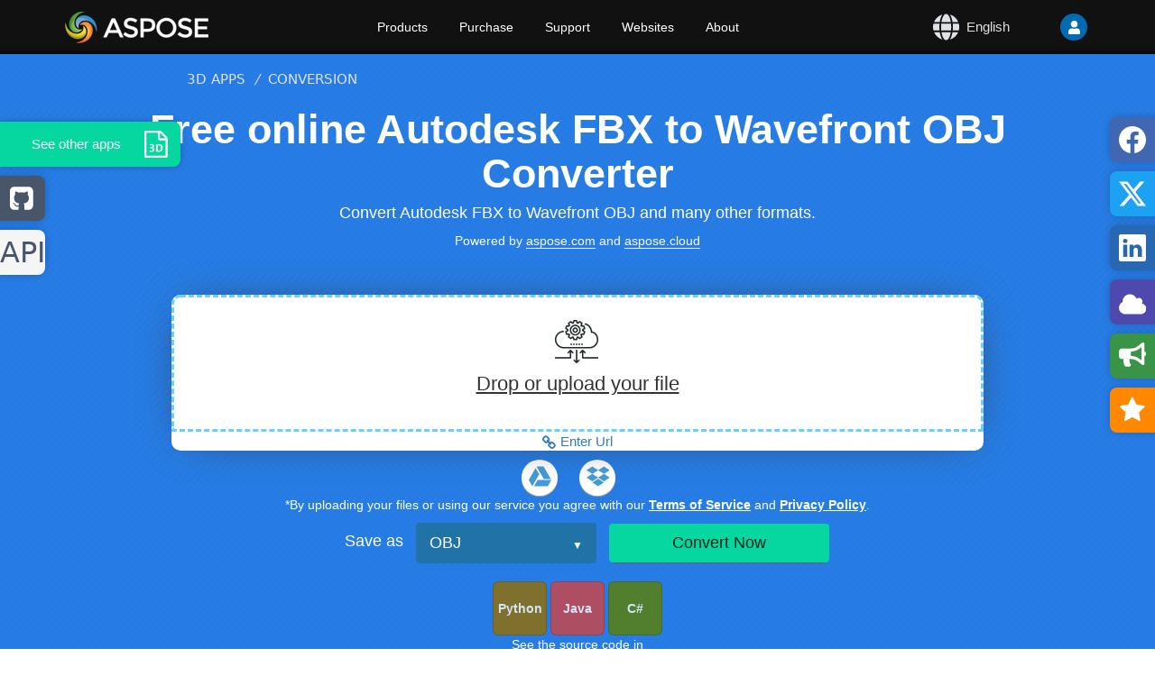

--- FILE ---
content_type: text/html; charset=utf-8
request_url: https://products.aspose.app/3d/conversion/fbx-to-obj
body_size: 123306
content:
<!doctype html>
<html lang="en">

<head>
    <meta charset="utf-8">
    <title>Autodesk FBX to Wavefront OBJ: online Autodesk FBX to Wavefront OBJ converter for free</title>
    <meta name="keywords" content="online,3d,cad,model,convert,transform,3ds,3mf,amf,ase,dae,dxf,drc,fbx,gltf,glb,jt,obj,ply,pdf,rvm,stl,u3d,vrml,x,ma,mb,blend,usd,usdz,ifc,jpg,jpeg,png,tga,bmp,gif,tiff,bin" />
    <meta name="description" content="Autodesk FBX to Wavefront OBJ: online Autodesk FBX to Wavefront OBJ converter for free" />
    <meta name="viewport" content="width=device-width, initial-scale=1.0">
    <meta name="msvalidate.01" content="B3FFB1F02F0EC1BFC9BD378075DB87A7" />
    <meta http-equiv="Content-Language" content="en" />
    <meta http-equiv="Content-Type" content="text/html; charset=utf-8" />
    <meta http-equiv="Content-Encoding" content="gzip" />
    <meta http-equiv="Cache-Control" content="public, max-age=345600" />
    <link rel="canonical" href="https://products.aspose.app/3d/conversion/fbx-to-obj"/><link rel="alternate" hreflang="zh-cn" href="https://products.aspose.app/3d/zh-cn/conversion/fbx-to-obj"/><link rel="alternate" hreflang="af" href="https://products.aspose.app/3d/af/conversion/fbx-to-obj"/><link rel="alternate" hreflang="ru" href="https://products.aspose.app/3d/ru/conversion/fbx-to-obj"/><link rel="alternate" hreflang="pl" href="https://products.aspose.app/3d/pl/conversion/fbx-to-obj"/><link rel="alternate" hreflang="cs" href="https://products.aspose.app/3d/cs/conversion/fbx-to-obj"/><link rel="alternate" hreflang="ca" href="https://products.aspose.app/3d/ca/conversion/fbx-to-obj"/><link rel="alternate" hreflang="cy" href="https://products.aspose.app/3d/cy/conversion/fbx-to-obj"/><link rel="alternate" hreflang="jp" href="https://products.aspose.app/3d/jp/conversion/fbx-to-obj"/><link rel="alternate" hreflang="jv" href="https://products.aspose.app/3d/jv/conversion/fbx-to-obj"/><link rel="alternate" hreflang="iw" href="https://products.aspose.app/3d/iw/conversion/fbx-to-obj"/><link rel="alternate" hreflang="bg" href="https://products.aspose.app/3d/bg/conversion/fbx-to-obj"/><link rel="alternate" hreflang="hr" href="https://products.aspose.app/3d/hr/conversion/fbx-to-obj"/><link rel="alternate" hreflang="ka" href="https://products.aspose.app/3d/ka/conversion/fbx-to-obj"/><link rel="alternate" hreflang="kk" href="https://products.aspose.app/3d/kk/conversion/fbx-to-obj"/><link rel="alternate" hreflang="hu" href="https://products.aspose.app/3d/hu/conversion/fbx-to-obj"/><link rel="alternate" hreflang="ms" href="https://products.aspose.app/3d/ms/conversion/fbx-to-obj"/><link rel="alternate" hreflang="nl" href="https://products.aspose.app/3d/nl/conversion/fbx-to-obj"/><link rel="alternate" hreflang="no" href="https://products.aspose.app/3d/no/conversion/fbx-to-obj"/><link rel="alternate" hreflang="es" href="https://products.aspose.app/3d/es/conversion/fbx-to-obj"/><link rel="alternate" hreflang="el" href="https://products.aspose.app/3d/el/conversion/fbx-to-obj"/><link rel="alternate" hreflang="et" href="https://products.aspose.app/3d/et/conversion/fbx-to-obj"/><link rel="alternate" hreflang="fr" href="https://products.aspose.app/3d/fr/conversion/fbx-to-obj"/><link rel="alternate" hreflang="fa" href="https://products.aspose.app/3d/fa/conversion/fbx-to-obj"/><link rel="alternate" hreflang="fi" href="https://products.aspose.app/3d/fi/conversion/fbx-to-obj"/><link rel="alternate" hreflang="ga" href="https://products.aspose.app/3d/ga/conversion/fbx-to-obj"/><link rel="alternate" hreflang="de" href="https://products.aspose.app/3d/de/conversion/fbx-to-obj"/><link rel="alternate" hreflang="da" href="https://products.aspose.app/3d/da/conversion/fbx-to-obj"/><link rel="alternate" hreflang="ro" href="https://products.aspose.app/3d/ro/conversion/fbx-to-obj"/><link rel="alternate" hreflang="sk" href="https://products.aspose.app/3d/sk/conversion/fbx-to-obj"/><link rel="alternate" hreflang="sl" href="https://products.aspose.app/3d/sl/conversion/fbx-to-obj"/><link rel="alternate" hreflang="sv" href="https://products.aspose.app/3d/sv/conversion/fbx-to-obj"/><link rel="alternate" hreflang="tr" href="https://products.aspose.app/3d/tr/conversion/fbx-to-obj"/><link rel="alternate" hreflang="th" href="https://products.aspose.app/3d/th/conversion/fbx-to-obj"/><link rel="alternate" hreflang="tl" href="https://products.aspose.app/3d/tl/conversion/fbx-to-obj"/><link rel="alternate" hreflang="id" href="https://products.aspose.app/3d/id/conversion/fbx-to-obj"/><link rel="alternate" hreflang="pt" href="https://products.aspose.app/3d/pt/conversion/fbx-to-obj"/><link rel="alternate" hreflang="ko" href="https://products.aspose.app/3d/ko/conversion/fbx-to-obj"/><link rel="alternate" hreflang="vi" href="https://products.aspose.app/3d/vi/conversion/fbx-to-obj"/><link rel="alternate" hreflang="it" href="https://products.aspose.app/3d/it/conversion/fbx-to-obj"/><link rel="alternate" hreflang="is" href="https://products.aspose.app/3d/is/conversion/fbx-to-obj"/><link rel="alternate" hreflang="hi" href="https://products.aspose.app/3d/hi/conversion/fbx-to-obj"/><link rel="alternate" hreflang="ht" href="https://products.aspose.app/3d/ht/conversion/fbx-to-obj"/><link rel="alternate" hreflang="lt" href="https://products.aspose.app/3d/lt/conversion/fbx-to-obj"/><link rel="alternate" hreflang="uk" href="https://products.aspose.app/3d/uk/conversion/fbx-to-obj"/><link rel="alternate" hreflang="ur" href="https://products.aspose.app/3d/ur/conversion/fbx-to-obj"/><link rel="alternate" hreflang="ar" href="https://products.aspose.app/3d/ar/conversion/fbx-to-obj"/><link rel="alternate" hreflang="zh-hant" href="https://products.aspose.app/3d/zh-hant/conversion/fbx-to-obj"/>

    <!--Page rendered:11/21/2025 07:39:29, version: v11130347-->
    <meta http-equiv="content-type" content="text/html; charset=utf-8" />
    <link href="/3d/favicon.ico" rel="shortcut icon" type="image/x-icon" />
            <link rel="stylesheet" href="/3d/static/conversion.css" type="text/css" />
            <script async src="https://www.googletagmanager.com/gtag/js?id=G-1LEXT1ZD9X"></script>
            <script id="subscriberAd" async src="https://pagead2.googlesyndication.com/pagead/js/adsbygoogle.js?client=ca-pub-5946266927584579" crossorigin="anonymous"></script>

    <script type="text/javascript">
        function sanitize_url(a) {
            return a.replace(/\?.*/,'').replace(/\/$/,'').replace(/\/en$/, '');
        }
        window.dataLayer = window.dataLayer || [];
        function gtag() { dataLayer.push(arguments); } 
        gtag('js', new Date()); 
        gtag('config', 'G-1LEXT1ZD9X', {
            'page_path' : sanitize_url(location.pathname),
            'page_location' : sanitize_url(location.href)
        });
        var Aspose3D = {
            locateFile: function (path, prefix) {
                return '/3d/assets/js/' + path;
            }
        };
    </script>	
    <style>
        body > .top-ct {
            display:none;
        }
    </style>
    <script type="application/ld+json">{"@context":"http://schema.org","@type":"VideoObject","name":"conversion video tutorial","url":null,"inLanguage":null,"image":null,"tool":null,"supply":null,"description":"Free online Autodesk FBX to Wavefront OBJ Converter. Convert Autodesk FBX to Wavefront OBJ and many other formats.","thumbnailUrl":"https://img.youtube.com/vi/3DconversionDefaultVideoId/default.jpg","uploadDate":"2021-10-14T00:10:00\u002B00:00","duration":"PT1M3S","contentUrl":"https://www.youtube.com/embed/OQUrqi33kH0","hasPart":[{"@type":"Clip","url":"https://www.youtube.com/embed/OQUrqi33kH0?t=0","name":"File result display","@id":"https://products.aspose.app/3d#Clip1","startOffset":"0","endOffset":"30"},{"@type":"Clip","url":"https://www.youtube.com/embed/OQUrqi33kH0?t=30","name":"Upload file","@id":"https://products.aspose.app/3d#Clip2","startOffset":"30","endOffset":"48"},{"@type":"Clip","url":"https://www.youtube.com/embed/OQUrqi33kH0?t=48","name":"Download Document","@id":"https://products.aspose.app/3d#Clip3","startOffset":"48","endOffset":"57"}]}</script>
<script type="application/ld+json">{"@context":"http://schema.org","@type":"Review","name":"conversion Review","url":null,"inLanguage":null,"image":null,"tool":null,"supply":null,"author":{"@type":"Person","name":"Customer"},"reviewBody":"Superb app fully satisfied!","itemReviewed":{"@type":"Product","name":"Aspose.3D","image":"https://products.aspose.app/3d/assets/images/aspose-3d-app.png","description":"Free online Autodesk FBX to Wavefront OBJ Converter. Convert Autodesk FBX to Wavefront OBJ and many other formats.","sku":"211110","brand":{"@type":"brand","name":"Aspose"},"aggregateRating":{"@type":"AggregateRating","worstRating":2,"bestRating":5,"ratingValue":4.9,"ratingCount":153},"offers":[{"@type":"Offer","url":"https://products.aspose.app/3d","price":0,"priceCurrency":"USD","availability":"http://schema.org/InStock","priceValidUntil":"2022-11-09"}],"review":{"@type":"Review","reviewBody":"It\u0027s really good converter","reviewRating":{"@type":"Rating","ratingValue":5},"author":{"@type":"Person","name":"Customer"}},"gtin":"unknown"},"reviewRating":{"@type":"Rating","ratingValue":4}}</script>
<script type="application/ld+json">{"@context":"http://schema.org","@type":"Product","name":"Aspose.3D","url":null,"inLanguage":null,"image":null,"tool":null,"supply":null,"description":"Free online Autodesk FBX to Wavefront OBJ Converter. Convert Autodesk FBX to Wavefront OBJ and many other formats.","applicationCategory":"Productivity","aggregateRating":[{"@type":"AggregateRating","worstRating":1,"bestRating":5,"ratingValue":4.9,"ratingCount":211109}],"offers":[{"@type":"Offer","url":"https://products.aspose.app/3d","price":0,"priceCurrency":"USD","availability":"http://schema.org/InStock","priceValidUntil":"2022-11-09"}],"Image":"https://products.aspose.app/3d/assets/images/aspose-3d-app.png","brand":{"@type":"brand","name":"Aspose"},"sku":"211109","review":{"@type":"Review","reviewBody":"It\u0027s really good converter","reviewRating":{"@type":"Rating","ratingValue":5},"author":{"@type":"Person","name":"Customer"}},"gtin":"unknown"}</script>
<script type="application/ld+json">{"@context":"http://schema.org","@type":"BlogPosting","name":null,"url":null,"inLanguage":null,"image":null,"tool":null,"supply":null,"Image":"https://products.aspose.app/3d/assets/images/aspose-3d-app.png","headline":"Free online Autodesk FBX to Wavefront OBJ Converter","alternativeHeadline":"Convert Autodesk FBX to Wavefront OBJ and many other formats.","author":{"@type":"Organization","url":"https://products.aspose.app/3d/conversion","name":"Aspose"}}</script>
<script type="application/ld+json">{"@context":"http://schema.org","@type":"QAPage","name":"conversion QAPage","url":null,"inLanguage":null,"image":null,"tool":null,"supply":null,"author":{"@type":"Organization","name":"Aspose"},"mainEntity":[{"@type":"Question","name":"How can I convert 3D file?","text":"First, you need to add a file for conversion: drag \u0026 drop your 3D file or click inside the white area for choose a file. Then click the \u0022Convert\u0022 button. When 3D conversion is completed, you can download your result file.","answerCount":"1","dateCreated":"11/21/2025 07:39:29","upvoteCount":"44","acceptedAnswer":{"@type":"Answer","url":"https://products.aspose.app/3d/conversion","text":"First, you need to add a file for conversion: drag \u0026 drop your 3D file or click inside the white area for choose a file. Then click the \u0022Convert\u0022 button. When 3D conversion is completed, you can download your result file.","author":{"@type":"Organization","name":"Aspose"},"dateCreated":"11/21/2025 07:39:29","upvoteCount":"27"}}]}</script>
<script type="application/ld+json">{"@context":"http://schema.org","@type":"Store","name":"Aspose.3D","url":null,"inLanguage":null,"image":null,"tool":null,"supply":null,"description":"Native APIs and apps offering features to read, edit and convert 3D files without requiring any 3D modeling or rendering software.","additionalType":"http://www.productontology.org/doc/Aspoce.3D","Image":"https://products.aspose.app/3d/assets/images/aspose-3d-app.png","telephone":"unknown","address":"unknown","priceRange":"0","brand":{"@type":"Thing","name":"Aspose"}}</script>
<script type="application/ld+json">{"@context":"http://schema.org","@type":"Organization","name":"conversion logo","url":"https://products.aspose.app/3d/conversion","inLanguage":null,"image":null,"tool":null,"supply":null,"logo":"https://www.aspose.cloud/templates/aspose/App_Themes/V3/images/3d/272x272/aspose_3d-for-net-min.png"}</script>
<script type="application/ld+json">{"@context":"http://schema.org","@type":"SoftwareApplication","name":"Aspose.3D conversion","url":null,"inLanguage":null,"image":null,"tool":null,"supply":null,"softwareVersion":"25.3.0","description":"Convert any 3D formats online","operatingSystem":"Windows, Linux, OSX, Android, MacOS","applicationCategory":"DeveloperApplication","creator":[{"@type":"Thing","url":"https://www.aspose.com/","name":"Aspose"}],"aggregateRating":[{"@type":"AggregateRating","worstRating":2,"bestRating":5,"ratingValue":4.89,"ratingCount":316}],"offers":[{"@type":"offer","price":0,"priceCurrency":"USD"}]}</script>
<script type="application/ld+json">{"@context":"http://schema.org","@type":"BreadcrumbList","name":"conversion breadcrumb list","url":null,"inLanguage":null,"image":null,"tool":null,"supply":null,"itemListElement":[{"@type":"ListItem","name":"Aspose Family","position":1,"item":{"@type":"Thing","@id":"https://products.aspose.app"}},{"@type":"ListItem","name":"Aspose.3D","position":2,"item":{"@type":"Thing","@id":"https://products.aspose.app/3d"}},{"@type":"ListItem","name":"conversion","position":3,"item":{"@type":"Thing","@id":"https://products.aspose.app/3d/conversion/fbx-to-obj"}}]}</script>
<script type="application/ld+json">{"@context":"http://schema.org","@type":"HowTo","name":"Autodesk FBX to Wavefront OBJ: online Autodesk FBX to Wavefront OBJ converter for free","url":"https://products.aspose.app/3d/conversion/fbx-to-obj","inLanguage":"en","image":{"@type":"ImageObject","url":"https://products.aspose.app/img/howto.png","height":"200","width":"280"},"tool":[{"@type":"HowToTool","name":"Aspose.3D"}],"supply":[{"@type":"HowToSupply","name":"3D File"}],"step":[{"@type":"HowToStep","url":"https://products.aspose.app/3d/conversion/fbx-to-obj#step1","name":"Step 1","text":"Click inside the file drop area to upload a file or drag \u0026 drop a file.","position":1,"Image":{"@type":"ImageObject","Url":{"@type":"URL","@id":"https://products.aspose.app/3d/assets/images/aspose-3d-app.png#step1"}}},{"@type":"HowToStep","url":"https://products.aspose.app/3d/conversion/fbx-to-obj#step2","name":"Step 2","text":"Your file will be uploaded and will be converted to required format.","position":2,"Image":{"@type":"ImageObject","Url":{"@type":"URL","@id":"https://products.aspose.app/3d/assets/images/aspose-3d-app.png#step2"}}},{"@type":"HowToStep","url":"https://products.aspose.app/3d/conversion/fbx-to-obj#step3","name":"Step 3","text":"Download link of file will be available instantly after conversion.\n","position":3,"Image":{"@type":"ImageObject","Url":{"@type":"URL","@id":"https://products.aspose.app/3d/assets/images/aspose-3d-app.png#step3"}}},{"@type":"HowToStep","url":"https://products.aspose.app/3d/conversion/fbx-to-obj#step4","name":"Step 4","text":"You can also send a link to the file to your email address.","position":4,"Image":{"@type":"ImageObject","Url":{"@type":"URL","@id":"https://products.aspose.app/3d/assets/images/aspose-3d-app.png#step4"}}},{"@type":"HowToStep","url":"https://products.aspose.app/3d/conversion/fbx-to-obj#step5","name":"Step 5","text":"Note that file will be deleted from our servers after 24 hours and download links will stop working after this time period.","position":5,"Image":{"@type":"ImageObject","Url":{"@type":"URL","@id":"https://products.aspose.app/3d/assets/images/aspose-3d-app.png#step5"}}}],"totalTime":"PT1M"}</script>

</head>

<body class="">
    <div class='loading-page'>
        Loading Aspose.3D...
    </div>
    <div class='top-ct'>
              <div id="DynabicMenuInnerDiv">
    <div class="topheader">
        <div class="topsection topsection-panel">
            <button type="button" class='togglebtn' id="mobile-button"> <span
                    class="sr-only">Toggle navigation</span> <span class="icon-bar"></span> <span
                    class="icon-bar"></span> <span class="icon-bar"></span> </button>
            <div class="venturelogo">
                <a href="https://www.aspose.app"> </a>
            </div>
            <div class="userlogstatus">

                <div *ngIf="userlogin" id="DynabicMenuUserControls">
                    <div class="userloginbox usersignout desklink">
                        <ul class="loginanchor loggeduser">
                            <li id="user-menu">
                                <a rel="nofollow" href="#" class="userlogin useractive">

                                    <i class="user"> <img width="15" height="15" src="[data-uri]"> </i>
                                </a>
                            </li>
                        </ul>
                    </div>
                </div>
                <div id="i18n_word" class="hide-on-mobile">
                    <img width="39" height="39" src="[data-uri]" />
                    English
                </div>
            </div>
            <div class="menuitems">
                <ul class="topheadermenus twocolmenu">
                    <!--li><a rel="nofollow" href="https://www.aspose.app/">Home</a></li-->
                    <li><a rel="nofollow" href="https://products.aspose.app" class="mobileanchor">Products</a>
                        <ul>
                            <div class="productmenubox">
                                <a rel="nofollow" href="https://products.aspose.app/total">
                                    <em>
                                        Aspose.Total
                                        <b>
                                            Product Solution
                                        </b>
                                    </em>
                                </a>
                                <a rel="nofollow" href="https://products.aspose.app/words">
                                    <em>
                                        Aspose.Words
                                        <b>
                                            Product Solution
                                        </b>
                                    </em>
                                </a>
                                <a rel="nofollow" href="https://products.aspose.app/pdf">
                                    <em>
                                        Aspose.PDF
                                        <b>
                                            Product Solution
                                        </b>
                                    </em>
                                </a>
                                <a rel="nofollow" href="https://products.aspose.app/cells">
                                    <em>
                                        Aspose.Cells
                                        <b>
                                            Product Solution
                                        </b>
                                    </em>
                                </a>
                                <a rel="nofollow" href="https://products.aspose.app/email">
                                    <em>
                                        Aspose.Email
                                        <b>
                                            Product Solution
                                        </b>
                                    </em>
                                </a>
                                <a rel="nofollow" href="https://products.aspose.app/slides">
                                    <em>
                                        Aspose.Slides
                                        <b>
                                            Product Solution
                                        </b>
                                    </em>
                                </a>
                                <a rel="nofollow" href="https://products.aspose.app/imaging">
                                    <em>
                                        Aspose.Imaging
                                        <b>
                                            Product Solution
                                        </b>
                                    </em>
                                </a>
                                <a rel="nofollow" href="https://products.aspose.app/barcode">
                                    <em>
                                        Aspose.BarCode
                                        <b>
                                            Product Solution
                                        </b>
                                    </em>
                                </a>
                                <a rel="nofollow" href="https://products.aspose.app/diagram">
                                    <em>
                                        Aspose.Diagram
                                        <b>
                                            Product Solution
                                        </b>
                                    </em>
                                </a>
                                <a rel="nofollow" href="https://products.aspose.app/tasks">
                                    <em>
                                        Aspose.Tasks
                                        <b>
                                            Product Solution
                                        </b>
                                    </em>
                                </a>
                                <a rel="nofollow" href="https://products.aspose.app/ocr">
                                    <em>
                                        Aspose.OCR
                                        <b>
                                            Product Solution
                                        </b>
                                    </em>
                                </a>
                                <a rel="nofollow" href="https://products.aspose.app/note">
                                    <em>
                                        Aspose.Note
                                        <b>
                                            Product Solution
                                        </b>
                                    </em>
                                </a>
                                <a rel="nofollow" href="https://products.aspose.app/cad">
                                    <em>
                                        Aspose.CAD
                                        <b>
                                            Product Solution
                                        </b>
                                    </em>
                                </a>
                                <a rel="nofollow" href="https://products.aspose.app/3d">
                                    <em>
                                        Aspose.3D
                                        <b>
                                            Product Solution
                                        </b>
                                    </em>
                                </a>
                                <a rel="nofollow" href="https://products.aspose.app/html">
                                    <em>
                                        Aspose.HTML
                                        <b>
                                            Product Solution
                                        </b>
                                    </em>
                                </a>
                                <a rel="nofollow" href="https://products.aspose.app/gis">
                                    <em>
                                        Aspose.GIS
                                        <b>
                                            Product Solution
                                        </b>
                                    </em>
                                </a>
                                <a rel="nofollow" href="https://products.aspose.app/zip">
                                    <em>
                                        Aspose.ZIP
                                        <b>
                                            Product Solution
                                        </b>
                                    </em>
                                </a>
                                <a rel="nofollow" href="https://products.aspose.app/page">
                                    <em>
                                        Aspose.Page
                                        <b>
                                            Product Solution
                                        </b>
                                    </em>
                                </a>
                                <a rel="nofollow" href="https://products.aspose.app/psd">
                                    <em>
                                        Aspose.PSD
                                        <b>
                                            Product Solution
                                        </b>
                                    </em>
                                </a>
                                <a rel="nofollow" href="https://products.aspose.app/omr">
                                    <em>
                                        Aspose.OMR
                                        <b>
                                            Product Solution
                                        </b>
                                    </em>
                                </a>
                                <a rel="nofollow" href="https://products.aspose.app/svg">
                                    <em>
                                        Aspose.SVG
                                        <b>
                                            Product Solution
                                        </b>
                                    </em>
                                </a>
                                <a rel="nofollow" href="https://products.aspose.app/finance">
                                    <em>
                                        Aspose.Finance
                                        <b>
                                            Product Solution
                                        </b>
                                    </em>
                                </a>
                                <a rel="nofollow" href="https://products.aspose.app/font">
                                    <em>
                                        Aspose.Font
                                        <b>
                                            Product Solution
                                        </b>
                                    </em>
                                </a>
                                <a rel="nofollow" href="https://products.aspose.app/tex">
                                    <em>
                                        Aspose.TeX
                                        <b>
                                            Product Solution
                                        </b>
                                    </em>
                                </a>
                                <a rel="nofollow" href="https://products.aspose.app/pub">
                                    <em>
                                        Aspose.PUB
                                        <b>
                                            Product Solution
                                        </b>
                                    </em>
                                </a>
                                <a rel="nofollow" href="https://products.aspose.app/drawing">
                                    <em>
                                        Aspose.Drawing
                                        <b>
                                            Product Solution
                                        </b>
                                    </em>
                                </a>
                                <a rel="nofollow" href="https://products.aspose.app/audio">
                                    <em>
                                        Aspose.Audio
                                        <b>
                                            Product Solution
                                        </b>
                                    </em>
                                </a>
                                <a rel="nofollow" href="https://products.aspose.app/video">
                                    <em>
                                        Aspose.Video
                                        <b>
                                            Product Solution
                                        </b>
                                    </em>
                                </a>
                                <a rel="nofollow" href="https://products.aspose.app/ebook">
                                    <em>
                                        Aspose.eBook
                                        <b>
                                            Product Solution
                                        </b>
                                    </em>
                                </a>
                            </div>
                        </ul>
                    </li>
                    <li><a href="https://dashboard.aspose.app/billing/subscription/upgrade" class="mobileanchor">Purchase</a>
                        <ul>
                            <li>
                                <a href="https://dashboard.aspose.app/billing/subscription/upgrade">Buy Now</a>
                            </li>
                            <li>
                                <a href="https://purchase.aspose.app/pricing">Pricing Information</a>
                            </li>
                            <li>
                                <a href="https://purchase.aspose.app/policies">Policies</a>
                            </li>
                            <li>
                                <a rel="nofollow" href="https://consulting.aspose.com/">Paid Consulting</a>
                            </li>
                        </ul>
                    </li>
                    <li><a rel="nofollow" href="javascript:;" class="mobileanchor">Support</a>
                        <ul>
                            <li><a href="https://source.aspose.app">Source Code</a> </li>
                            <li><a rel="nofollow" href="https://forum.aspose.app">Free Support</a> </li>
                            <li><a rel="nofollow" href="https://aspose-free-consulting.github.io/">Free Consulting</a>
                            </li>
                            <li><a rel="nofollow" href="https://blog.aspose.app">Blog</a> </li>
                            <li><a rel="nofollow" href="https://releases.aspose.app/">New Releases</a></li>
                            <li><a rel="nofollow" href="https://status.aspose.app">Status</a> </li>
                        </ul>
                    </li>
                    <li><a rel="nofollow" href="https://websites.aspose.app" class="mobileanchor">Websites</a>
                        <ul class="websitesmenuwrapper">
                            <div class="websitesmenubox">
                                <a href="https://websites.aspose.app/aspose/com">aspose.com</a>
                                <a href="https://websites.aspose.app/aspose/cloud">aspose.cloud</a>
                                <a href="https://websites.aspose.app/aspose/app">aspose.app</a>
                                <a href="https://websites.aspose.app/aspose/org">aspose.org</a>
                                <a href="https://websites.aspose.app/aspose/dev">aspose.dev</a>
                                <a href="https://websites.aspose.app/aspose/ai">aspose.ai</a>
                                <a href="https://websites.aspose.app/groupdocs/com">groupdocs.com</a>
                                <a href="https://websites.aspose.app/groupdocs/cloud">groupdocs.cloud</a>
                                <a href="https://websites.aspose.app/groupdocs/app">groupdocs.app</a>
                                <a href="https://websites.aspose.app/conholdate/com">conholdate.com</a>
                                <a href="https://websites.aspose.app/conholdate/app">conholdate.app</a>
                                <a href="https://websites.aspose.app/conholdate/cloud">conholdate.cloud</a>
                            </div>
                        </ul>
                    </li>
                    <li><a rel="nofollow" href="https://about.aspose.app/" class="mobileanchor">About</a>
                        <ul>
                            <li><a rel="nofollow" href="https://about.aspose.app/">About Us</a></li>
                            <li><a rel="nofollow" href="https://about.aspose.app/contact">Contact</a></li>
                            <li><a rel="nofollow" href="https://about.aspose.app/legal">Legal</a></li>
                            <li><a rel="nofollow" href="https://about.aspose.app/affiliates/">Affiliates</a></li>
                            <li><a rel="nofollow" href="https://about.aspose.app/events/">Events</a></li>
                            <li><a rel="nofollow" href="https://about.aspose.app/acquisition">Acquisition</a></li>
                        </ul>
                    </li>
                    <li>
                        <div id="DynabicMenuUserControlsclone"></div>
                    </li>
                </ul>
            </div>
        </div>
    </div>
</div>
        <head>
    <meta property="og:type" content="website" />
    <meta property="og:title" content="Free Converter App for 3D File Formats" />
    <meta property="og:site_name" content="3D Conversion Online" />
    <meta property="og:description" content="Convert 3D File to Autodesk, Draco, Wavefront, 3D Studio and many other formats." />
    <meta property="og:image" content="https://www.aspose.cloud/templates/aspose/App_Themes/V3/images/3d/272x272/aspose_3d-for-net-min.png" />
    <meta property="og:url" content="https://products.aspose.app/3d/conversion" />
    <meta property="og:video" content="https://www.youtube.com/embed/OQUrqi33kH0" />
    <meta name="twitter:card" content="summary_large_image" />
    <meta name="twitter:title" content="Free Converter App for 3D File Formats" />
    <meta name="twitter:description" content="Convert 3D File to Autodesk, Draco, Wavefront, 3D Studio and many other formats." />
    <meta name="twitter:image:src" content="https://www.aspose.cloud/templates/aspose/App_Themes/V3/images/3d/272x272/aspose_3d-for-net-min.png" />
</head>

<div id="ctl00_MainContent_UpdatePanel1">
    <div class="container-fluid asposetools">
        <div id="breadcrumb">
            <a href="https://products.aspose.app/3d" style="color:#e1e1e1;"> 3D APPS</a> <em> / </em> CONVERSION
        </div>
        <div class="container">
            <div class="row">
                <div class="col-md-12">
                    <h1 id="ctl00_MainContent_hProductTile">Free online Autodesk FBX to Wavefront OBJ Converter</h1>
                    <h4 id="ctl00_MainContent_hProductSubTitle">Convert Autodesk FBX to Wavefront OBJ and many other formats.</h4>
                    <small id="terms" class="show-search hide-on-embed">Powered by <a href="https://www.aspose.com" rel="noopener nofollow">aspose.com</a> and <a href="https://www.aspose.cloud" rel="noopener nofollow">aspose.cloud</a></small>
                    <div class="form">
                        <div  class="uploadfile">
    <div>
        <!--
            <app-upload-file #uploadfile [inputType]='beforeValue' [parent]='this'></app-upload-file>
    -->
                <div class="show-search"><div class="filedropdown">
    <div class="filedrop" id='upload-mask'>
        <label id="uploadTip1"  class="dz-message needsclick" style="margin-top: 50px;text-decoration: underline">Drop or upload your file</label>
        <label id="uploadTip2" class="dz-message needsclick" style="margin-top: 50px;text-decoration: underline;display:none;">Drop or upload your font files</label>
        <input name="uploadFileInput" id='uploadinput' type="file" accept=".fbx" class="uploadfileinput" multiple="multiple">
        <span id='upload-file-error' style="color:Red;display: none;"></span>
        <div id='fileupload' class="fileupload" style="display: none;">
        </div>
        <span id='upload-tips' style="color:Red;"></span>
    </div>
    <div class="filedrop-url hide-on-mobile">
        <div class="filedrop-url-input" style="display:none">
            <input type="url" placeholder="Enter file url(with http://, https://)" id="urlInput" class="form-control" />
            <div class="filedrop-url-buttons">
                <img id='addUrl' src="[data-uri]" alt="Add from url" />
                <img id='cancelAddUrl' src="[data-uri]" alt="Cancel" />
            </div>
        </div>
        <div class="filedrop-enter-url">
            <img width="16" height="16" src="[data-uri]" />
            <span>Enter Url</span>
        </div>
    </div>
</div>
<div id="urlLoader" style="display:none" role="status" aria-hidden="true">
    <div style="padding-bottom:20px; padding-top:0px;">
            <div class="loading">
                <div class="dot"></div>
                <div class="dot"></div>
                <div class="dot"></div>
                <div class="dot"></div>
                <div class="dot"></div>
            </div>
    </div>
</div>
<div class="cloudpanel hide-on-mobile">
    <a id="cloud-gdrive" class="cloud-btn google-drive-btn" title="Upload from Google Drive">
        <svg viewBox="0 0 512 512"> <path d="M339 314.9L175.4 32h161.2l163.6 282.9H339zm-137.5 23.6L120.9 480h310.5L512 338.5H201.5zM154.1 67.4L0 338.5 80.6 480 237 208.8 154.1 67.4z"></path> </svg>
    </a>
    <a id="cloud-dropbox" class="cloud-btn dropbox-btn" title="Upload from Dropbox">
        <svg viewBox="0 0 512 512"> <path d="M264.4 116.3l-132 84.3 132 84.3-132 84.3L0 284.1l132.3-84.3L0 116.3 132.3 32l132.1 84.3zM131.6 395.7l132-84.3 132 84.3-132 84.3-132-84.3zm132.8-111.6l132-84.3-132-83.6L395.7 32 528 116.3l-132.3 84.3L528 284.8l-132.3 84.3-131.3-85z"></path></svg>
    </a>
</div>
<div class="termsOfService"> *By uploading your files or using our service you agree with our <a href="https://about.aspose.app/legal/tos" target="_blank">Terms of Service</a> and <a href="https://about.aspose.app/legal/privacy-policy" target="_blank">Privacy Policy</a>. </div>
</div>
                <span id="errorMsg" style="color:Red;display:none;margin-top:30px;" class="alert alert-danger"></span>
                <div>
                    
                    <div id="showLoader" style="display:none" role="status" aria-hidden="true">
                        <div style="padding-bottom:20px; padding-top:0px;">
                            <div class="loading full">
                                <div class="dot"></div>
                                <div class="dot"></div>
                                <div class="dot"></div>
                                <div class="dot"></div>
                                <div class="dot"></div>
                            </div>
                            <strong id="upload-wait-tips">
                                Please wait a seconds while processing your file, or you can find similar files below:
                            </strong>
                        </div>
                        <div class="search-file-show" style="display:none;"></div>
                        <a href="/3d/bubble-tank" class="play-game" target="_blank">Not interested? play game now!</a>
                    </div>

                </div>
                <p id="ctl00_MainContent_pMessage"></p>
                <div class="saveas show-search">
                    <em>Save as</em>
                    <div class="btn-group saveformat">
                        <input type="hidden">
                        <button id="btn-file-type" class="btn btn-danger dropdown-toggle dropdown-toggle-split" data-toggle="dropdown" aria-haspopup="true" aria-expanded="false"> OBJ </button>
                                <div class="dropdown-menu" aria-labelledby="dropdownMenuLink">
                                    <a data-fmt="3ds" class="dropdown-item">3DS</a>
                                    <a data-fmt="amf" class="dropdown-item">AMF</a>
                                    <a data-fmt="rvm" class="dropdown-item">RVM</a>
                                    <a data-fmt="gltf" class="dropdown-item">GLTF</a>
                                    <a data-fmt="glb" class="dropdown-item">GLB</a>
                                    <a data-fmt="pdf" class="dropdown-item">PDF</a>
                                    <a data-fmt="html" class="dropdown-item">HTML</a>
                                    <a data-fmt="drc" class="dropdown-item">DRC</a>
                                    <a data-fmt="dae" class="dropdown-item">DAE</a>
                                    <a data-fmt="fbx" class="dropdown-item">FBX</a>
                                    <a data-fmt="3mf" class="dropdown-item">3MF</a>
                                    <a data-fmt="obj" class="dropdown-item">OBJ</a>
                                    <a data-fmt="stl" class="dropdown-item">STL</a>
                                    <a data-fmt="u3d" class="dropdown-item">U3D</a>
                                    <a data-fmt="ply" class="dropdown-item">PLY</a>
                                    <a data-fmt="usd" class="dropdown-item">USD</a>
                                    <a data-fmt="usdz" class="dropdown-item">USDZ</a>
                                    <a data-fmt="docx" class="dropdown-item">DOCX</a>
                                    <a data-fmt="xlsx" class="dropdown-item">XLSX</a>
                                    <a data-fmt="pptx" class="dropdown-item">PPTX</a>
                        </div>
                    </div>
                </div>
                <div class="convertbtn show-search">
                    <input type="button" name="ctl00$MainContent$btnConvert" value="Convert Now" class="btn btn-success btn-lg">
                </div>
    </div>
</div>
<div class="filesendemail" style="display:none">
    <div class="filesuccess">
        <label class="dz-message needsclick"></label>
        <span class="downloadbtn convertbtn">
            <a rel="nofollow" href="" class="btn btn-success btn-lg">DOWNLOAD NOW 
                <img src="[data-uri]" />
            </a>
        </span>
        <br>
        <br>

        <div class="hide-on-embed"><strong>Save to a cloud storage:</strong></div>
        <div class="cloud-panel hide-on-embed">
            <a id="gdrive-upload-btn" class="cloud-btn google-drive-btn" title="Save to Google Drive">
                <svg viewBox="0 0 512 512"> <path d="M339 314.9L175.4 32h161.2l163.6 282.9H339zm-137.5 23.6L120.9 480h310.5L512 338.5H201.5zM154.1 67.4L0 338.5 80.6 480 237 208.8 154.1 67.4z"></path> </svg>
            </a>
            <a id="dropbox-upload-btn" class="cloud-btn dropbox-btn" title="Save to Dropbox">
                <svg viewBox="0 0 512 512"> <path d="M264.4 116.3l-132 84.3 132 84.3-132 84.3L0 284.1l132.3-84.3L0 116.3 132.3 32l132.1 84.3zM131.6 395.7l132-84.3 132 84.3-132 84.3-132-84.3zm132.8-111.6l132-84.3-132-83.6L395.7 32 528 116.3l-132.3 84.3L528 284.8l-132.3 84.3-131.3-85z"></path></svg>
            </a>
        </div>
        <br>

        <div class="cloud-panel-success" style="display:none;" id="cloud-upload-tip">
            Successfully saved to Dropbox
        </div>
        <div class="clearfix">&nbsp;</div>
        <a rel="nofollow" href="javascript:location.reload();" class="btn btn-link refresh-c">Try another file 
            <img src="[data-uri]" />
        </a>
        <a class="btn btn-link" target="_blank" href="https://products.aspose.cloud/3d/family">Cloud API&nbsp;
            <img src="[data-uri]">
        </a>
        <a rel="nofollow"  class="btn-otherFormats">Try other formats
            <img src="[data-uri]" />
        </a>
        <a class="btn-share-result" href="javascript:void">Share file
            <img src="[data-uri]"/>
        </a>
        <div id="dropboxwait" style="display:none;">
            <div class="loading">
                <div class="dot"></div>
                <div class="dot"></div>
                <div class="dot"></div>
                <div class="dot"></div>
                <div class="dot"></div>
            </div>
        </div>
    </div>
    <p class="hide-on-embed">Send the download link to </p>
    <div class="col-5 sendemail hide-on-embed">
        <div class="input-group input-group-lg hide-on-embed">
            <input name="ctl00$MainContent$emailTo" type="email" id="ctl00_MainContent_emailTo" class="form-control"
            placeholder="email@domain.com"><input name="ctl00$MainContent$downloadUrl" type="hidden"
            id="ctl00_MainContent_downloadUrl" value="">
            <span class="input-group-btn">
            <a rel="nofollow" id="ctl00_MainContent_btnSend" class="btn btn-success" type="button">
                <img src="[data-uri]">
            </a>
            </span>
        </div>
    </div>
    <br>
    <div id="ctl00_MainContent_UpdateProgress2" style="display:none;" role="status">
        <div class="loading">
            <div class="dot"></div>
            <div class="dot"></div>
            <div class="dot"></div>
            <div class="dot"></div>
            <div class="dot"></div>
        </div>
    </div>
    <p id="ctl00_MainContent_pMessage2" class="alert"></p>
</div>

    <div id="feedback" style="display:none">
        <div class="container-main blue">
            <div>
                <textarea id="feedbackText" maxlength="1000" placeholder="Write here your opinion, suggestions, etc."></textarea>
                <div style="font-size:12px; color:rgba(255,255,255,.4);text-align:start;margin-left:19%;">1000 characters maximum</div>
            </div>
            <a id="sendFeedback" class="btn btn-success" style="background-color: #65c621;border-radius:7px;">Send feedback</a>
        </div>
        <br/>    
        
        <div id="feedback-success" style="display:none;">Your feedback is sent successfully</div>
    </div>

                    </div>
                </div>
            </div>

                        <div class="multi-language" data-nosnippet="">
	                        <div class="items">
                                    <a data-label="API Developer Python" class="multi-language__item python-back" rel="noopener" target="_blank" href="https://products.aspose.com/3d/python-net/conversion/fbx-to-obj">Python</a>	
                                    <a data-label="API Developer Java" class="multi-language__item java-back" rel="noopener" target="_blank" href="https://products.aspose.com/3d/java/conversion/fbx-to-obj">Java</a>	
                                    <a data-label="API Developer C#" class="multi-language__item cs-back" rel="noopener" target="_blank" href="https://products.aspose.com/3d/net/conversion/fbx-to-obj">C#</a>
	                        </div>
	                        <p class="landings-text" style="font-size:14px;">See the source code in</p>
                        </div>

            <div class="show-search"></div>
        </div>
    </div>
</div>

    <div class="convert-success-page">
        <nav class="container-fluid sub-menu-container row hide-on-mobile">
    <div id="sticky1" class="stickytopheight">&nbsp;</div>
    <div class="container">
        <div class="row">
            <div class="col-md-2 title2">
                <h4>
                    <span class="spanclass">
                        <img width="42" height="42" src="[data-uri]" alt="Aspose.3D Application">
                    </span>
                    <a class="ahref" rel="nofollow" href="https://products.aspose.app/3d">Aspose.3D</a> Conversion 
                </h4>
            </div>
            <nav class="col-md-8">
                <ul class="nav nav-pills">
<li><a rel="noreferrer" href="#overview">Overview</a></li><li><a rel="noreferrer" href="#features">Features</a></li><li><a rel="noreferrer" href="#howto">How to</a></li><li id="navBar-video"><a rel="noreferrer" href="#video">Video</a></li><li><a rel="noreferrer" href="#faq">FAQ</a></li>                </ul>
            </nav>
        </div>
    </div>
</nav>

        <div id="ctl00_MainContent_dvAppProductSection" class="col-md-12 app-product-section tl">
            <div class="overview">
                <div class="container">
                    <a class="anchor" name="overview"></a>
                    <div>
                        Autodesk FBX to Wavefront OBJ conversion app is used to convert Autodesk FBX files to Wavefront OBJ format.&#xA;You do not need to install specialized software to convert a Autodesk FBX to Wavefront OBJ format, just open this application using a web browser, and drag your document into the upload area, and click the view button, your document will open in the browser regardless of whether you are using Windows, Linux, MacOS, Android or even a mobile device.&#xA;If you want to convert Autodesk FBX to Wavefront OBJ programmatically please check Aspose.3D document.
                    </div>
                    <a class="anchor" name="features"></a>
                    <div>
                        <h3 id="ctl00_MainContent_AsposeProductTitle">Aspose.3D conversion</h3>
                        <ul>
                            <li>Supported documents: 3ds, 3mf, amf, ase, dae, dxf, drc, fbx, gltf, glb, jt, obj, ply, pdf, rvm, stl, u3d, vrml, x, ma, mb, blend, usd, usdz, ifc</li>
                            <li>Save as: 3ds, amf, rvm, gltf, glb, pdf, html, drc, dae, fbx, 3mf, obj, stl, u3d, ply, usd, usdz, docx, xlsx, pptx</li>
                        </ul>
                        <div class="popular-apps links">
                            <span> Popular converters: </span>
                                    <a href='/3d/conversion/fbx-to-obj'>Autodesk FBX to Wavefront OBJ</a>
                                    <a href='/3d/conversion/stl-to-obj'>STL to Wavefront OBJ</a>
                                    <a href='/3d/conversion/obj-to-stl'>Wavefront OBJ to STL</a>
                                    <a href='/3d/conversion/gltf-to-glb'>glTF to Binary glTF</a>
                                    <a href='/3d/conversion/fbx-to-glb'>Autodesk FBX to Binary glTF</a>
                                    <a href='/3d/conversion/obj-to-glb'>Wavefront OBJ to Binary glTF</a>
                                    <a href='/3d/conversion/obj-to-3ds'>Wavefront OBJ to 3DS</a>
                                    <a href='/3d/conversion/gltf-to-usdz'>glTF to Packed OpenUSD</a>
                                    <a href='/3d/conversion/fbx-to-usdz'>Autodesk FBX to Packed OpenUSD</a>
                                    <a href='/3d/conversion/dae-to-obj'>Collada DAE to Wavefront OBJ</a>
                                    <a href='/3d/conversion/fbx-to-stl'>Autodesk FBX to STL</a>
                        </div>
                    </div>
                </div>
            </div>
        </div>
    </div>
    <div class="convert-success-page">
        <div id="ctl00_MainContent_dvHowToSection" class="col-md-12 tl bg-darkgray howtolist">
            <a class="anchor" name="howto"></a>
            <div class="container tl dflex">
                <div class="col-md-4 howtosectiongfx">
                    <img class="hide-on-mobile" src="/3d/assets/images/aspose-3d-app.png" width="280" height="200" id="ctl00_MainContent_ProductImage">
                </div>
                <div class="howtosection col-md-8">
                    <div>
                        <h4>
                            <strong class="howtosection-h4">How to convert a file using Aspose.3D conversion app</strong>
                        </h4>
                        <ul>
                            <li>Click inside the file drop area to upload a file or drag &amp; drop a file.</li>
                            <li>Your file will be uploaded and will be converted to required format.</li>
                            <li>Download link of file will be available instantly after conversion.&#xA;</li>
                            <li>You can also send a link to the file to your email address.</li>
                            <li>Note that file will be deleted from our servers after 24 hours and download links will stop working after this time period.</li>
                        </ul>
                    </div>
                </div>
            </div>
        </div>

                <div *ngIf="readmore" id="ctl00_MainContent_dvExtensionDescription" class="col-md-12 pull-left d-flex d-wrap bg-gray appfeaturesectionlist" style="background:white;">
                    <div class="col-md-4 cardbox tc col-md-offset-2 b6" style="background:#f8f8f8;">
                        <h3 id="ctl00_MainContent_hExtension1">
                            <em class="icofile"><strong class="conversion-suffix">FBX</strong></em><span>Filmbox interchange file</span>
                        </h3>
                        <p id="ctl00_MainContent_hExtension1Description">
                            FBX, FilmBox, is a popular 3D file format that was originally developed by Kaydara for MotionBuilder. It was acquired by Autodesk Inc in 2006 and is now one of the main 3D exchange formats as used by many 3D tools. FBX is available in both binary and ASCII file format. The format was established to provided interoperability between digital content creation applications.<br><br> <a target="_blank" href="https://wiki.fileformat.com/3d/fbx" class="btn btn-success btn-sm">Read More </a>
                        </p>
                    </div>
                    <div class="col-md-4 tc cardbox" style="background:#f8f8f8;">
                        <h3 id="ctl00_MainContent_hExtension2">
                                <em class="icofile"><strong class="conversion-suffix">OBJ</strong></em><span>OBJ file format</span>
                        </h3>
                        <p id="ctl00_MainContent_hExtension2Description">
                            OBJ files are used by wavefront&#x27;s advanced visualizer application to define and store the geometric objects. Backward and forward transmission of geometric data is made possible through OBJ files. Both polygonal geometry like points, lines, texture vertices, faces and free-form geometry (curves and surfaces) are supported by OBJ format. This format does not support animation or information related to light and position of scenes.<br><br> <a target="_blank" href="https://wiki.fileformat.com/3d/obj" class="btn btn-success btn-sm">Read More </a>
                        </p>
                    </div>
                </div>          

        <div class="appVideo" style="background:#e3f2fd;">
            <a class="anchor" name="video"></a>
            <iframe id="iframe" src="https://www.youtube.com/embed/OQUrqi33kH0" allowfullscreen></iframe>
        </div>
                <div id="Faq" class="faq-container faq-lightgray hide-on-embed">
            <div class="faq-list" itemscope="" itemtype="https://schema.org/FAQPage">
                <div class="faq-pic">
                    <img class="hide-on-mobile" src="[data-uri]" alt="HowTo" width="250" height="207">
                </div>
                <div>
                    <a class="anchor" name="faq"></a>
                    <h2 style="word-break: break-word">FAQ</h2>
                    <ul>
                                <li itemscope="" itemprop="mainEntity" itemtype="https://schema.org/Question">
                                    <div class="faq-question">
                                        <p dir="ltr">1</p><h3 style="font-size: 20px;" class="faq-title" itemprop="name">&#x2753; How can I convert Autodesk FBX to Wavefront OBJ file?
                                    </h3>
                                    </div>
                                    <div itemscope="" itemprop="acceptedAnswer" itemtype="https://schema.org/Answer">
                                        <span class="faq-question" itemprop="text">First, you need to add a file for conversion: drag &amp; drop your Autodesk FBX file or click inside the white area for choose a file. Then click the &quot;Convert&quot; button. When Autodesk FBX  to Wavefront OBJ conversion is completed, you can download your result file.</span>
                                    </div>
                                </li>
                                <li itemscope="" itemprop="mainEntity" itemtype="https://schema.org/Question">
                                    <div class="faq-question">
                                        <p dir="ltr">2</p><h3 style="font-size: 20px;" class="faq-title" itemprop="name">&#x23F1;&#xFE0F; How long does it take to convert Autodesk FBX to Wavefront OBJ?
                                    </h3>
                                    </div>
                                    <div itemscope="" itemprop="acceptedAnswer" itemtype="https://schema.org/Answer">
                                        <span class="faq-question" itemprop="text">This converter works fast. You can convert Autodesk FBX to Wavefront OBJ file in a few seconds.</span>
                                    </div>
                                </li>
                                <li itemscope="" itemprop="mainEntity" itemtype="https://schema.org/Question">
                                    <div class="faq-question">
                                        <p dir="ltr">3</p><h3 style="font-size: 20px;" class="faq-title" itemprop="name">&#x1F6E1; Is it safe to convert Autodesk FBX  to Wavefront OBJ using free converter?
                                    </h3>
                                    </div>
                                    <div itemscope="" itemprop="acceptedAnswer" itemtype="https://schema.org/Answer">
                                        <span class="faq-question" itemprop="text">Of course! The download link of result files will be available instantly after conversion. We delete uploaded files after 24 hours and the download links will stop working after this time period. No one has access to your files. File conversion is absolutely safe.</span>
                                    </div>
                                </li>
                                <li itemscope="" itemprop="mainEntity" itemtype="https://schema.org/Question">
                                    <div class="faq-question">
                                        <p dir="ltr">4</p><h3 style="font-size: 20px;" class="faq-title" itemprop="name">&#x1F4BB; Can I convert Autodesk FBX to Wavefront OBJ on Linux, Mac OS or Android?
                                    </h3>
                                    </div>
                                    <div itemscope="" itemprop="acceptedAnswer" itemtype="https://schema.org/Answer">
                                        <span class="faq-question" itemprop="text">Yes, you can use free Converter app on any operating system that has a web browser. Our Autodesk FBX to Wavefront OBJ converter works online and does not require any software installation.</span>
                                    </div>
                                </li>
                    </ul>
                </div>
            </div>
        </div>

        <div class="col-md-12 pt-5 app-features-section hide-on-embed">
    <div class="container tc pt-5">
        <div class="col-md-4">
            <div class="imgcircle fasteasy">
                <img src="[data-uri]" width="48" height="48">
            </div>
            <h4 class="featuresTitle">Fast and easy conversion</h4>
            <p> Upload your document, choose the save format type and click on “Convert” button. You will get the download link as soon as the file is converted. </p>
        </div>

        <div class="col-md-4">
            <div class="imgcircle anywhere">
                <img src="[data-uri]"  width="48" height="48">
            </div>
            <h4 class="featuresTitle">Convert from anywhere</h4>
            <p> It works from all platforms including Windows, Mac, Android and iOS. All files are processed on our servers. No plugin or software installation required for you. </p>
        </div>

        <div class="col-md-4">
            <div class="imgcircle quality">
                <img src="[data-uri]" width="48" height="48">
            </div>
            <h4 class="featuresTitle">Conversion quality</h4>
            <p> Powered by <a href="https://products.aspose.com/3d" target=_blank>Aspose.3D</a>. All files are processed using Aspose APIs, which are being used by many Fortune 100 companies across 114 countries. </p>
        </div>
    </div>
</div>
    </div>
    
<div  id="ctl00_MainContent_OtherSupportedFeatures_dvOtherSupportedConversions"
    class="col-md-12 pt-5 pb-5 convertypes hide-on-embed">
    <div class="container">
        <a class="anchor" name="apps"></a>
        <h4 id="ctl00_MainContent_OtherSupportedFeatures_hOtherSupportedFeatureHeading">Other supported conversions</h4>
        <p id="ctl00_MainContent_OtherSupportedFeatures_pOtherSupportedFeatureSubHeading">You can also convert   into many other file formats. Please see the complete list below.</p>
        <ul id="ctl00_MainContent_OtherSupportedFeatures_ulSupportedFeatures">
                    <li><a href="/3d/conversion/fbx-to-3ds">Autodesk FBX to 3DS</a> <span> (3D studio mesh file format)</span></li>
                    <li><a href="/3d/conversion/fbx-to-amf">Autodesk FBX to AMF</a> <span> (Additive manufacturing file)</span></li>
                    <li><a href="/3d/conversion/fbx-to-rvm">Autodesk FBX to Aveva PDMS RVM</a> <span> (RVM file format)</span></li>
                    <li><a href="/3d/conversion/fbx-to-gltf">Autodesk FBX to glTF</a> <span> (GL transmission format)</span></li>
                    <li><a href="/3d/conversion/fbx-to-glb">Autodesk FBX to Binary glTF</a> <span> (Binary glTF file)</span></li>
                    <li><a href="/3d/conversion/fbx-to-pdf">Autodesk FBX to Acrobat 3D PDF</a> <span> (3D PDF)</span></li>
                    <li><a href="/3d/conversion/fbx-to-html">Autodesk FBX to HTML</a> <span> (Hypertext markup language)</span></li>
                    <li><a href="/3d/conversion/fbx-to-drc">Autodesk FBX to Google Draco</a> <span> (Google Draco)</span></li>
                    <li><a href="/3d/conversion/fbx-to-dae">Autodesk FBX to Collada DAE</a> <span> (Digital asset exchange file format)</span></li>
                    <li><a href="/3d/conversion/fbx-to-3mf">Autodesk FBX to Microsoft 3MF</a> <span> (3D manufacturing file format)</span></li>
                    <li><a href="/3d/conversion/fbx-to-obj">Autodesk FBX to Wavefront OBJ</a> <span> (OBJ file format)</span></li>
                    <li><a href="/3d/conversion/fbx-to-stl">Autodesk FBX to STL</a> <span> (Stereolithography)</span></li>
                    <li><a href="/3d/conversion/fbx-to-u3d">Autodesk FBX to U3D</a> <span> (Universal 3D file format)</span></li>
                    <li><a href="/3d/conversion/fbx-to-ply">Autodesk FBX to PLY</a> <span> (Polygon file format)</span></li>
                    <li><a href="/3d/conversion/fbx-to-usd">Autodesk FBX to OpenUSD</a> <span> (Universal scene description)</span></li>
                    <li><a href="/3d/conversion/fbx-to-usdz">Autodesk FBX to Packed OpenUSD</a> <span> (Universal scene description zip archive)</span></li>
                    <li><a href="/3d/conversion/fbx-to-docx">Autodesk FBX to DOCX</a> <span> (Microsoft Word documents)</span></li>
                    <li><a href="/3d/conversion/fbx-to-xlsx">Autodesk FBX to XLSX</a> <span> (Microsoft Excel documents)</span></li>
                    <li><a href="/3d/conversion/fbx-to-pptx">Autodesk FBX to PPTX</a> <span> (Microsoft PowerPoint)</span></li>
        </ul>
    </div>
</div>


                        <div id="ctl00_MainContent_socialLinks" class="hide-on-mobile">
    <div class="share-button facebook" dir="ltr">
        <svg xmlns="http://www.w3.org/2000/svg" width="16" height="16" fill="currentColor" class="icon icon-facebook frame15" viewBox="0 0 16 16">
            <path d="M16 8.049c0-4.446-3.582-8.05-8-8.05C3.58 0-.002 3.603-.002 8.05c0 4.017 2.926 7.347 6.75 7.951v-5.625h-2.03V8.05H6.75V6.275c0-2.017 1.195-3.131 3.022-3.131.876 0 1.791.157 1.791.157v1.98h-1.009c-.993 0-1.303.621-1.303 1.258v1.51h2.218l-.354 2.326H9.25V16c3.824-.604 6.75-3.934 6.75-7.951"></path>
        </svg>
        Share on Facebook
    </div>

    <div class="share-button twitter" dir="ltr">
        <svg xmlns="http://www.w3.org/2000/svg" width="16" height="16" fill="currentColor" class="icon icon-twitter frame15" viewBox="0 0 16 16">
            <path d="M12.6.75h2.454l-5.36 6.142L16 15.25h-4.937l-3.867-5.07-4.425 5.07H.316l5.733-6.57L0 .75h5.063l3.495 4.633L12.601.75Zm-.86 13.028h1.36L4.323 2.145H2.865z"></path>
        </svg>
        Share on Twitter
    </div>

    <div class="share-button linkedin" dir="ltr">
        <svg xmlns="http://www.w3.org/2000/svg" width="16" height="16" fill="currentColor" class="icon icon-linkedin frame15" viewBox="0 0 16 16">
            <path d="M0 1.146C0 .513.526 0 1.175 0h13.65C15.474 0 16 .513 16 1.146v13.708c0 .633-.526 1.146-1.175 1.146H1.175C.526 16 0 15.487 0 14.854zm4.943 12.248V6.169H2.542v7.225zm-1.2-8.212c.837 0 1.358-.554 1.358-1.248-.015-.709-.52-1.248-1.342-1.248S2.4 3.226 2.4 3.934c0 .694.521 1.248 1.327 1.248zm4.908 8.212V9.359c0-.216.016-.432.08-.586.173-.431.568-.878 1.232-.878.869 0 1.216.662 1.216 1.634v3.865h2.401V9.25c0-2.22-1.184-3.252-2.764-3.252-1.274 0-1.845.7-2.165 1.193v.025h-.016l.016-.025V6.169h-2.4c.03.678 0 7.225 0 7.225z"></path>
        </svg>
        Share on LinkedIn
    </div>

    <div class="share-button cloud" dir="ltr">
        <svg class="icon icon-cloud frame15" viewBox="0 -4 34 32">
            <path d="M34.286 20.571q0 2.839-2.009 4.848t-4.848 2.009h-19.429q-3.304 0-5.652-2.348t-2.348-5.652q0-2.357 1.268-4.313t3.339-2.92q-0.036-0.5-0.036-0.768 0-3.786 2.679-6.464t6.464-2.679q2.821 0 5.116 1.571t3.348 4.107q1.25-1.107 2.964-1.107 1.893 0 3.232 1.339t1.339 3.232q0 1.339-0.732 2.464 2.304 0.536 3.804 2.402t1.5 4.277z"></path>
        </svg>
        <a rel="nofollow" href="https://products.aspose.cloud/3d/family" target="_blank">Try our Cloud API</a>
    </div>

    <div id="share-feedback" class="share-button feedback" dir="ltr">
        <svg class="icon icon-feedback frame15" viewBox="0 0 576 576">
            <path d="M576 240c0-23.63-12.95-44.04-32-55.12V32.01C544 23.26 537.02 0 512 0c-7.12 0-14.19 2.38-19.98 7.02l-85.03 68.03C364.28 109.19 310.66 128 256 128H64c-35.35 0-64 28.65-64 64v96c0 35.35 28.65 64 64 64h33.7c-1.39 10.48-2.18 21.14-2.18 32 0 39.77 9.26 77.35 25.56 110.94 5.19 10.69 16.52 17.06 28.4 17.06h74.28c26.05 0 41.69-29.84 25.9-50.56-16.4-21.52-26.15-48.36-26.15-77.44 0-11.11 1.62-21.79 4.41-32H256c54.66 0 108.28 18.81 150.98 52.95l85.03 68.03a32.023 32.023 0 0 0 19.98 7.02c24.92 0 32-22.78 32-32V295.13C563.05 284.04 576 263.63 576 240zm-96 141.42l-33.05-26.44C392.95 311.78 325.12 288 256 288v-96c69.12 0 136.95-23.78 190.95-66.98L480 98.58v282.84z"></path>
        </svg>
        Leave a feedback
    </div>

    <div id="bookmark-button" class="share-button bookmark" dir="ltr">
        <svg class="icon icon-bookmark frame15" viewBox="0 0 30 32">
            <path d="M29.714 11.554q0 0.393-0.464 0.857l-6.482 6.321 1.536 8.929q0.018 0.125 0.018 0.357 0 0.375-0.188 0.634t-0.545 0.259q-0.339 0-0.714-0.214l-8.018-4.214-8.018 4.214q-0.393 0.214-0.714 0.214-0.375 0-0.563-0.259t-0.188-0.634q0-0.107 0.036-0.357l1.536-8.929-6.5-6.321q-0.446-0.482-0.446-0.857 0-0.661 1-0.821l8.964-1.304 4.018-8.125q0.339-0.732 0.875-0.732t0.875 0.732l4.018 8.125 8.964 1.304q1 0.161 1 0.821z"></path>
        </svg>
        Bookmark this app
    </div>
</div>
                        <div id="language" class="lang-language">
    <div class="country">
        <i class="country-logo u"></i>&nbsp;&nbsp;&nbsp;<a href="/3d/conversion/fbx-to-obj">English</a>
    </div>
    <div class="country">
        <i class="country-logo q"></i>&nbsp;&nbsp;&nbsp;<a href="/3d/de/conversion/fbx-to-obj">Deutsch</a>
    </div>
    <div class="country">
        <i class="country-logo m"></i>&nbsp;&nbsp;&nbsp;<a href="/3d/da/conversion/fbx-to-obj">Dansk</a>
    </div>
    <div class="country">
        <i class="country-logo e"></i>&nbsp;&nbsp;&nbsp;<a href="/3d/ca/conversion/fbx-to-obj">Català</a>
    </div>
    <div class="country">
        <i class="country-logo i"></i>&nbsp;&nbsp;&nbsp;<a href="/3d/cs/conversion/fbx-to-obj">Čeština</a>
    </div>
    <div class="country">
        <i class="country-logo ccc"></i>&nbsp;&nbsp;&nbsp;<a href="/3d/cy/conversion/fbx-to-obj">Cymraeg</a>
    </div>
    <div class="country">
        <i class="country-logo y"></i>&nbsp;&nbsp;&nbsp;<a href="/3d/es/conversion/fbx-to-obj">Español</a>
    </div>
    <div class="country">
        <i class="country-logo pp"></i>&nbsp;&nbsp;&nbsp;<a href="/3d/el/conversion/fbx-to-obj">Ελληνικά</a>
    </div>
    <div class="country">
        <i class="country-logo aaa"></i>&nbsp;&nbsp;&nbsp;<a href="/3d/et/conversion/fbx-to-obj">Eestlane</a>
    </div>
    <div class="country">
        <i class="country-logo cc"></i>&nbsp;&nbsp;&nbsp;<a href="/3d/fr/conversion/fbx-to-obj">Français</a>
    </div>
    <div class="country">
        <i class="country-logo gg"></i>&nbsp;&nbsp;&nbsp;<a href="/3d/ga/conversion/fbx-to-obj">Gaeilge</a>
    </div>
    <div class="country">
        <i class="country-logo xx"></i>&nbsp;&nbsp;&nbsp;<a href="/3d/hr/conversion/fbx-to-obj">Hrvatski</a>
    </div>
    <div class="country">
        <i class="country-logo kk"></i>&nbsp;&nbsp;&nbsp;<a href="/3d/id/conversion/fbx-to-obj">Indonesia</a>
    </div>
    <div class="country">
        <i class="country-logo oo"></i>&nbsp;&nbsp;&nbsp;<a href="/3d/it/conversion/fbx-to-obj">Italiano</a>
    </div>
    <div class="country">
        <i class="country-logo uu"></i>&nbsp;&nbsp;&nbsp;<a href="/3d/lt/conversion/fbx-to-obj">Lietuvis</a>
    </div>
    <div class="country">
        <i class="country-logo ss"></i>&nbsp;&nbsp;&nbsp;<a href="/3d/hu/conversion/fbx-to-obj">Magyar</a>
    </div>
    <div class="country">
        <i class="country-logo f"></i>&nbsp;&nbsp;&nbsp;<a href="/3d/nl/conversion/fbx-to-obj">Nederlands</a>
    </div>
    <div class="country">
        <i class="country-logo ddd"></i>&nbsp;&nbsp;&nbsp;<a href="/3d/no/conversion/fbx-to-obj">Norsk</a>
    </div>
    <div class="country">
        <i class="country-logo vv"></i>&nbsp;&nbsp;&nbsp;<a href="/3d/bg/conversion/fbx-to-obj">Български</a>
    </div>
    <div class="country">
        <i class="country-logo n"></i>&nbsp;&nbsp;&nbsp;<a href="/3d/pt/conversion/fbx-to-obj">Português</a>
    </div>
    <div class="country">
        <i class="country-logo g"></i>&nbsp;&nbsp;&nbsp;<a href="/3d/ru/conversion/fbx-to-obj">Русский</a>
    </div>
    <div class="country">
        <i class="country-logo j"></i>&nbsp;&nbsp;&nbsp;<a href="/3d/pl/conversion/fbx-to-obj">Polskie</a>
    </div>
    <div class="country">
        <i class="country-logo r"></i>&nbsp;&nbsp;&nbsp;<a href="/3d/ro/conversion/fbx-to-obj">Română</a>
    </div>
    <div class="country">
        <i class="country-logo tt"></i>&nbsp;&nbsp;&nbsp;<a href="/3d/sk/conversion/fbx-to-obj">Slovák</a>
    </div>
    <div class="country">
        <i class="country-logo v"></i>&nbsp;&nbsp;&nbsp;<a href="/3d/fi/conversion/fbx-to-obj">Suomalainen</a>
    </div>
    <div class="country">
        <i class="country-logo dd"></i>&nbsp;&nbsp;&nbsp;<a href="/3d/vi/conversion/fbx-to-obj">Tiếng Việt</a>
    </div>
    <div class="country">
        <i class="country-logo hh"></i>&nbsp;&nbsp;&nbsp;<a href="/3d/tr/conversion/fbx-to-obj">Türk</a>
    </div>
    <div class="country">
        <i class="country-logo k"></i>&nbsp;&nbsp;&nbsp;<a href="/3d/uk/conversion/fbx-to-obj">Український</a>
    </div>
    <div class="country">
        <i class="country-logo ff"></i>&nbsp;&nbsp;&nbsp;<a href="/3d/ko/conversion/fbx-to-obj">한국어</a>
    </div>
    <div class="country">
        <i class="country-logo rr"></i>&nbsp;&nbsp;&nbsp;<a href="/3d/jp/conversion/fbx-to-obj">日本語</a>
    </div>
    <div class="country">
        <i class="country-logo nn"></i>&nbsp;&nbsp;&nbsp;<a href="/3d/zh-cn/conversion/fbx-to-obj">中文简体</a>
    </div>
    <div class="country">
        <i class="country-logo jj"></i>&nbsp;&nbsp;&nbsp;<a href="/3d/zh-hant/conversion/fbx-to-obj">中文繁體</a>
    </div>
    <div class="country">
        <i class="country-logo qq"></i>&nbsp;&nbsp;&nbsp;<a href="/3d/hi/conversion/fbx-to-obj">हिन्दी</a>
    </div>
    <div class="country">
        <i class="country-logo ii"></i>&nbsp;&nbsp;&nbsp;<a href="/3d/fa/conversion/fbx-to-obj">فارسی</a>
    </div>
    <div class="country">
        <i class="country-logo o"></i>&nbsp;&nbsp;&nbsp;<a href="/3d/ka/conversion/fbx-to-obj">ქართველი</a>
    </div>
    <div class="country">
        <i class="country-logo ee"></i>&nbsp;&nbsp;&nbsp;<a href="/3d/ar/conversion/fbx-to-obj">العربية</a>
    </div>
    <div class="country">
        <i class="country-logo ww"></i>&nbsp;&nbsp;&nbsp;<a href="/3d/th/conversion/fbx-to-obj">ภาษาไทย</a>
    </div>
    <div class="country">
        <i class="country-logo c"></i>&nbsp;&nbsp;&nbsp;<a href="/3d/kk/conversion/fbx-to-obj">Қазақ</a>
    </div>
    <div class="country">
        <i class="country-logo w"></i>&nbsp;&nbsp;&nbsp;<a href="/3d/ur/conversion/fbx-to-obj">اردو</a>
    </div>
    <div class="country">
        <i class="country-logo s"></i>&nbsp;&nbsp;&nbsp;<a href="/3d/iw/conversion/fbx-to-obj">עִברִית</a>
    </div>
    <div class="country">
        <i class="country-logo zz"></i>&nbsp;&nbsp;&nbsp;<a href="/3d/is/conversion/fbx-to-obj">Íslenska</a>
    </div>
    <div class="country">
        <i class="country-logo yy"></i>&nbsp;&nbsp;&nbsp;<a href="/3d/sl/conversion/fbx-to-obj">Slovenščina</a>
    </div>
    <div class="country">
        <i class="country-logo bbb"></i>&nbsp;&nbsp;&nbsp;<a href="/3d/sv/conversion/fbx-to-obj">Svenska</a>
    </div>
</div>
                        <div class="footerbottom">
    <div class="footercol">
        <div class="socialicon">
            <ul>
                <li>
                    <a rel="nofollow" class="fb" title="Like us on facebook" href="https://www.facebook.com/AsposeApp">
                        <svg xmlns="http://www.w3.org/2000/svg" width="16" height="16" fill="currentColor" class="icon icon-facebook frame0" viewBox="0 0 16 16">
                            <path d="M16 8.049c0-4.446-3.582-8.05-8-8.05C3.58 0-.002 3.603-.002 8.05c0 4.017 2.926 7.347 6.75 7.951v-5.625h-2.03V8.05H6.75V6.275c0-2.017 1.195-3.131 3.022-3.131.876 0 1.791.157 1.791.157v1.98h-1.009c-.993 0-1.303.621-1.303 1.258v1.51h2.218l-.354 2.326H9.25V16c3.824-.604 6.75-3.934 6.75-7.951"></path>
                        </svg>
                    </a>
                </li>
                <li>
                    <a rel="nofollow" class="twitter" title="Follow us on twitter" href="https://twitter.com/AsposeApp">
                        <svg xmlns="http://www.w3.org/2000/svg" width="16" height="16" fill="currentColor" class="icon icon-twitter frame0" viewBox="0 0 16 16">
                            <path d="M12.6.75h2.454l-5.36 6.142L16 15.25h-4.937l-3.867-5.07-4.425 5.07H.316l5.733-6.57L0 .75h5.063l3.495 4.633L12.601.75Zm-.86 13.028h1.36L4.323 2.145H2.865z"></path>
                        </svg>
                    </a>
                </li>
                <li>
                    <a rel="nofollow" class="linkedin" title="Link us on linkedin" href="https://www.linkedin.com/company/asposeapp">
                        <svg xmlns="http://www.w3.org/2000/svg" width="16" height="16" fill="currentColor" class="icon icon-linkedin frame0" viewBox="0 0 16 16">
                            <path d="M0 1.146C0 .513.526 0 1.175 0h13.65C15.474 0 16 .513 16 1.146v13.708c0 .633-.526 1.146-1.175 1.146H1.175C.526 16 0 15.487 0 14.854zm4.943 12.248V6.169H2.542v7.225zm-1.2-8.212c.837 0 1.358-.554 1.358-1.248-.015-.709-.52-1.248-1.342-1.248S2.4 3.226 2.4 3.934c0 .694.521 1.248 1.327 1.248zm4.908 8.212V9.359c0-.216.016-.432.08-.586.173-.431.568-.878 1.232-.878.869 0 1.216.662 1.216 1.634v3.865h2.401V9.25c0-2.22-1.184-3.252-2.764-3.252-1.274 0-1.845.7-2.165 1.193v.025h-.016l.016-.025V6.169h-2.4c.03.678 0 7.225 0 7.225z"></path>
                        </svg>
                    </a>
                </li>
            </ul>
        </div>
        <div class="bottomenuitems">
            <ul>
                <li><a href="https://www.aspose.app">Home</a></li>
                <li class="sep1">|</li>
                <li><a href="https://products.aspose.app">Products</a></li>
                <li class="sep1">|</li>
                <li><a href="https://forum.aspose.app">Free Support</a></li>
                <li class="sep1">|</li>
                <li><a href="https://aspose-free-consulting.github.io/">Free Consulting</a></li>
                <li class="sep1">|</li>
                <li><a href="https://blog.aspose.app/">Blog</a></li>
                <li class="sep1">|</li>
                <li><a rel="nofollow" href="https://websites.aspose.app/">Websites</a></li>
                <li class="sep1">|</li>
                <li><a rel="nofollow" href="https://about.aspose.app/">About</a></li>
            </ul>
        </div>
    </div>
    <div class="footer2bar">
        <div class="footer2col">
            <div class="footer2text">
                <p>© <a href="https://www.aspose.company">Aspose Pty Ltd</a> 2001-2021. All Rights Reserved.</p>
            </div>
            <div class="footer2anchor"><span class="footer2bottom"><a
                        href="https://company.aspose.app/legal/privacy-policy">Privacy Policy</a> <span class="sep1"> |
                    </span> <a href="https://company.aspose.app/legal/tos">Terms of Service</a> <span class="sep1"> |
                    </span> <a href="https://company.aspose.app/contact/">Contact</a></span>
            </div>
        </div>
    </div>
</div>

                        <div class="hide-on-mobile">
    <div class="share-other" dir="ltr">
        <span>See other apps</span>
        <svg class="icon icon-otherapp frame15" width="300" height="200" version="1.1" viewBox="0 0 32 32" xmlns="http://www.w3.org/2000/svg">
            <path d="m26.214 6.786c0.33333 0.33333 0.619 0.78567 0.857 1.357s0.357 1.095 0.357 1.571v20.571c0 0.476-0.16667 0.88067-0.5 1.214s-0.738 0.5-1.214 0.5h-24c-0.476 0-0.88067-0.16667-1.214-0.5s-0.5-0.738-0.5-1.214v-28.571c0-0.476 0.16667-0.88067 0.5-1.214s0.738-0.5 1.214-0.5h16c0.476 0 0.99967 0.119 1.571 0.357s1.0237 0.52367 1.357 0.857zm-7.928-4.357v6.714h6.714c-0.11933-0.34533-0.25033-0.58933-0.393-0.732l-5.589-5.589c-0.14267-0.14267-0.38667-0.27367-0.732-0.393zm6.857 27.285v-18.286h-7.429c-0.476 0-0.88067-0.16667-1.214-0.5s-0.5-0.738-0.5-1.214v-7.429h-13.714v27.429z"/>
            <g stroke-width=".16" aria-label="3D">
            <path d="m6.2069 24.707v-1.295q1.2833 0.49584 2.1292 0.49584 0.74667 0 1.225-0.39083 0.47833-0.39667 0.47833-1.0617 0-0.48417-0.25083-0.875-0.25083-0.39667-0.735-0.6125-0.47833-0.22167-1.5167-0.22167h-0.53083v-1.0325l0.44917-0.0058q0.99167 0 1.4233-0.175 0.43167-0.18083 0.67667-0.55417 0.245-0.37334 0.245-0.805 0-0.51917-0.35583-0.84584-0.35-0.32667-1.0967-0.32667-0.945 0-2.0242 0.48417v-1.1783q0.5425-0.18667 0.8575-0.245 0.32083-0.06417 0.74667-0.105 0.42583-0.04083 0.805-0.04083 1.3592 0 2.0942 0.56 0.74084 0.56 0.74084 1.505 0 0.76417-0.47834 1.3067-0.4725 0.53667-1.4292 0.85167 0.83417 0.1925 1.2717 0.53667 0.44333 0.33834 0.67667 0.805 0.23333 0.46083 0.23333 0.99167 0 0.98-0.77584 1.75-0.77 0.76417-2.4967 0.76417-0.455 0-0.96834-0.02917-0.5075-0.02333-1.3942-0.25083z"/>
            <path d="m13.866 24.771v-8.6334h3.7158q1.4933 0 2.3217 0.47834 0.83417 0.47834 1.3242 1.4117 0.49584 0.9275 0.49584 2.2458 0 1.2892-0.4725 2.3042-0.46667 1.015-1.365 1.6042-0.89834 0.58917-2.4617 0.58917zm1.7967-1.225h1.3417q1.05 0 1.6042-0.32667 0.56-0.32667 0.88084-1.1025 0.32667-0.78167 0.32667-1.7383 0-0.91584-0.315-1.6217-0.315-0.70584-0.875-1.0675-0.55417-0.3675-1.8783-0.3675h-1.085z"/>
        </g>
        </svg>
    </div>

    <div class="share-github" >
        <a href="https://github.com/aspose-3d/Aspose.3D-for-.NET" target="_blank" rel="noopener">See source code</a>
        <svg class="icon icon-github frame15" viewBox="0 0 30 32">
            <path d="M7.036 24.143q-0.143 0.161-0.357-0.054-0.232-0.196-0.071-0.339 0.143-0.161 0.357 0.054 0.214 0.196 0.071 0.339zM6.286 23.054q0.161 0.214 0 0.339-0.143 0.107-0.304-0.125t0-0.321q0.161-0.125 0.304 0.107zM5.196 21.982q-0.089 0.125-0.232 0.036-0.179-0.089-0.125-0.214 0.054-0.089 0.232-0.036 0.179 0.089 0.125 0.214zM5.75 22.589q-0.107 0.125-0.286-0.054-0.161-0.196-0.036-0.286 0.107-0.107 0.286 0.054 0.161 0.196 0.036 0.286zM8.054 24.589q-0.071 0.214-0.339 0.107-0.304-0.071-0.232-0.268t0.339-0.125q0.286 0.089 0.232 0.286zM9.179 24.679q0 0.196-0.286 0.196-0.304 0.036-0.304-0.196 0-0.196 0.286-0.196 0.304-0.036 0.304 0.196zM10.214 24.5q0.036 0.179-0.25 0.25t-0.321-0.143 0.25-0.268q0.286-0.036 0.321 0.161zM27.429 7.429v17.143q0 2.125-1.509 3.634t-3.634 1.509h-4q-0.286 0-0.438-0.018t-0.348-0.089-0.286-0.259-0.089-0.491v-4.268q0-1.732-0.929-2.536 1.018-0.107 1.83-0.321t1.679-0.696 1.446-1.188 0.946-1.875 0.366-2.688q0-2.161-1.411-3.679 0.661-1.625-0.143-3.643-0.5-0.161-1.446 0.196t-1.643 0.786l-0.679 0.429q-1.661-0.464-3.429-0.464t-3.429 0.464q-0.286-0.196-0.759-0.482t-1.491-0.688-1.536-0.241q-0.786 2.018-0.125 3.643-1.411 1.518-1.411 3.679 0 1.518 0.366 2.679t0.938 1.875 1.438 1.196 1.679 0.696 1.83 0.321q-0.714 0.643-0.875 1.839-0.375 0.179-0.804 0.268t-1.018 0.089-1.17-0.384-0.991-1.116q-0.339-0.571-0.866-0.929t-0.884-0.429l-0.357-0.054q-0.375 0-0.518 0.080t-0.089 0.205 0.161 0.25 0.232 0.214l0.125 0.089q0.393 0.179 0.777 0.679t0.563 0.911l0.179 0.411q0.232 0.679 0.786 1.098t1.196 0.536 1.241 0.125 0.991-0.063l0.411-0.071q0 0.679 0.009 1.839t0.009 1.214q0 0.393-0.196 0.598t-0.393 0.232-0.589 0.027h-4q-2.125 0-3.634-1.509t-1.509-3.634v-17.143q0-2.125 1.509-3.634t3.634-1.509h17.143q2.125 0 3.634 1.509t1.509 3.634z"></path>
        </svg>
    </div>

    <div class="doc-api">
        API Documentation
        <span style="font-size:32.4px;font-weight: 100;">API</span>
        <div class="api-conntent">
            <a href="https://docs.aspose.com/3d/python-net/" target="_blank" class="api-button1">Python</a>
            <a href="https://docs.aspose.com/3d/java/" target="_blank" class="api-button2">Java</a>
            <a href="https://docs.aspose.com/3d/net/" target="_blank" class="api-button3">C#</a>
            <a href="https://docs.aspose.com/3d/nodejs-java/" target="_blank" class="api-button4">Nodejs</a>
        </div>
    </div>
</div>
                    <div id="error-report" class="popup" style="display:none">
    <div class="form">
        <a class="close"> &#10799; </a>
        <div class="pop-tit">
            Oops! An error has occurred.
        </div>
        <div class="pop-tit2">
        </div>
        <div class="pop-main">
            <div class="p-m-p">Would you like to report this error to the forum, so that we can look into it and resolve the
                issue? You will get the notification email when error is fixed.</div>
            <div class="p-m-e">
                Email:<br>
                <input type="text" name="">
            </div>
            <div class="p-m-c">
                <label for="ck1"><input id="ck1" type="checkbox" />&nbsp;&nbsp; Attach the files for diagnosing, your files are only accessible to you and our developers.</label>
            </div>
            <div class='loading' role="status" aria-hidden="true" style="display:none">
                <div style="padding-bottom:20px; padding-top:0px;text-align:center">
                    <div class="loading">
                        <div class="dot"></div>
                        <div class="dot"></div>
                        <div class="dot"></div>
                        <div class="dot"></div>
                        <div class="dot"></div>
                    </div>
                </div>
            </div>
        </div>
        <div class="pop-bottom">
            <div class="btn-close">Close</div>
            <div class="btn-re">
                Report Error
            </div>
        </div>
    </div>

    <div class="success">
        <a class="close"> &#10799; </a>
        <div class="pop2-tit">
            Error has been reported successfully.
        </div>
        <div class="pop2-main">
            <div class="p2-m-p">You have successfully reported the error, You will get the notification email when error is
                fixed. <span>Click <a id="error-report-link" href="#" target="_blank">this link</a> to visit the forums.</span></div>
        </div>
    </div>
</div>

                    <div id="contact-form" class="form" style="display:none">
    <a class="close"> &#10799; </a>
    <div class="title">
        Send us your feedback
    </div>
    <hr>
    <div class="top-form">
        <div class="name">
            <textarea class="list" id="message-contact" maxlength="1000" placeholder="Write here your opinion, suggestions, etc."></textarea>
            <p class="char-limit"> 1000 characters maximum</p>
        </div>

        <div class="email-contact">
            <div class="input-prefix">
                <span class="input-icon"></span>
            </div>
            <input id="email-contactInput" type="email" placeholder="example@example.com">             
        </div>
    </div>
    <hr>
    <div class="pop-bottom">
        <div class="btn-close btn-operation">Cancel</div>
        <div class="btn-re btn-operation">
            Send
        </div>
    </div>
</div>

<div id="bookmark-dialog" role="document" style="display:none">
    <div class="modal-content">
        <div class="modal-header">
            <button type="button" class="close" data-dismiss="modal" aria-label="Close">
                <span aria-hidden="true">×</span>
            </button>
            <h4 class="modal-title" id="bookmarkModalLabel"> Bookmark this app</h4>
        </div>
        <div class="modal-body">
		        Press Ctrl &#x2B; D to add this page to your favorites or Esc to cancel the action.
        </div>
    </div>
</div>
                    <div id="apps-form"  style="display:none;">
        <div class="modal-dialog other-dialog">
            <div class="modal-content">
                <div class="modal-header other-header">
                    Work with your files in other great apps
                    <button id="modal-delete" style="color:black;box-shadow:none;text-shadow:none;padding:0px;">X</button>
                </div>
                <div class="modal-body">
                    <div class="other-body">
                            <div>
                                <a href="/3d/conversion" class="other-conversion" title="Convert 3D file to Autodesk, Draco, Wavefront, 3D Studio and many other formats."></a>
                                <span> Conversion</span>
                            </div>
                            <div>
                                <a href="/3d/piano" class="other-piano" title="Online 3D virtual piano that allows you to record and replay a virtual piano or MIDI instruments."></a>
                                <span> Virtual Piano</span>
                            </div>
                            <div>
                                <a href="/3d/bubble-tank" class="other-bubble-tank" title="Play 3D bubble tank online from any devices."></a>
                                <span> Bubble Tank</span>
                            </div>
                            <div>
                                <a href="/3d/2d-to-pointcloud" class="other-image-to-pointcloud" title="Reconstruct 3D point cloud from your {{type}} files."></a>
                                <span> 2D to point cloud</span>
                            </div>
                            <div>
                                <a href="/3d/search" class="other-search" title="Search 3D Models from Internet"></a>
                                <span> Search</span>
                            </div>
                            <div>
                                <a href="/3d/repairing" class="other-repair" title="Repair your source {{type}} files for printing."></a>
                                <span> Repairing</span>
                            </div>
                            <div>
                                <a href="/3d/viewer" class="other-viewer" title="Viewing {{type}} files from any device"></a>
                                <span> Viewer</span>
                            </div>
                            <div>
                                <a href="/3d/measurement" class="other-measurement" title="Online {{type}} Files Measurement for Free"></a>
                                <span> Measurement</span>
                            </div>
                            <div>
                                <a href="/3d/extractor" class="other-extractor" title="Extract assets like meshes, textures from your {{type}} file."></a>
                                <span> Assets extractor</span>
                            </div>
                            <div>
                                <a href="/3d/merger" class="other-merger" title="Merge {{type}} files from any device"></a>
                                <span> Merger</span>
                            </div>
                            <div>
                                <a href="/3d/lithophane" class="other-lithophane" title="Create your lithophane from {{type}} file from any device"></a>
                                <span> Lithophane</span>
                            </div>
                            <div>
                                <a href="/3d/compression" class="other-compression" title="Compress 3D file to Autodesk, Draco, Wavefront, 3D Studio and many other formats."></a>
                                <span> Compression</span>
                            </div>
                            <div>
                                <a href="/3d/watermark" class="other-watermark" title="Add blind watermark to {{type}} document to protect your intellectual property."></a>
                                <span> Watermark</span>
                            </div>
                            <div>
                                <a href="/3d/verify-watermark" class="other-verify-watermark" title="Verify the blind watermark from your {{type}} file."></a>
                                <span> Watermark verification</span>
                            </div>
                            <div>
                                <a href="/3d/point-cloud" class="other-point-cloud" title="Generate and preview point cloud from your {{type}} files"></a>
                                <span> Point cloud</span>
                            </div>
                            <div>
                                <a href="/3d/3d-to-video" class="other-3d-to-video" title="Convert your {{type}} files to video from any device."></a>
                                <span> 3D to video</span>
                            </div>
                            <div>
                                <a href="/3d/editor" class="other-editor" title="Edit {{type}} files from any devices"></a>
                                <span>  Editor</span>
                            </div>
                            <!--
                            <div>
                                <a href="/3d/text-to-3d" class="other-text-to-3d" title="Generate 3D model from text and font file online."></a>
                                <span>  Text to 3D</span>
                            </div>-->
                    </div>
                </div>
            </div>
        </div>
    </div>
                    <div id="mask" class="mask" style="display:none"></div>
                    <div id="hide-dropdown" class="hide-dropdown" style="display:none"></div>
    </div>
    <script id="i18n" type="application/json">{"common":{"messages":{"upload-invalid-extension":"Invalid file, please upload a file with extension {{ext}}","upload-limit":"The file you're trying to upload exceeds our size limit. Please reduce the file size or upgrade to our premium plan for larger file uploads.","output-limit":"Your output file has exceeded the maximum allowed size.","file-upload-error":"File upload error","upload-no-file":"Please drag or upload your file to continue.","upload-file-required":"File {{file}} is required to perform following operation.","upload-file-missing":"File {{file}} is missing, but we can handle it.","email-require-address":"Please enter a valid email to send.","email-sent":"We've sent you the email with the download link.","email-sent-failed":"We've failed to send you email, please try again later.","malicious-file-error":"Cannot upload malicious file.","unsupported-upload-file-error":"The uploaded file is not supported.","unsupported-output-format":"The output format is not supported.","payment-required":"Your free trial has ended. Upgrade to a paid subscription to continue enjoying all features and upload more files.","sign-in-required":"Your trial period has ended. Please sign in to your account to continue uploading files."},"cloud":{"success-dropbox":"Successfully saved to Dropbox","success-google":"Successfully saved to Google Drive"}},"conversion":{"page":{"file-converted":"Your file has been converted successfully"}},"verify-watermark":{"page":{"password-error":"This file contains a password-protected watermark, please enter valid password to decrypt the watermark."}}}</script>
    <script id="clientModel" type="application/json">{"saveAs":"OBJ","layout":"Full","appName":"conversion","gdriveProject":"aspose-apps","gdriveKey":"AIzaSyDqZA6e-WRzPNhMU9hy5a4n9zB4Cr_6Vps","gdriveClientId":"821604489629-rjpbpgb0u0ap9tkvdi45u2lb2c5n2uu4.apps.googleusercontent.com"}</script>
            <script src="/3d/static/conversion.bundle.js?v=pVlVermgJmALk5mdmWrjuS7y0RTumvWGuMKfM_50jFg"></script>
    <script type="text/javascript" src="https://www.dropbox.com/static/api/2/dropins.js" id="dropboxjs" data-app-key="gljfwlj92t807r2"></script>
    <script type="text/javascript" src="https://apis.google.com/js/api.js?onload=loadPicker"></script>

    
</body>
</html>


--- FILE ---
content_type: text/html; charset=utf-8
request_url: https://www.google.com/recaptcha/api2/aframe
body_size: 267
content:
<!DOCTYPE HTML><html><head><meta http-equiv="content-type" content="text/html; charset=UTF-8"></head><body><script nonce="pFhFBmIeQcVLEjelVhv7jA">/** Anti-fraud and anti-abuse applications only. See google.com/recaptcha */ try{var clients={'sodar':'https://pagead2.googlesyndication.com/pagead/sodar?'};window.addEventListener("message",function(a){try{if(a.source===window.parent){var b=JSON.parse(a.data);var c=clients[b['id']];if(c){var d=document.createElement('img');d.src=c+b['params']+'&rc='+(localStorage.getItem("rc::a")?sessionStorage.getItem("rc::b"):"");window.document.body.appendChild(d);sessionStorage.setItem("rc::e",parseInt(sessionStorage.getItem("rc::e")||0)+1);localStorage.setItem("rc::h",'1763710771506');}}}catch(b){}});window.parent.postMessage("_grecaptcha_ready", "*");}catch(b){}</script></body></html>

--- FILE ---
content_type: text/css
request_url: https://products.aspose.app/3d/static/conversion.css
body_size: 105038
content:
html{-webkit-text-size-adjust:100%;-ms-text-size-adjust:100%;font-family:Open Sans,sans-serif}body{margin:0}footer,header,main,nav,section,summary{display:block}audio,canvas,video{display:inline-block;vertical-align:baseline}audio:not([controls]){display:none;height:0}[hidden]{display:none}a{background:0 0}a:active,a:hover{outline:0}b,strong{font-weight:700}h1{font-size:2em;margin:.67em 0}small{font-size:80%}sub{bottom:-.25em}img{border:0}svg:not(:root){overflow:hidden}hr{-webkit-box-sizing:content-box;-moz-box-sizing:content-box;box-sizing:content-box;height:0}pre{overflow:auto}code{font-family:monospace,monospace;font-size:1em}button,input,textarea{color:inherit;font:inherit;margin:0}button{overflow:visible;text-transform:none}button,html input[type=button],input[type=reset],input[type=submit]{-webkit-appearance:button;cursor:pointer}button[disabled],html input[disabled]{cursor:default}button::-moz-focus-inner,input::-moz-focus-inner{border:0;padding:0}input{line-height:normal}input[type=checkbox],input[type=radio]{-webkit-box-sizing:border-box;-moz-box-sizing:border-box;box-sizing:border-box;padding:0}input[type=number]::-webkit-inner-spin-button,input[type=number]::-webkit-outer-spin-button{height:auto}input[type=search]{-webkit-appearance:textfield;-webkit-box-sizing:content-box;-moz-box-sizing:content-box;box-sizing:content-box}input[type=search]::-webkit-search-cancel-button,input[type=search]::-webkit-search-decoration{-webkit-appearance:none}textarea{overflow:auto}*,:after,:before{-webkit-box-sizing:border-box;-moz-box-sizing:border-box;box-sizing:border-box}html{-webkit-tap-highlight-color:transparent;font-size:10px}body{background-color:#fff;color:#333;font-family:Open Sans,sans-serif;font-size:15px;line-height:1.42857143}button,input,select,textarea{font-family:inherit;font-size:inherit;line-height:inherit}a{color:#428bca;text-decoration:none}a:focus,a:hover{color:#2a6496;text-decoration:underline}a:focus{outline:thin dotted;outline:5px auto -webkit-focus-ring-color;outline-offset:-2px}img{vertical-align:middle}hr{border:0;border-top:1px solid #eee;margin-bottom:20px;margin-top:20px}.h1,.h2,.h3,.h4,.h5,.h6,h1,h2,h3,h4,h5,h6{color:inherit;font-family:inherit;font-weight:500;line-height:1.1}.h1 .small,.h1 small,.h2 .small,.h2 small,.h3 .small,.h3 small,.h4 .small,.h4 small,.h5 .small,.h5 small,.h6 .small,.h6 small,h1 .small,h1 small,h2 .small,h2 small,h3 .small,h3 small,h4 .small,h4 small,h5 .small,h5 small,h6 .small,h6 small{color:#777;font-weight:400;line-height:1}.h1,.h2,.h3,h1,h2,h3{margin-bottom:10px;margin-top:20px}.h1 .small,.h1 small,.h2 .small,.h2 small,.h3 .small,.h3 small,h1 .small,h1 small,h2 .small,h2 small,h3 .small,h3 small{font-size:65%}.h4,.h5,.h6,h4,h5,h6{margin-bottom:10px;margin-top:10px}.h4 .small,.h4 small,.h5 .small,.h5 small,.h6 .small,.h6 small,h4 .small,h4 small,h5 .small,h5 small,h6 .small,h6 small{font-size:75%}.h1,h1{font-size:36px}.h2,h2{font-size:30px}.h3,h3{font-size:24px}.h4,h4{font-size:18px}.h5,h5{font-size:14px}.h6,h6{font-size:12px}p{margin:0 0 10px}.small,small{font-size:85%}.mark,mark{background-color:#fcf8e3;padding:.2em}.text-left{text-align:left}.text-right{text-align:right}.text-center{text-align:center}.text-success{color:#3c763d}a.text-success:hover{color:#2b542c}.text-info{color:#31708f}a.text-info:hover{color:#245269}.text-warning{color:#8a6d3b}a.text-warning:hover{color:#66512c}.text-danger{color:#a94442}a.text-danger:hover{color:#843534}.bg-primary{background-color:#428bca;color:#fff}a.bg-primary:hover{background-color:#3071a9}.bg-success{background-color:#dff0d8}a.bg-success:hover{background-color:#c1e2b3}.bg-info{background-color:#d9edf7}a.bg-info:hover{background-color:#afd9ee}.bg-warning{background-color:#fcf8e3}a.bg-warning:hover{background-color:#f7ecb5}.bg-danger{background-color:#f2dede}a.bg-danger:hover{background-color:#e4b9b9}.page-header{border-bottom:1px solid #eee;margin:40px 0 20px;padding-bottom:9px}ol,ul{margin-bottom:10px;margin-top:0}ol ol,ol ul,ul ol,ul ul{margin-bottom:0}address{font-style:normal;line-height:1.42857143;margin-bottom:20px}code,pre{font-family:Menlo,Monaco,Consolas,Courier New,monospace}code{background-color:#f9f2f4;border-radius:4px;color:#c7254e;font-size:90%;padding:2px 4px}pre{word-wrap:break-word;background-color:#f5f5f5;border:1px solid #ccc;border-radius:4px;color:#333;display:block;font-size:13px;line-height:1.42857143;margin:0 0 10px;padding:9.5px;word-break:break-all}pre code{background-color:transparent;border-radius:0;color:inherit;font-size:inherit;padding:0;white-space:pre-wrap}.pre-scrollable{max-height:340px;overflow-y:scroll}.container{margin-left:auto;margin-right:auto;padding-left:15px;padding-right:15px}@media (min-width:768px){.container{width:750px}}@media (min-width:992px){.container{width:970px}}@media (min-width:1200px){.container{width:1170px}}.container-fluid{margin-left:auto;margin-right:auto;padding-left:15px;padding-right:15px}.row{margin-left:-15px;margin-right:-15px}@media (min-width:992px){.col-md-1,.col-md-10,.col-md-11,.col-md-12,.col-md-2,.col-md-3,.col-md-4,.col-md-5,.col-md-6,.col-md-7,.col-md-8,.col-md-9{float:left}.col-md-12{width:100%}.col-md-11{width:91.66666667%}.col-md-10{width:83.33333333%}.col-md-9{width:75%}.col-md-8{width:66.66666667%}.col-md-7{width:58.33333333%}.col-md-6{width:50%}.col-md-5{width:41.66666667%}.col-md-4{width:33.33333333%}.col-md-3{width:25%}.col-md-2{width:16.66666667%}.col-md-1{width:8.33333333%}.col-md-offset-3{margin-left:25%}.col-md-offset-2{margin-left:16.66666667%}}label{display:inline-block;font-weight:700;margin-bottom:5px;max-width:100%}input[type=search]{-webkit-box-sizing:border-box;-moz-box-sizing:border-box;box-sizing:border-box}input[type=checkbox],input[type=radio]{line-height:normal;margin:4px 0 0}input[type=file]{display:block}input[type=range]{display:block;width:100%}select[multiple],select[size]{height:auto}input[type=checkbox]:focus,input[type=file]:focus,input[type=radio]:focus{outline:thin dotted;outline:5px auto -webkit-focus-ring-color;outline-offset:-2px}output{padding-top:7px}.form-control,output{color:#555;display:block;font-size:14px;line-height:1.42857143}.form-control{background-color:#fff;background-image:none;border:1px solid #ccc;border-radius:4px;-webkit-box-shadow:inset 0 1px 1px rgba(0,0,0,.075);box-shadow:inset 0 1px 1px rgba(0,0,0,.075);height:34px;padding:6px 12px;-webkit-transition:border-color .15s ease-in-out,-webkit-box-shadow .15s ease-in-out;-o-transition:border-color .15s ease-in-out,box-shadow .15s ease-in-out;transition:border-color .15s ease-in-out,box-shadow .15s ease-in-out;width:100%}.form-control:focus{border-color:#66afe9;-webkit-box-shadow:inset 0 1px 1px rgba(0,0,0,.075),0 0 8px rgba(102,175,233,.6);box-shadow:inset 0 1px 1px rgba(0,0,0,.075),0 0 8px rgba(102,175,233,.6);outline:0}.form-control::-moz-placeholder{color:#777;opacity:1}.form-control:-ms-input-placeholder{color:#777}.form-control::-webkit-input-placeholder{color:#777}.form-control[disabled],.form-control[readonly]{background-color:#eee;cursor:not-allowed;opacity:1}textarea.form-control{height:auto}input[type=search]{-webkit-appearance:none}input[type=date],input[type=datetime-local],input[type=month],input[type=time]{line-height:34px}input[type=date].input-sm,input[type=datetime-local].input-sm,input[type=month].input-sm,input[type=time].input-sm{line-height:30px}input[type=date].input-lg,input[type=datetime-local].input-lg,input[type=month].input-lg,input[type=time].input-lg{line-height:46px}.form-group{margin-bottom:15px}.checkbox,.radio{display:block;margin-bottom:10px;margin-top:10px;min-height:20px;position:relative}.checkbox label,.radio label{cursor:pointer;font-weight:400;margin-bottom:0;padding-left:20px}.checkbox input[type=checkbox],.checkbox-inline input[type=checkbox],.radio input[type=radio],.radio-inline input[type=radio]{margin-left:-20px;position:absolute}.checkbox+.checkbox,.radio+.radio{margin-top:-5px}.checkbox-inline,.radio-inline{cursor:pointer;display:inline-block;font-weight:400;margin-bottom:0;padding-left:20px;vertical-align:middle}.checkbox-inline+.checkbox-inline,.radio-inline+.radio-inline{margin-left:10px;margin-top:0}.checkbox-inline.disabled,.checkbox.disabled label,.radio-inline.disabled,.radio.disabled label,fieldset[disabled] .checkbox label,fieldset[disabled] .checkbox-inline,fieldset[disabled] .radio label,fieldset[disabled] .radio-inline,fieldset[disabled] input[type=checkbox],fieldset[disabled] input[type=radio],input[type=checkbox].disabled,input[type=checkbox][disabled],input[type=radio].disabled,input[type=radio][disabled]{cursor:not-allowed}select.input-sm{height:30px;line-height:30px}select[multiple].input-sm,textarea.input-sm{height:auto}select.input-lg{height:46px;line-height:46px}select[multiple].input-lg,textarea.input-lg{height:auto}.has-feedback{position:relative}.has-feedback .form-control{padding-right:42.5px}.has-success .checkbox,.has-success .checkbox-inline,.has-success .control-label,.has-success .help-block,.has-success .radio,.has-success .radio-inline{color:#3c763d}.has-success .form-control{border-color:#3c763d;-webkit-box-shadow:inset 0 1px 1px rgba(0,0,0,.075);box-shadow:inset 0 1px 1px rgba(0,0,0,.075)}.has-success .form-control:focus{border-color:#2b542c;-webkit-box-shadow:inset 0 1px 1px rgba(0,0,0,.075),0 0 6px #67b168;box-shadow:inset 0 1px 1px rgba(0,0,0,.075),0 0 6px #67b168}.has-success .form-control-feedback{color:#3c763d}.has-warning .checkbox,.has-warning .checkbox-inline,.has-warning .control-label,.has-warning .help-block,.has-warning .radio,.has-warning .radio-inline{color:#8a6d3b}.has-warning .form-control{border-color:#8a6d3b;-webkit-box-shadow:inset 0 1px 1px rgba(0,0,0,.075);box-shadow:inset 0 1px 1px rgba(0,0,0,.075)}.has-warning .form-control:focus{border-color:#66512c;-webkit-box-shadow:inset 0 1px 1px rgba(0,0,0,.075),0 0 6px #c0a16b;box-shadow:inset 0 1px 1px rgba(0,0,0,.075),0 0 6px #c0a16b}.has-warning .form-control-feedback{color:#8a6d3b}.has-error .checkbox,.has-error .checkbox-inline,.has-error .control-label,.has-error .help-block,.has-error .radio,.has-error .radio-inline{color:#a94442}.has-error .form-control{border-color:#a94442;-webkit-box-shadow:inset 0 1px 1px rgba(0,0,0,.075);box-shadow:inset 0 1px 1px rgba(0,0,0,.075)}.has-error .form-control:focus{border-color:#843534;-webkit-box-shadow:inset 0 1px 1px rgba(0,0,0,.075),0 0 6px #ce8483;box-shadow:inset 0 1px 1px rgba(0,0,0,.075),0 0 6px #ce8483}.has-error .form-control-feedback{color:#a94442}.has-feedback label.sr-only~.form-control-feedback{top:0}.help-block{color:#737373;display:block;margin-bottom:10px;margin-top:5px}.btn{background-image:none;border:1px solid transparent;border-radius:0;cursor:pointer;display:inline-block;font-size:14px;font-weight:400;line-height:1.42857143;margin-bottom:0;padding:6px 12px;text-align:center;-webkit-user-select:none;-moz-user-select:none;-ms-user-select:none;user-select:none;vertical-align:middle;white-space:nowrap}.btn.active:focus,.btn:active:focus,.btn:focus{outline:thin dotted;outline:5px auto -webkit-focus-ring-color;outline-offset:-2px}.btn:focus,.btn:hover{color:#333;text-decoration:none}.btn.active,.btn:active{background-image:none;-webkit-box-shadow:inset 0 3px 5px rgba(0,0,0,.125);box-shadow:inset 0 3px 5px rgba(0,0,0,.125);outline:0}.btn.disabled,.btn[disabled],fieldset[disabled] .btn{-webkit-box-shadow:none;box-shadow:none;cursor:not-allowed;opacity:.65;pointer-events:none}.btn-default{background-color:#fff;border-color:#ccc;color:#333}.btn-default.active,.btn-default:active,.btn-default:focus,.btn-default:hover,.open>.dropdown-toggle.btn-default{background-color:#e6e6e6;border-color:#adadad;color:#333}.btn-default.active,.btn-default:active,.open>.dropdown-toggle.btn-default{background-image:none}.btn-default.disabled,.btn-default.disabled.active,.btn-default.disabled:active,.btn-default.disabled:focus,.btn-default.disabled:hover,.btn-default[disabled],.btn-default[disabled].active,.btn-default[disabled]:active,.btn-default[disabled]:focus,.btn-default[disabled]:hover,fieldset[disabled] .btn-default,fieldset[disabled] .btn-default.active,fieldset[disabled] .btn-default:active,fieldset[disabled] .btn-default:focus,fieldset[disabled] .btn-default:hover{background-color:#fff;border-color:#ccc}.btn-default .badge{background-color:#333;color:#fff}.btn-primary{background-color:#3d8ec4;border-color:#357ebd;color:#fff}.btn-primary.active,.btn-primary:active,.btn-primary:focus,.btn-primary:hover,.open>.dropdown-toggle.btn-primary{background-color:#3071a9;border-color:#285e8e;color:#fff}.btn-primary.active,.btn-primary:active,.open>.dropdown-toggle.btn-primary{background-image:none}.btn-primary.disabled,.btn-primary.disabled.active,.btn-primary.disabled:active,.btn-primary.disabled:focus,.btn-primary.disabled:hover,.btn-primary[disabled],.btn-primary[disabled].active,.btn-primary[disabled]:active,.btn-primary[disabled]:focus,.btn-primary[disabled]:hover,fieldset[disabled] .btn-primary,fieldset[disabled] .btn-primary.active,fieldset[disabled] .btn-primary:active,fieldset[disabled] .btn-primary:focus,fieldset[disabled] .btn-primary:hover{background-color:#428bca;border-color:#357ebd}.btn-primary .badge{background-color:#fff;color:#428bca}.btn-success{background-color:#29c26a;border-color:#4cae4c;color:#fff}.btn-success.active,.btn-success:active,.btn-success:focus,.btn-success:hover,.open>.dropdown-toggle.btn-success{background-color:#449d44;border-color:#398439;color:#fff}.btn-success.active,.btn-success:active,.open>.dropdown-toggle.btn-success{background-image:none}.btn-success.disabled,.btn-success.disabled.active,.btn-success.disabled:active,.btn-success.disabled:focus,.btn-success.disabled:hover,.btn-success[disabled],.btn-success[disabled].active,.btn-success[disabled]:active,.btn-success[disabled]:focus,.btn-success[disabled]:hover,fieldset[disabled] .btn-success,fieldset[disabled] .btn-success.active,fieldset[disabled] .btn-success:active,fieldset[disabled] .btn-success:focus,fieldset[disabled] .btn-success:hover{background-color:#5cb85c;border-color:#4cae4c}.btn-success .badge{background-color:#fff;color:#5cb85c}.btn-info{background-color:#95a5a6;border-color:#8ea1a2;color:#fff}.btn-info.active,.btn-info:active,.btn-info:focus,.btn-info:hover,.open>.dropdown-toggle.btn-info{background-color:#31b0d5;border-color:#269abc;color:#fff}.btn-info.active,.btn-info:active,.open>.dropdown-toggle.btn-info{background-image:none}.btn-info.disabled,.btn-info.disabled.active,.btn-info.disabled:active,.btn-info.disabled:focus,.btn-info.disabled:hover,.btn-info[disabled],.btn-info[disabled].active,.btn-info[disabled]:active,.btn-info[disabled]:focus,.btn-info[disabled]:hover,fieldset[disabled] .btn-info,fieldset[disabled] .btn-info.active,fieldset[disabled] .btn-info:active,fieldset[disabled] .btn-info:focus,fieldset[disabled] .btn-info:hover{background-color:#5bc0de;border-color:#46b8da}.btn-info .badge{background-color:#fff;color:#5bc0de}.btn-warning{background-color:#f1c40f;border-color:#eea236;color:#fff}.btn-warning.active,.btn-warning:active,.btn-warning:focus,.btn-warning:hover,.open>.dropdown-toggle.btn-warning{background-color:#ec971f;border-color:#d58512;color:#fff}.btn-warning.active,.btn-warning:active,.open>.dropdown-toggle.btn-warning{background-image:none}.btn-warning.disabled,.btn-warning.disabled.active,.btn-warning.disabled:active,.btn-warning.disabled:focus,.btn-warning.disabled:hover,.btn-warning[disabled],.btn-warning[disabled].active,.btn-warning[disabled]:active,.btn-warning[disabled]:focus,.btn-warning[disabled]:hover,fieldset[disabled] .btn-warning,fieldset[disabled] .btn-warning.active,fieldset[disabled] .btn-warning:active,fieldset[disabled] .btn-warning:focus,fieldset[disabled] .btn-warning:hover{background-color:#f0ad4e;border-color:#eea236}.btn-warning .badge{background-color:#fff;color:#f0ad4e}.btn-danger{background-color:#dc4342;border-color:#d43f3a;color:#fff}.btn-danger.active,.btn-danger:active,.btn-danger:focus,.btn-danger:hover,.open>.dropdown-toggle.btn-danger{background-color:#c9302c;border-color:#ac2925;color:#fff}.btn-danger.active,.btn-danger:active,.open>.dropdown-toggle.btn-danger{background-image:none}.btn-danger.disabled,.btn-danger.disabled.active,.btn-danger.disabled:active,.btn-danger.disabled:focus,.btn-danger.disabled:hover,.btn-danger[disabled],.btn-danger[disabled].active,.btn-danger[disabled]:active,.btn-danger[disabled]:focus,.btn-danger[disabled]:hover,fieldset[disabled] .btn-danger,fieldset[disabled] .btn-danger.active,fieldset[disabled] .btn-danger:active,fieldset[disabled] .btn-danger:focus,fieldset[disabled] .btn-danger:hover{background-color:#d9534f;border-color:#d43f3a}.btn-danger .badge{background-color:#fff;color:#d9534f}.btn-link{border-radius:0;color:#428bca;cursor:pointer;font-weight:400}.btn-link,.btn-link:active,.btn-link[disabled],fieldset[disabled] .btn-link{background-color:transparent;-webkit-box-shadow:none;box-shadow:none}.btn-link,.btn-link:active,.btn-link:focus,.btn-link:hover{border-color:transparent}.btn-link:focus,.btn-link:hover{background-color:transparent;color:#2a6496;text-decoration:underline}.btn-link[disabled]:focus,.btn-link[disabled]:hover,fieldset[disabled] .btn-link:focus,fieldset[disabled] .btn-link:hover{color:#777;text-decoration:none}.btn-lg{border-radius:6px;font-size:18px;line-height:1.33;padding:10px 16px}.btn-sm{padding:5px 10px}.btn-sm,.btn-xs{border-radius:3px;font-size:12px;line-height:1.5}.btn-xs{padding:1px 5px}.btn-block{display:block;width:100%}.btn-block+.btn-block{margin-top:5px}input[type=button].btn-block,input[type=reset].btn-block,input[type=submit].btn-block{width:100%}.fade{opacity:0;-webkit-transition:opacity .15s linear;-o-transition:opacity .15s linear;transition:opacity .15s linear}.fade.in{opacity:1}.caret{border-left:4px solid transparent;border-right:4px solid transparent;border-top:4px solid;display:inline-block;height:0;margin-left:2px;vertical-align:middle;width:0}.dropdown{position:relative}.dropdown-toggle:focus{outline:0}.dropdown-menu{-webkit-background-clip:padding-box;background-clip:padding-box;background-color:#fff;border:0 solid #ccc;border:0 solid rgba(0,0,0,.15);border-radius:4px;-webkit-box-shadow:0 6px 12px rgba(0,0,0,.175);box-shadow:0 6px 12px rgba(0,0,0,.175);float:left;font-size:13px;left:0;list-style:none;margin:2px 0 0;min-width:160px;padding:0;position:absolute;text-align:left;top:100%;z-index:1000}.dropdown-menu.pull-right{left:auto;right:0}.dropdown-menu .divider{background-color:#e5e5e5;height:1px;margin:9px 0;overflow:hidden}.dropdown-menu>li>a{clear:both;color:#333;display:block;font-weight:400;line-height:1.42857143;padding:5px 20px;white-space:nowrap}.dropdown-menu>li>a:focus,.dropdown-menu>li>a:hover{background-color:#fca700;color:#fff;text-decoration:none}.dropdown-menu>.active>a,.dropdown-menu>.active>a:focus,.dropdown-menu>.active>a:hover{background-color:#fca700;color:#fff;outline:0;text-decoration:none}.dropdown-menu>.disabled>a,.dropdown-menu>.disabled>a:focus,.dropdown-menu>.disabled>a:hover{color:#777}.dropdown-menu>.disabled>a:focus,.dropdown-menu>.disabled>a:hover{background-color:transparent;background-image:none;cursor:not-allowed;text-decoration:none}.open>.dropdown-menu{display:block}.open>a{outline:0}.dropdown-menu-right{left:auto;right:0}.dropdown-menu-left{left:0;right:auto}.dropdown-header{color:#777;display:block;font-size:12px;line-height:1.42857143;padding:3px 20px;white-space:nowrap}.dropdown-backdrop{bottom:0;left:0;position:fixed;right:0;top:0;z-index:990}.pull-right>.dropdown-menu{left:auto;right:0}@media (min-width:768px){.navbar-right .dropdown-menu{left:auto;right:0}.navbar-right .dropdown-menu-left{left:0;right:auto}}.btn-group{display:inline-block;position:relative;vertical-align:middle}.btn-group>.btn{float:left;position:relative}.btn-group>.btn.active,.btn-group>.btn:active,.btn-group>.btn:focus,.btn-group>.btn:hover{z-index:2}.btn-group>.btn:focus{outline:0}.btn-group .btn+.btn,.btn-group .btn+.btn-group,.btn-group .btn-group+.btn,.btn-group .btn-group+.btn-group{margin-left:-1px}.btn-toolbar{margin-left:-5px}.btn-toolbar .btn-group,.btn-toolbar .input-group{float:left}.btn-toolbar>.btn,.btn-toolbar>.btn-group,.btn-toolbar>.input-group{margin-left:5px}.btn-group>.btn:not(:first-child):not(:last-child):not(.dropdown-toggle){border-radius:0}.btn-group>.btn:first-child{margin-left:0}.btn-group>.btn:first-child:not(:last-child):not(.dropdown-toggle){border-bottom-right-radius:0;border-top-right-radius:0}.btn-group>.btn:last-child:not(:first-child),.btn-group>.dropdown-toggle:not(:first-child){border-bottom-left-radius:0;border-top-left-radius:0}.btn-group>.btn-group{float:left}.btn-group>.btn-group:not(:first-child):not(:last-child)>.btn{border-radius:0}.btn-group>.btn-group:first-child>.btn:last-child,.btn-group>.btn-group:first-child>.dropdown-toggle{border-bottom-right-radius:0;border-top-right-radius:0}.btn-group>.btn-group:last-child>.btn:first-child{border-bottom-left-radius:0;border-top-left-radius:0}.btn-group .dropdown-toggle:active,.btn-group.open .dropdown-toggle{outline:0}.btn-group>.btn+.dropdown-toggle{padding-left:8px;padding-right:8px}.btn-group>.btn-lg+.dropdown-toggle{padding-left:12px;padding-right:12px}.btn-group.open .dropdown-toggle{-webkit-box-shadow:inset 0 3px 5px rgba(0,0,0,.125);box-shadow:inset 0 3px 5px rgba(0,0,0,.125)}.btn-group.open .dropdown-toggle.btn-link{-webkit-box-shadow:none;box-shadow:none}.btn .caret{margin-left:0}.btn-lg .caret{border-width:5px 5px 0}[data-toggle=buttons]>.btn>input[type=checkbox],[data-toggle=buttons]>.btn>input[type=radio]{opacity:0;position:absolute;z-index:-1}.input-group{border-collapse:separate;display:table;position:relative}.input-group[class*=col-]{float:none;padding-left:0;padding-right:0}.input-group .form-control{float:left;margin-bottom:0;position:relative;width:100%;z-index:2}.input-group-lg>.form-control,.input-group-lg>.input-group-btn>.btn{border-radius:6px;font-size:18px;height:46px;line-height:1.33;padding:10px 16px}select.input-group-lg>.form-control,select.input-group-lg>.input-group-btn>.btn{height:46px;line-height:46px}select[multiple].input-group-lg>.form-control,select[multiple].input-group-lg>.input-group-btn>.btn,textarea.input-group-lg>.form-control,textarea.input-group-lg>.input-group-btn>.btn{height:auto}.input-group-sm>.form-control,.input-group-sm>.input-group-btn>.btn{border-radius:3px;font-size:12px;height:30px;line-height:1.5;padding:5px 10px}select.input-group-sm>.form-control,select.input-group-sm>.input-group-btn>.btn{height:30px;line-height:30px}select[multiple].input-group-sm>.form-control,select[multiple].input-group-sm>.input-group-btn>.btn,textarea.input-group-sm>.form-control,textarea.input-group-sm>.input-group-btn>.btn{height:auto}.input-group .form-control,.input-group-btn{display:table-cell}.input-group .form-control:not(:first-child):not(:last-child),.input-group-btn:not(:first-child):not(:last-child){border-radius:0}.input-group-btn{vertical-align:middle;width:1%}.input-group .form-control:first-child,.input-group-btn:first-child>.btn,.input-group-btn:first-child>.btn-group>.btn,.input-group-btn:first-child>.dropdown-toggle,.input-group-btn:last-child>.btn-group:not(:last-child)>.btn,.input-group-btn:last-child>.btn:not(:last-child):not(.dropdown-toggle){border-bottom-right-radius:0;border-top-right-radius:0}.input-group .form-control:last-child,.input-group-btn:first-child>.btn-group:not(:first-child)>.btn,.input-group-btn:first-child>.btn:not(:first-child),.input-group-btn:last-child>.btn,.input-group-btn:last-child>.btn-group>.btn,.input-group-btn:last-child>.dropdown-toggle{border-bottom-left-radius:0;border-top-left-radius:0}.input-group-btn{font-size:0;white-space:nowrap}.input-group-btn,.input-group-btn>.btn{position:relative}.input-group-btn>.btn+.btn{margin-left:-1px}.input-group-btn>.btn:active,.input-group-btn>.btn:focus,.input-group-btn>.btn:hover{z-index:2}.input-group-btn:first-child>.btn,.input-group-btn:first-child>.btn-group{margin-right:-1px}.input-group-btn:last-child>.btn,.input-group-btn:last-child>.btn-group{margin-left:-1px}.nav{list-style:none;margin-bottom:0;padding-left:0}.nav>li,.nav>li>a{display:block;position:relative}.nav>li>a{padding:10px 15px}.nav>li>a:focus,.nav>li>a:hover{background-color:#eee;text-decoration:none}.nav>li.disabled>a{color:#777}.nav>li.disabled>a:focus,.nav>li.disabled>a:hover{background-color:transparent;color:#777;cursor:not-allowed;text-decoration:none}.nav .open>a,.nav .open>a:focus,.nav .open>a:hover{background-color:#eee;border-color:#428bca}.nav .nav-divider{background-color:#e5e5e5;height:1px;margin:9px 0;overflow:hidden}.nav>li>a>img{max-width:none}.nav-pills>li{float:left}.nav-pills>li>a{border-radius:4px}.nav-pills>li+li{margin-left:2px}.nav-pills>li.active>a,.nav-pills>li.active>a:focus,.nav-pills>li.active>a:hover{background-color:#428bca;color:#fff}.nav-stacked>li{float:none}.nav-stacked>li+li{margin-left:0;margin-top:2px}.navbar{border:1px solid transparent;margin-bottom:20px;min-height:86px;position:relative}@media (min-width:768px){.navbar{border-radius:4px}.navbar-header{float:left}}.container-fluid>.navbar-header,.container>.navbar-header{margin-left:-15px;margin-right:-15px}@media (min-width:768px){.container-fluid>.navbar-header,.container>.navbar-header{margin-left:0;margin-right:0}}.navbar-toggle{background-color:transparent;background-image:none;border:1px solid transparent;border-radius:4px;float:right;margin-bottom:8px;margin-right:15px;margin-top:8px;padding:9px 10px;position:relative}.navbar-toggle:focus{outline:0}.navbar-toggle .icon-bar{border-radius:1px;display:block;height:2px;width:22px}.navbar-toggle .icon-bar+.icon-bar{margin-top:4px}@media (min-width:975px){.navbar-toggle{display:none}}.navbar-nav{margin:0 -15px}.navbar-nav>li>a{line-height:20px;padding-bottom:10px;padding-top:10px}@media (max-width:1022px){.navbar-nav .open .dropdown-menu{background-color:transparent;border:0;-webkit-box-shadow:none;box-shadow:none;float:none;margin-top:0;position:static;width:auto}.navbar-nav .open .dropdown-menu .dropdown-header,.navbar-nav .open .dropdown-menu>li>a{padding:5px 15px 5px 25px}.navbar-nav .open .dropdown-menu>li>a{line-height:20px}.navbar-nav .open .dropdown-menu>li>a:focus,.navbar-nav .open .dropdown-menu>li>a:hover{background-image:none}}@media (min-width:1022px){.navbar-nav{float:left;margin:0}.navbar-nav>li{float:left}.navbar-nav>li>a{padding-bottom:15px;padding-top:15px}.navbar-nav.navbar-right:last-child{margin-right:-15px}}@media (min-width:768px){.navbar-right{float:right!important}}.navbar-nav>li>.dropdown-menu{border-top-left-radius:0;border-top-right-radius:0;margin-top:0}.navbar-btn{margin-bottom:8px;margin-top:8px}.navbar-btn.btn-sm{margin-bottom:10px;margin-top:10px}.navbar-btn.btn-xs{margin-bottom:14px;margin-top:14px}.navbar-text{margin-bottom:15px;margin-top:15px}@media (min-width:768px){.navbar-text{float:left;margin-left:15px;margin-right:15px}.navbar-text.navbar-right:last-child{margin-right:0}}.breadcrumb{background-color:#f5f5f5;border-radius:4px;list-style:none;margin-bottom:20px;padding:8px 15px}.breadcrumb>li{display:inline-block}.breadcrumb>li+li:before{color:#ccc;content:"\25BA";padding:0 5px}.breadcrumb>li:nth-child(2):before{content:""}.breadcrumb>.active{color:#777}.label{border-radius:.25em;color:#fff;display:inline;font-size:75%;font-weight:700;line-height:1;padding:.2em .6em .3em;text-align:center;vertical-align:baseline;white-space:nowrap}a.label:focus,a.label:hover{color:#fff;cursor:pointer;text-decoration:none}.label:empty{display:none}.btn .label{position:relative;top:-1px}.label-default{background-color:#777}.label-default[href]:focus,.label-default[href]:hover{background-color:#5e5e5e}.label-primary{background-color:#428bca}.label-primary[href]:focus,.label-primary[href]:hover{background-color:#3071a9}.label-success{background-color:#5cb85c}.label-success[href]:focus,.label-success[href]:hover{background-color:#449d44}.label-info{background-color:#5bc0de}.label-info[href]:focus,.label-info[href]:hover{background-color:#31b0d5}.label-warning{background-color:#f0ad4e}.label-warning[href]:focus,.label-warning[href]:hover{background-color:#ec971f}.label-danger{background-color:#d9534f}.label-danger[href]:focus,.label-danger[href]:hover{background-color:#c9302c}.badge{background-color:#777;border-radius:10px;color:#fff;display:inline-block;font-size:12px;font-weight:700;line-height:1;min-width:10px;padding:3px 7px;text-align:center;vertical-align:baseline;white-space:nowrap}.badge:empty{display:none}.btn .badge{position:relative;top:-1px}.btn-xs .badge{padding:1px 5px;top:0}a.badge:focus,a.badge:hover{color:#fff;cursor:pointer;text-decoration:none}.nav-pills>li>a>.badge{margin-left:3px}.alert{border:1px solid transparent;border-radius:4px;margin-bottom:20px;padding:15px}.alert h4{color:inherit;margin-top:0}.alert .alert-link{font-weight:700}.alert>p,.alert>ul{margin-bottom:0}.alert>p+p{margin-top:5px}.alert-dismissable,.alert-dismissible{padding-right:35px}.alert-dismissable .close,.alert-dismissible .close{color:inherit;position:relative;right:-21px;top:-2px}.alert-success{background-color:#dff0d8;border-color:#d6e9c6;color:#3c763d}.alert-success hr{border-top-color:#c9e2b3}.alert-success .alert-link{color:#2b542c}.alert-info{background-color:#d9edf7;border-color:#bce8f1;color:#31708f}.alert-info hr{border-top-color:#a6e1ec}.alert-info .alert-link{color:#245269}.alert-warning{background-color:#fcf8e3;border-color:#faebcc;color:#8a6d3b}.alert-warning hr{border-top-color:#f7e1b5}.alert-warning .alert-link{color:#66512c}.alert-danger{background-color:#f2dede;border-color:#ebccd1;color:#a94442}.alert-danger hr{border-top-color:#e4b9c0}.alert-danger .alert-link{color:#843534}@-webkit-keyframes progress-bar-stripes{0%{background-position:40px 0}to{background-position:0 0}}@-o-keyframes progress-bar-stripes{0%{background-position:40px 0}to{background-position:0 0}}@keyframes progress-bar-stripes{0%{background-position:40px 0}to{background-position:0 0}}.progress{background-color:#f5f5f5;border-radius:4px;-webkit-box-shadow:inset 0 1px 2px rgba(0,0,0,.1);box-shadow:inset 0 1px 2px rgba(0,0,0,.1);height:20px;margin-bottom:20px;overflow:hidden;width:86vw}.progress-bar{background-color:#428bca;-webkit-box-shadow:inset 0 -1px 0 rgba(0,0,0,.15);box-shadow:inset 0 -1px 0 rgba(0,0,0,.15);color:#fff;float:left;font-size:12px;height:100%;line-height:20px;text-align:center;-webkit-transition:width .6s ease;-o-transition:width .6s ease;transition:width .6s ease;width:0}.progress-bar-striped,.progress-striped .progress-bar{background-image:-webkit-linear-gradient(45deg,hsla(0,0%,100%,.15) 25%,transparent 0,transparent 50%,hsla(0,0%,100%,.15) 0,hsla(0,0%,100%,.15) 75%,transparent 0,transparent);background-image:-o-linear-gradient(45deg,hsla(0,0%,100%,.15) 25%,transparent 25%,transparent 50%,hsla(0,0%,100%,.15) 50%,hsla(0,0%,100%,.15) 75%,transparent 75%,transparent);background-image:linear-gradient(45deg,hsla(0,0%,100%,.15) 25%,transparent 0,transparent 50%,hsla(0,0%,100%,.15) 0,hsla(0,0%,100%,.15) 75%,transparent 0,transparent);-webkit-background-size:40px 40px;background-size:40px 40px}.progress-bar.active,.progress.active .progress-bar{-webkit-animation:progress-bar-stripes 2s linear infinite;-o-animation:progress-bar-stripes 2s linear infinite;animation:progress-bar-stripes 2s linear infinite}.progress-bar[aria-valuenow="1"],.progress-bar[aria-valuenow="2"]{min-width:30px}.progress-bar[aria-valuenow="0"]{background-color:transparent;background-image:none;-webkit-box-shadow:none;box-shadow:none;color:#777;min-width:30px}.progress-bar-success{background-color:#5cb85c}.progress-striped .progress-bar-success{background-image:-webkit-linear-gradient(45deg,hsla(0,0%,100%,.15) 25%,transparent 0,transparent 50%,hsla(0,0%,100%,.15) 0,hsla(0,0%,100%,.15) 75%,transparent 0,transparent);background-image:-o-linear-gradient(45deg,hsla(0,0%,100%,.15) 25%,transparent 25%,transparent 50%,hsla(0,0%,100%,.15) 50%,hsla(0,0%,100%,.15) 75%,transparent 75%,transparent);background-image:linear-gradient(45deg,hsla(0,0%,100%,.15) 25%,transparent 0,transparent 50%,hsla(0,0%,100%,.15) 0,hsla(0,0%,100%,.15) 75%,transparent 0,transparent)}.progress-bar-info{background-color:#5bc0de}.progress-striped .progress-bar-info{background-image:-webkit-linear-gradient(45deg,hsla(0,0%,100%,.15) 25%,transparent 0,transparent 50%,hsla(0,0%,100%,.15) 0,hsla(0,0%,100%,.15) 75%,transparent 0,transparent);background-image:-o-linear-gradient(45deg,hsla(0,0%,100%,.15) 25%,transparent 25%,transparent 50%,hsla(0,0%,100%,.15) 50%,hsla(0,0%,100%,.15) 75%,transparent 75%,transparent);background-image:linear-gradient(45deg,hsla(0,0%,100%,.15) 25%,transparent 0,transparent 50%,hsla(0,0%,100%,.15) 0,hsla(0,0%,100%,.15) 75%,transparent 0,transparent)}.progress-bar-warning{background-color:#f0ad4e}.progress-striped .progress-bar-warning{background-image:-webkit-linear-gradient(45deg,hsla(0,0%,100%,.15) 25%,transparent 0,transparent 50%,hsla(0,0%,100%,.15) 0,hsla(0,0%,100%,.15) 75%,transparent 0,transparent);background-image:-o-linear-gradient(45deg,hsla(0,0%,100%,.15) 25%,transparent 25%,transparent 50%,hsla(0,0%,100%,.15) 50%,hsla(0,0%,100%,.15) 75%,transparent 75%,transparent);background-image:linear-gradient(45deg,hsla(0,0%,100%,.15) 25%,transparent 0,transparent 50%,hsla(0,0%,100%,.15) 0,hsla(0,0%,100%,.15) 75%,transparent 0,transparent)}.progress-bar-danger{background-color:#d9534f}.progress-striped .progress-bar-danger{background-image:-webkit-linear-gradient(45deg,hsla(0,0%,100%,.15) 25%,transparent 0,transparent 50%,hsla(0,0%,100%,.15) 0,hsla(0,0%,100%,.15) 75%,transparent 0,transparent);background-image:-o-linear-gradient(45deg,hsla(0,0%,100%,.15) 25%,transparent 25%,transparent 50%,hsla(0,0%,100%,.15) 50%,hsla(0,0%,100%,.15) 75%,transparent 75%,transparent);background-image:linear-gradient(45deg,hsla(0,0%,100%,.15) 25%,transparent 0,transparent 50%,hsla(0,0%,100%,.15) 0,hsla(0,0%,100%,.15) 75%,transparent 0,transparent)}.close{color:#000;float:right;font-size:21px;font-weight:700;line-height:1;opacity:.2;text-shadow:0 1px 0 #fff}.close:focus,.close:hover{color:#000;cursor:pointer;opacity:.5;text-decoration:none}button.close{-webkit-appearance:none;background:0 0;border:0;cursor:pointer;padding:0}.modal,.modal-open{overflow:hidden}.modal{-webkit-overflow-scrolling:touch;bottom:0;display:none;left:0;outline:0;position:fixed;right:0;top:0;z-index:1050}.modal.fade .modal-dialog{-webkit-transform:translate3d(0,-25%,0);-o-transform:translate3d(0,-25%,0);transform:translate3d(0,-25%,0);-webkit-transition:-webkit-transform .3s ease-out;-o-transition:-o-transform .3s ease-out;transition:transform .3s ease-out}.modal.in .modal-dialog{-webkit-transform:translateZ(0);-o-transform:translateZ(0);transform:translateZ(0)}.modal-open .modal{overflow-x:hidden;overflow-y:auto}.modal-dialog{margin:10px;position:relative;width:auto}.modal-content{-webkit-background-clip:padding-box;background-clip:padding-box;background-color:#fff;border:1px solid #999;border:1px solid rgba(0,0,0,.2);border-radius:6px;-webkit-box-shadow:0 3px 9px rgba(0,0,0,.5);box-shadow:0 3px 9px rgba(0,0,0,.5);outline:0;position:relative}.modal-backdrop{background-color:#000;bottom:0;left:0;position:fixed;right:0;top:0;z-index:8}.modal-backdrop.fade{opacity:0}.modal-backdrop.in{opacity:.5}.modal-header{border-bottom:1px solid #e5e5e5;min-height:16.42857143px;padding:15px}.modal-header .close{margin-top:-2px}.modal-title{line-height:1.42857143;margin:0}.modal-body{padding:15px;position:relative}.modal-footer{border-top:1px solid #e5e5e5;padding:15px;text-align:right}.modal-footer .btn+.btn{margin-bottom:0;margin-left:5px}.modal-footer .btn-group .btn+.btn{margin-left:-1px}.modal-footer .btn-block+.btn-block{margin-left:0}.modal-scrollbar-measure{height:50px;overflow:scroll;position:absolute;top:-9999px;width:50px}@media (min-width:768px){.modal-dialog{margin:30px auto;width:600px}.modal-content{-webkit-box-shadow:0 5px 15px rgba(0,0,0,.5);box-shadow:0 5px 15px rgba(0,0,0,.5)}.modal-sm{width:300px}}@media (min-width:992px){.modal-lg{width:900px}}.btn-toolbar:after,.btn-toolbar:before,.clearfix:after,.clearfix:before,.container-fluid:after,.container-fluid:before,.container:after,.container:before,.dl-horizontal dd:after,.dl-horizontal dd:before,.form-horizontal .form-group:after,.form-horizontal .form-group:before,.modal-footer:after,.modal-footer:before,.nav:after,.nav:before,.navbar-header:after,.navbar-header:before,.navbar:after,.navbar:before,.panel-body:after,.panel-body:before,.row:after,.row:before{content:" ";display:table}.btn-toolbar:after,.clearfix:after,.container-fluid:after,.container:after,.dl-horizontal dd:after,.form-horizontal .form-group:after,.modal-footer:after,.nav:after,.navbar-header:after,.navbar:after,.panel-body:after,.row:after{clear:both}.center-block{display:block;margin-left:auto;margin-right:auto}.pull-right{float:right!important}.pull-left{float:left!important}.hide{display:none!important}.show{display:block!important}.invisible{visibility:hidden}.text-hide{background-color:transparent;border:0;color:transparent;font:0/0 a;text-shadow:none}.hidden{display:none!important;visibility:hidden!important}.affix{position:fixed;-webkit-transform:translateZ(0);-o-transform:translateZ(0);transform:translateZ(0)}@-ms-viewport{width:device-width}.error404{display:table;font-family:Titillium Web,sans-serif;height:100vh;padding:50px;position:relative;width:100%}.content404{bottom:0;height:500px;left:0;margin:auto;position:absolute;right:0;top:0;width:450px;z-index:5}.content404:before{background:url(//cms.dynabic.com/templates/aspose/img/404.png) no-repeat 0 0;content:"";height:100vh;left:-50%;position:absolute;top:-10%;width:1000px;z-index:-1}.error404 h4{color:#233366;font-size:30px;margin:35px 0 0}.error404 h2,.error404 h4{font-weight:700;text-indent:200px}.error404 h2{color:#3293dc;font-size:250px;margin:-50px 0 0;text-shadow:2px 8px rgba(0,0,0,.3)}.error404 p{background:#a2d1e2;border-radius:100px;box-shadow:0 3px rgba(0,0,0,.3);color:#233366;font-size:16px;font-weight:700;margin-left:200px;padding:15px;text-align:center;width:85%}.error404 span a{color:#157cdc;font-size:16px;margin-right:10px;text-decoration:underline!important}.error404 span{margin-left:200px;width:100%}@media(max-width:1024px){.content404:before{background:url(https://cms.dynabic.com/templates/aspose/img/404.png) no-repeat top;left:0;top:100px;width:100%}.content404{padding-top:100px;position:static}.error404 h2,.error404 h4,.error404 p{display:block;margin:0;text-align:center;text-indent:0}.error404 p,.error404 span{display:block;margin:0 0 10px;text-align:center;width:100%}}@media(max-width:868px){.error404{display:block;font-family:Titillium Web,sans-serif;height:65vh;padding:20px 0;position:relative;text-align:center;width:100%}.content404{bottom:0;height:inherit;left:0;margin:auto;position:static;right:0;top:0;width:100%;z-index:5}.content404:before{background-size:60%}.error404 h4{margin:15px 0 0;text-indent:0}.error404 h2{color:#3293dc;font-size:170px;font-weight:700;margin:-30px 0 0;text-indent:0;text-shadow:2px 8px rgba(0,0,0,.3)}.error404 p{background:#a2d1e2;border-radius:100px;box-shadow:0 3px rgba(0,0,0,.3);color:#233366;font-size:16px;font-weight:700;margin:10px auto 30px;padding:15px;text-align:center;width:80%}.error404 span{display:block;margin-left:0;text-align:center;width:100%}}@media(max-width:668px){.content404:before{background-size:100%}.error404{display:block;height:inherit;width:100%}.content404{padding-top:30px}}::-webkit-input-placeholder{font-style:normal;font-weight:400}::-moz-placeholder{font-style:normal;font-weight:400}:-ms-input-placeholder{font-style:normal;font-weight:400}:-moz-placeholder{font-style:normal;font-weight:400}#asposeblog #DynabicMenuInnerDiv,#ctl00_Head1~body #DynabicMenuInnerDiv{margin-bottom:0!important}#DynabicMenuInnerDiv{margin-bottom:60px}#DynabicMenuFooter{display:table;width:100%}body,html{margin:0;padding:0}A:HOVER,a,a:focus,a:hover{text-decoration:none!important}.footerbottom ul,.topheader ul{list-style:none;margin:0;padding:0}.footerbottom ul li,.topheader ul li{float:left;list-style-image:none!important}.topheader{background:#111;box-shadow:inset 0 -10px 10px -10px #000;float:left;font-family:Arial,Verdana,Tahoma;height:60px;min-width:1000px;position:fixed;top:0;width:100%;z-index:9999999}.topsection{margin:0 auto;padding:0 15px;width:1170px}.venturelogo a{background:url([data-uri]) 0 0 no-repeat;float:left;height:50px;line-height:50px;margin-top:5px;width:270px}.menuitems{float:left;height:60px;margin-left:60px;padding:0!important}.topheadermenus a{color:#fff!important;color:#fff;display:block;font-size:14px;line-height:60px;margin:0 .25em;padding:0 1em;text-decoration:none}.topheadermenus ul{display:none}.userlogstatus{float:right;width:170px}.cloudasposeurl{display:inline;float:right;margin:15px 0 0 20px}.topheadermenus li:hover ul{background:#333;color:#fff;display:block;float:left;position:absolute;width:175px}.asposecloud .topheadermenus li ul{width:200px!important}.topheadermenus li li{float:left;font-size:13px;margin:5px 0 0;width:100%}.topheadermenus li li a{font-size:13px;line-height:32px!important;margin:0!important}.topheadermenus li a:hover{background:#2072a7;color:#fff}.topheadermenus li li:focus{background:#3071a9;color:#fff}.footerbottom{background:#222;background:-moz-linear-gradient(top,#222 30%,#444 100%);background:-webkit-linear-gradient(top,#222 30%,#444);background:linear-gradient(180deg,#222 30%,#444);float:left;position:relative;width:100%}.footercol{margin:0 auto;padding:35px 0;text-align:center;width:100%}.socialicon{display:table;margin:30px auto 40px;width:auto}.socialicon ul{list-style-type:none;margin:0;padding:0}.socialicon ul a{border-radius:100%;color:#818692!important;display:block;font-size:20px;height:25px;line-height:30px;margin:0 2px;padding:8px 10px!important;text-align:center}.socialicon ul a.dev svg{fill:#818692;color:#fff;height:12px;width:28px}.socialicon ul a.dev:hover{fill:#fff;color:#fff}.bottomenuitems{display:inline-block;margin:0 auto 20px;width:auto}.bottomenuitems ul{list-style-type:none;margin:0;padding:0}.bottomenuitems ul li{float:left}.bottomenuitems ul li a{color:#fff!important;display:block;font-family:Open Sans,sans-serif;font-size:14px;font-weight:400;margin:0 25px;padding:0;text-align:center;text-decoration:none;text-transform:capitalize}.bottomenuitems ul li a:hover,.footer2col a:hover{color:#3d8ec4!important;text-decoration:none}.footer2bar{background:#242323;background:-moz-linear-gradient(top,#242323 0,#333 100%);background:-webkit-linear-gradient(top,#242323,#333);background:linear-gradient(180deg,#242323 0,#333);border-bottom:3px solid #222;float:left;height:52px;width:100%}.footer2col{margin:0 auto;width:100%}.footer2col p{float:left!important;margin:0 10px 0 0}.footer2col a,.footer2col p{color:#868484!important;font-family:Arial,Verdana,Tahoma;font-size:11px!important;line-height:52px}.footer2col a{margin:0!important;padding:0!important;text-decoration:none!important}.socialicon a:hover{color:#fff!important}.sep1{color:#818692;font-size:15px}.togglebtn{background-color:transparent;background-image:none;border:1px solid transparent;border-radius:4px;cursor:pointer;float:right;margin-bottom:0;margin-right:0;margin-top:0;outline:0;position:relative}.sr-only{clip:rect(0,0,0,0);border:0;height:1px;margin:-1px;overflow:hidden;padding:0;position:absolute;width:1px}.icon-bar,.navbar-toggle .icon-bar{display:block;left:0;margin-top:4px;padding:0;top:0;transform:rotate(0);transition:all .3s ease-in-out}.icon-bar+.icon-bar{margin-top:4px}.icon-bar{background:#888}.togglebtn .icon-bar{border-radius:1px;display:block;height:2px;width:20px}.topbutton .togglebtn .icon-bar{width:20px!important}.togglebtn{background:#333;border-radius:0;display:none;margin:0 0 0 5px;min-height:60px;padding:0 15px}img{outline:0!important}.footerbottom i{font-style:normal}.topheader.gd-topheader .userlogs{width:auto!important}.topheader.gd-topheader .menuitems{float:right}.topheader.gd-topheader .menuitems a{font-family:Open Sans,sans-serif}.topheader.gd-topheader .topheadermenus li:first-child ul{width:270px}.userloginbox{float:right;padding-top:15px;position:relative}.userloginbox .userlogin{color:#eaeaea!important;cursor:pointer;display:block!important;font-size:18px;margin-bottom:15px;max-height:60px!important;padding:0 5px!important}.loginanchor ul{display:none}.userloginbox ul ul{background:#222;min-width:200px;padding:10px;position:absolute;right:0}.userloginbox:hover ul ul{display:block}.loginanchor ul li{box-sizing:border-box;display:block;padding-bottom:0;width:100%}.userloginbox:hover ul ul a{color:#fff!important;display:block!important;font-size:13px!important;margin-bottom:5px;padding:5px!important}.userloginbox ul ul a:hover{background:#1a89d0;color:#fff}.toplogout{margin-bottom:0!important}.userlogin.useractive i{background-position:0 -182px!important}.userloginbox em{color:#fff;font-size:13px;font-style:normal;padding:5px}.topusername:hover .topeditprofile{display:block}.toplogout{background:#dc4342;color:#fff}.footer2col,.footer2text{text-align:center}.footer2text{display:inline-block}.footer2col p{display:inline;float:none!important}.footer2anchor{display:inline-block}.topsection button+div a{float:left;line-height:50px;margin-top:5px}@media (max-width:1024px) and (min-width:0px){.footer2anchor,.footer2col p{display:table!important}.menuitems li a:after{color:#999;content:"\f107";float:right;font-family:Fontawesome;font-size:16px}.menuitems li a.openmenu:after{color:#fff;content:"\f106";float:right;font-family:Fontawesome;font-size:16px}}@media (max-width:1024px){.topheadermenus li.linkmobile{display:block!important}.topheader,.topsection{max-width:100%;min-width:100%;padding:0!important;width:100%}.togglebtn{display:block}.menuitems{display:none}.topheader.topbutton .menuitems{background:#222;display:block;margin:0;width:100%}.venturelogo{margin-left:10px}.footer2bar{background:#000!important;height:inherit}.footer2col,.footercol{width:100%!important}.footer2anchor,.footer2text{background:#000!important;clear:both;display:block;height:20px}.footer2anchor,.footer2col p{background:#000!important;clear:both;display:table;float:none!important;line-height:16px;text-align:center;width:100%}}@media (max-width:768px){.footerlanguage{width:100%}.socialicon ul li{display:inline-block;float:none;min-height:40px;width:15%!important}.sep1{display:none!important}.bottomenuitems ul li{display:inline-block!important;float:none!important;margin:0 10px 10px!important}.bottomenuitems ul{display:table!important;text-align:center!important}.bottomenuitems ul li a{margin:0}.bottomenuitems ul li.sep1{display:none!important}}@media (max-width:480px){.venturelogo a.groupdocs_cloud{background-position:0 -142px!important;background-size:90%!important;width:220px!important}.venturelogo a.logocloud{background-position:0 -43px!important;background-size:100%!important;transition:all 0s ease-in-out}.userlogstatus{width:100px}.cloudasposeurl{display:none;margin:15px 0 0}.topsearchboxdiv{display:none!important}}@media (max-width:1024px) and (min-width:0px){.menuitems ul ul{display:none!important}.menuitems .mobileanchor.openmenu~ul{display:block!important}.menuitems{background:#fff;clear:both;height:inherit;left:inherit!important;margin:0;max-height:500px!important;overflow-y:auto;padding-right:0;position:absolute;right:0!important;top:60px;width:280px!important}.menuitems ul,.menuitems ul li{margin-left:0!important}.menuitems ul li{width:100%!important}.menuitems ul li a{line-height:40px!important;margin:0!important}.menuitems ul li a:after{color:#999;content:"\f107";float:right;font-family:Fontawesome;font-size:16px}.menuitems ul li:hover a:after{color:#fff;content:"\f106";float:right;font-family:Fontawesome;font-size:16px}.menuitems ul ul{background:#000!important;border-radius:0!important;float:left;position:relative!important}.menuitems ul li li,.menuitems ul ul{margin-top:0!important;width:100%!important}.menuitems ul li li{padding:0!important}.menuitems ul li li a{line-height:35px!important;padding:2px 15px!important}.menuitems ul li li a:after{display:none!important}.menuitems ul li:hover{background:0 0!important}.menuitems ul li li a:hover{background:#439cda!important}}.userlogin.useractive .fa.fa-user{background:#449d44}i.fa-arrow-circle-o-right{margin-right:0}@media (max-width:668px){.userlogstatus{width:100px!important}.venturelogo a{background-position:0 8px!important;background-size:180px!important;width:185px!important}}@media (max-width:1024px){.cloudasposeurl,.userControls_ContentContainer~.userControls_ContentContainer{display:block!important}.togglebtn{float:left;margin:0 5px 0 0!important}.menuitems{left:0!important;right:inherit!important}}.desklink{display:block!important}#DynabicMenuUserControlsclone,.moblink,.topurlink.moblink:after{display:none!important}#DynabicMenuUserControlsclone .loginanchor{display:block!important;float:left!important;width:100%!important}#DynabicMenuUserControlsclone .loginanchor a{font-size:14px!important}#DynabicMenuUserControlsclone .userlogin{display:none!important}#DynabicMenuUserControlsclone .userloginbox ul ul{box-sizing:border-box;display:block!important;padding:0!important}#DynabicMenuUserControlsclone .userloginbox:hover ul ul a{padding:2px 15px!important}#DynabicMenuUserControlsclone .userloginbox{width:100%}.cloudasposeurl.desklink:hover,.topsearchboxdiv.active.enb .topsearchbtn,.topsearchboxul .topsearchbtn:hover,.userlogin.useractive:hover{opacity:.7}@media (max-width:1024px){#DynabicMenuUserControlsclone .loginanchor li ul li:first-child em,#DynabicMenuUserControlsclone .loginanchor li ul li:nth-child(2) a#UserNameLink,#DynabicMenuUserControlsclone .loginanchor.loggeduser .topurlink.toplogout.moblink{background:#efefef!important;box-sizing:border-box;color:#222!important;display:table;font-weight:700;padding:10px 15px 0;width:100%}#DynabicMenuUserControlsclone .loginanchor li ul li:nth-child(2) a{margin-top:0!important}#DynabicMenuUserControlsclone .loginanchor.loggeduser .topurlink.toplogout.moblink:hover{background:#dc4342!important;color:#fff!important}#DynabicMenuUserControlsclone .loginanchor.loggeduser .topurlink.toplogout.moblink{background:#000!important;border-top:1px solid #111;color:#fff!important}#DynabicMenuUserControlsclone .loginanchor li ul li:nth-child(2) a#UserNameLink:hover{color:#2072a7!important}.topurlink.moblink i{color:#999;float:right;margin-top:3px}#DynabicMenuUserControlsclone .loginanchor li ul li:nth-child(2) a#UserNameLink i{color:#999;float:right;margin:13px}.topurlink.moblink:hover i{color:#fff}.topurlink.moblink:hover{background:#2072a7;color:#fff}.desklink,.topurlink.moblink:after{display:none!important}div#DynabicMenuUserControlsclone{display:block!important}#DynabicMenuUserControlsclone .userloginbox.desklink{background:#111!important;display:block!important;width:100%}.menuitems ul li a{box-sizing:border-box!important}.topheader .menuitems{background:#222;left:-300px!important}.topheader .menuitems,.topheader.topbutton .menuitems{display:block!important;transition:all .5s ease-in-out}.topheader.topbutton .menuitems{left:0!important}.productmenubox.cloudmenubox{min-width:100%}.productmenubox,.productmenubox.cloudmenubox{max-width:100%;width:100%!important}.topheadermenus li ul .productmenubox a{display:block;padding:10px 15px!important;width:100%}.menuitems ul li:hover .productmenubox a:after{display:none!important}.productmenubox em{float:none!important;font-style:normal!important;white-space:nowrap!important}.productmenubox a b,.productmenubox em{display:inline!important;font-size:14px!important;font-weight:400!important}.productmenubox a b{clear:none!important}}.twocolmenu.topheadermenus li:first-child:hover ul{width:inherit!important}.productmenubox.cloudmenubox{width:660px!important}.productmenubox.cloudmenubox2{width:600px!important}.topheadermenus li .productmenubox.cloudmenubox2 a{width:50%}.productmenubox{display:block;float:left;max-width:650px;min-width:650px;width:500px}.topheadermenus li .productmenubox a{box-sizing:border-box;display:inline-block;float:left;line-height:20px!important;margin:10px 0 0;padding:5px 15px!important;width:25%}.topheadermenus li .productmenubox a:hover{background:#3071a9!important;color:#fff!important}.productmenubox a b{clear:both;display:block;font-size:12px;font-weight:400}.productmenubox em{float:left;font-size:16px;font-style:normal;font-weight:600}@media (max-width:350px){.userlogstatus{width:75px!important}}@media(max-width:320px){.venturelogo a{background-position:0 8px!important;background-size:180px!important;width:165px!important}.userlogstatus{width:80px!important}}@media(max-width:1170px) and (min-width:668px){.topsection{max-width:100%;width:100%}.desklink{display:block!important}}.websitesmenuwrapper{background:#333;color:#fff;display:block;float:left;position:absolute;width:485px!important}.websitesmenubox{max-width:600px;min-width:600px}.topheader .topheadermenus li .websitesmenubox a{max-width:27%;min-width:27%;padding:6px 15px!important;width:27%}.topheadermenus li .websitesmenubox a{box-sizing:border-box;display:inline-block;float:left;line-height:20px!important;margin:10px 0 0;padding:5px 15px!important;width:33.33%}.ignore-css{all:unset}a.groupdocs{background:url(03ab95449091c6c84e25.png) no-repeat;height:50px;margin-top:5px;width:270px}.btn.refresh-c{border-radius:4px!important}.GroupDocsApps a:hover,.asposetools a:hover{opacity:.8}.GroupDocsApps,.asposetools{background:url([data-uri]) repeat #439cda;padding:40px 0;text-align:center}.GroupDocsApps h1,.asposetools h1{color:#fff;font-size:45px;font-weight:700}.asposetools h2{color:#fff;font-size:18px;font-weight:500;margin:5px}.GroupDocsApps h4,.asposetools h4{color:#fff}.GroupDocsApps p,.asposetools p{color:#fff;font-size:20px;font-weight:400}.pb-5,.pt-5{padding-bottom:40px;padding-top:40px}.pb5{padding-bottom:50px}.filedropdown{background:#fff;border-radius:10px;box-shadow:0 0 50px -20px #333;margin:50px auto 10px;position:relative;width:79%}.filedrop-url-input{background-color:#e0f4d3;border-radius:6px;color:#7f8b77;margin:5px 200px;padding:5px 10px!important}.filedrop-url-buttons img{cursor:pointer}#urlInput.invalid{border:1px solid red}.filedrop-enter-url{color:#337ab7;cursor:pointer;display:contents}.filedrop-enter-url svg{height:16px;transform:translateY(2px);width:16px}.filedrop{background-image:url([data-uri]);background-position:center 25px;background-repeat:no-repeat;border:3px dashed #6dcff6!important;border-radius:10px;border-bottom-left-radius:0;border-bottom-right-radius:0;margin:50px auto 0;min-height:140px;padding:30px 100px;position:relative;width:100%}.filedrop input{bottom:0;left:0;opacity:0;position:absolute;right:0;top:0;width:100%}.filedrop.filedrop-mvc input{cursor:pointer!important}.filedrop label{font-size:22px;font-weight:400;margin-top:40px;width:100%}.filedrop.filedrop-mvc label{margin-top:0}.filedrop:hover label{opacity:.8}.filedrop a,.filedrop a label{color:#7f8b77;display:inline;font-size:13px}.filedrop-buttonbar{bottom:-1em;display:inline-block;margin:15px 0 0;padding:0;position:relative;text-align:center;white-space:nowrap;z-index:5}.filedrop-buttonbar>a{cursor:pointer;font-size:22px}.filedrop-buttonbar .fa-link{color:#00bfff}.filedrop-buttonbar .fa-file-zip-o{color:#9acd32}.filedrop-buttonbar .fa-info-circle{color:#5f9ea0}.cloud-btn{background-color:#fff;border-radius:20px;box-shadow:0 1px 1px #aaa;color:#777;cursor:pointer;display:inline-block;font-size:14px;font-weight:700;height:40px;line-height:2.9em;margin-right:20px;padding:6px 0;width:40px}.cloud-btn svg{fill:#439cda;height:25px;width:25px}.fileupload{position:relative;z-index:5}.filesuccess{background:#eff9e8;border:0 dashed #6dcff6!important;border-radius:10px;box-shadow:0 0 20px -10px #333;margin:50px auto 30px;padding:50px 100px;position:relative;width:65%}.filesuccess label{font-size:24px;font-weight:400;margin-bottom:20px;width:100%}.saveas{display:inline-block;margin:0 10px}.saveas em{font-size:24px;margin-right:10px}.btn-group>.btn:first-child,.saveas .saveformat button{background:#ebebeb;border:1px solid #ccc;border-radius:4px!important;box-shadow:0 6px 1px -5px #666;color:#757575;font-size:18px;min-width:200px;padding:15px;text-align:left}.btn-group>.btn:first-child:focus,.btn-group>.btn:first-child:hover,.saveas .saveformat button:focus,.saveas .saveformat button:hover{background:#3683b9;border-color:#3683b9;color:#fff}.saveas .dropdown-toggle:after{border-bottom:0;border-left:.3em solid transparent;border-right:.3em solid transparent;border-top:.3em solid;content:"";display:inline-block;height:0;margin-left:.255em;position:absolute;right:10px;top:25px;vertical-align:.255em;width:0}.saveas .open>.dropdown-menu{background:#1fbae5!important;display:block;margin:0!important;padding:10px}.saveas .open>.dropdown-menu a{color:#fff;display:block;font-size:16px!important;margin:0;padding:5px 15px;transition:all 0s ease-in-out!important;width:100%}.saveas .open>.dropdown-menu a:last-child{margin:0}.saveas .open>.dropdown-menu a:hover{background:#0d5aa3!important;color:#fff;cursor:pointer;opacity:1!important}.saveformat.dropdown .dropdown-menu:after,.saveformat.dropdown .dropdown-menu:before,.saveformat.dropdown:not(.open) .dropdown-menu{display:none}.saveformat.dropdown button.dropdown-toggle{position:relative}.saveformat.dropdown button.dropdown-toggle:before{color:#fff;content:"\f0d7";font-family:Fontawesome;font-size:12px;position:absolute;right:15px;top:17px;z-index:1}.full-width{width:100%}.convertbtn,asposeButton{display:inline-block}.asposeButton .btn,.convertbtn .btn{background:#06d6a0;border:0!important;border-radius:4px!important;box-shadow:0 6px 1px -5px #666;color:#04241c;font-size:18px;font-weight:400;outline:0!important;padding:10px 70px}.asposeButton .btn:hover,.convertbtn .btn:hover{opacity:.8}.sendemail{display:table;margin:0 auto}.sendemail .bg-primary{background:#1a89d0;color:#fff}.brdr-spacer{border-bottom:1px solid #eaeaea;float:left;margin:0 0 30px;width:100%}.productsrow .col-lg-4{margin-bottom:30px}.productsrow .col-lg-4:nth-child(4){clear:left;display:block}.row{margin:0!important}.bgwrapanim{opacity:.9;transform:scale(1)}.con-featureslist .col-md-3:hover .circle-features{transform:scale(1.1);transition:all .4s ease-in-out}#pMessage{bottom:160px;font-size:13px;left:20%;position:absolute}.filename i{cursor:pointer}.refresh-c:hover i{animation:rotatecircle 3s linear infinite}.app-product-section{background:#fff}.app-product-section .overview{background-color:#f8f8f8;box-shadow:0 0 25px -7px #d7d7d7;color:#7c7c7c;font-size:20px;margin-top:20px}.app-product-section.tl h2,.app-product-section.tl h3,.app-product-section.tl li{text-align:left}.app-product-section h3,.app-product-section.tl h2{font-size:40px;font-weight:700;margin:0}.app-product-section ul{margin:0;padding:20px}.app-product-section li{font-size:20px;font-weight:400}.app-product-section a,.app-product-section a:hover,.app-product-section a:visited{font-weight:700;text-decoration:underline!important}.app-features-section h4{color:#333;font-size:18px;font-weight:700}.app-features-section p{color:#666;font-size:17px;font-weight:100;padding:0;text-align:center}.app-features-section .imgcircle{border-radius:100%;display:table;height:72px;line-height:50px;margin:0 auto 30px;padding:10px;width:72px}.app-features-section .imgcircle img{opacity:.8}.app-features-section .imgcircle.fasteasy{background:#64d79c}.app-features-section .imgcircle.anywhere{background:#a1c8e7}.app-features-section .imgcircle.quality{background:#e4d6ed;padding-top:13px}.app-features-section .imgcircle.dsr{background:#f8d836;padding-left:11px;padding-top:8px}.app-features-section .imgcircle.rotation{background:#ca895f;padding-left:11px;padding-top:8px}.app-features-section .imgcircle.fast{background:#f3e1a7;padding-left:12px;padding-top:7px}.GroupDocsApps p.alert-danger,.asposetools p.alert-danger{color:#a94442;display:table;font-size:13px;margin:0 auto 30px}.box-center{display:block!important;float:none!important;margin:0 auto 20px!important}.footer2text p:first-letter{display:none!important}.header1.header2.minify-header{background-color:#439cda}.btn-danger:not(:disabled):not(.disabled).active,.btn-danger:not(:disabled):not(.disabled).active:focus,.btn-danger:not(:disabled):not(.disabled):active,.btn-danger:not(:disabled):not(.disabled):active:focus,.btn-group>.btn:first-child:focus,.btn-group>.btn:first-child:hover,.saveas .saveformat button:focus,.saveas .saveformat button:hover,.show>.btn-danger.dropdown-toggle,.show>.btn-danger.dropdown-toggle:focus{background:#3071a9;border-color:#3683b9;color:#fff}.appfeaturesectionlist{padding:80px 0}.appfeaturesectionlist p{font-size:16px}.cardbox{background:#fefefe;box-shadow:0 3px 20px -20px #666;color:#333;min-height:280px;padding:20px 30px}.cardbox.b6{border-radius:6px!important}.cardbox:first-child{background:#fefefe;border-radius:6px 0 0 6px}.cardbox:last-child{background:#fefefe;border-radius:0 6px 6px 0}.cardbox em{display:block;font-size:16px;font-style:normal;margin-bottom:10px}.cardbox li,.cardbox p{color:#333;font-size:15px;margin-top:15px}.cardbox span{display:block;font-size:18px;font-weight:600;margin-top:24px}.icofile:before{border-bottom:2px solid #333;border-radius:0;border-top:2px solid #333;height:9px;left:22px;top:-15px;width:20px}.icofile:after,.icofile:before{background:0 0;content:"";position:absolute;z-index:0}.icofile:after{border:2px solid #333;border-radius:4px;height:55px;left:10px;top:-30px;width:45px}em.icofile{color:#fff;display:table;font-size:12px;font-weight:700;left:-15px;margin:40px auto 0;max-width:45px;min-width:45px;position:relative;z-index:1}em.icofile b{background:#ec971f;display:inline-block;max-width:70px;overflow:hidden;padding:3px 5px;position:relative;text-overflow:ellipsis;white-space:nowrap;z-index:99999}.cardbox .btn-success{background:#dc4342;border:0;border-radius:0;font-size:13px}.cardbox .btn-success:hover{background:#c9302c}.d-flex{display:flex}.d-wrap{flex-flow:wrap}.filedesc{margin:0 auto 20px}.filedesc h2{margin:0 0 15px}.saveas.w100{display:table;margin:0 auto 30px}.saveas .savefilebox select,.savefilebox div,.savefilebox option{font-size:15px}.saveas .savefilebox,.selectformat{display:inline-block}.saveas .savefilebox .btn:hover{background:#0d5aa3;border-color:#0d5aa3;color:#fff}.dropdownmenu-content{border:0!important}.saveas .savefilebox select.btn,.saveas .saveformat button,.selectformat .dropdownBtn{background:#2072a7;border:0;box-shadow:none;color:#fff;display:table;margin:0;padding:10px 15px;width:inherit;z-index:0!important}.saveas em{color:#fff;font-size:18px;font-style:normal;margin:0 10px}.saveformat select{-webkit-appearance:none;appearance:none;position:relative}.btn-group.saveformat{position:relative}.btn-group.saveformat:after{color:#fff;content:"▼";font-family:Fontawesome;font-size:12px;pointer-events:none;position:absolute;right:15px;top:17px;z-index:1}.menuCls::-webkit-scrollbar,.savefilebox .btn::-webkit-scrollbar,body::-webkit-scrollbar{width:.5em}body::-webkit-scrollbar-track{-webkit-box-shadow:inset 0 0 6px rgba(0,0,0,.3)}body::-webkit-scrollbar-thumb{background-color:#a9a9a9;outline:1px solid #708090}.howtolist{background-color:#e3f2fd;padding-bottom:80px;padding-top:80px}.howtolist .dflex{align-content:center;display:flex;justify-content:center}.howtolist .howtosection{align-content:center;display:flex;justify-content:left}.howtolist .howtosectiongfx{align-content:center;display:grid;justify-content:flex-end;order:2}.howtolist ul{list-style-type:none;margin:25px 0 0 16px;padding:0 0 0 30px}.howtolist li{font-family:Fontawesome,system-ui,-apple-system,Segoe UI,Roboto,Helvetica Neue,Arial,Noto Sans,Liberation Sans,sans-serif,Apple Color Emoji,Segoe UI Emoji,Segoe UI Symbol,Noto Color Emoji;font-size:16px;font-weight:200;line-height:30px;margin-bottom:1rem;margin-right:0!important;position:relative}.howtolist li:before{background:#006bb0;border-radius:4px;color:#fff;content:"";display:block;font-size:12px;font-weight:700;height:20px;left:-30px;line-height:20px;position:absolute;text-align:center;top:5px;width:20px}.howtolist li:first-child:before{content:"1"}.howtolist li:nth-child(2):before{content:"2"}.howtolist li:nth-child(3):before{content:"3"}.howtolist li:nth-child(4):before{content:"4"}.howtolist li:nth-child(5):before{content:"5"}.howtolist li:nth-child(6):before{content:"6"}.howtolist li:nth-child(7):before{content:"7"}.howtolist li:nth-child(8):before{content:"8"}.howtolist li:nth-child(9):before{content:"9"}.howtolist li:nth-child(10):before{content:"10"}.howtosection{display:inline-block;margin:0 auto}.howtosection h3{font-size:18px}.howtosection-h4{font-family:inherit;font-size:24px;font-weight:500;margin:0 0 20px}.saveas .dropdown-toggle:after{display:none}.bg-gray-darker{background:#b4b4b4!important}@media(max-width:1024px){.app-product-section.tl .col-md-3{float:left!important}.app-product-section.tl .col-md-3 img{width:100%}.col-lg-1,.col-lg-10,.col-lg-11,.col-lg-12,.col-lg-2,.col-lg-3,.col-lg-4,.col-lg-5,.col-lg-6,.col-lg-7,.col-lg-8,.col-lg-9,.col-md-1,.col-md-10,.col-md-11,.col-md-12,.col-md-2,.col-md-3,.col-md-4,.col-md-5,.col-md-6,.col-md-7,.col-md-8,.col-md-9,.col-sm-1,.col-sm-10,.col-sm-11,.col-sm-12,.col-sm-2,.col-sm-3,.col-sm-4,.col-sm-5,.col-sm-6,.col-sm-7,.col-sm-8,.col-sm-9,.col-xs-1,.col-xs-10,.col-xs-11,.col-xs-12,.col-xs-2,.col-xs-3,.col-xs-4,.col-xs-5,.col-xs-6,.col-xs-7,.col-xs-8,.col-xs-9,.content2 .box1 blockquote footer,.content2 .box1 h6{text-align:center!important}.topheader .menuitems{height:inherit;margin-left:0}.col-lg-2{width:16.66666667%}.col-lg-2,.col-lg-4{float:left}.static_header.header3.filefomatheader{padding-bottom:0}.footercol .socialicon ul li{width:inherit!important}.GroupDocsApps h1,.asposetools h1{color:#fff;font-size:35px;font-weight:600}.app-product-section h3{font-size:30px}.howtolist li{text-align:left}}@media(max-width:768px){.col-lg-1,.col-lg-10,.col-lg-11,.col-lg-12,.col-lg-2,.col-lg-3,.col-lg-4,.col-lg-5,.col-lg-6,.col-lg-7,.col-lg-8,.col-lg-9,.col-md-1,.col-md-10,.col-md-11,.col-md-12,.col-md-2,.col-md-3,.col-md-4,.col-md-5,.col-md-6,.col-md-7,.col-md-8,.col-md-9,.col-sm-1,.col-sm-10,.col-sm-11,.col-sm-12,.col-sm-2,.col-sm-3,.col-sm-4,.col-sm-5,.col-sm-6,.col-sm-7,.col-sm-8,.col-sm-9,.col-xs-1,.col-xs-10,.col-xs-11,.col-xs-12,.col-xs-2,.col-xs-3,.col-xs-4,.col-xs-5,.col-xs-6,.col-xs-7,.col-xs-8,.col-xs-9,.content2 .box1 blockquote footer,.content2 .box1 h6{width:100%}.app-product-section.tl .col-md-3,.app-product-section.tl .col-md-9{display:table;float:none!important;margin:0 auto 20px}.app-product-section.tl .col-md-3 img{width:100%}.spacer2{clear:both;display:block;margin-bottom:50px}.filedrop label,.filedrop-buttonbar>a,.filesuccess label,.fileupload label{font-size:20px}.col-lg-2{width:95%!important}.filedrop{background-position:center 10px;margin:30px auto}.GroupDocsApps h4,.asposetools h4{color:#fafafa;font-size:22px!important;font-weight:400;line-height:1.5;margin:25px 0;text-shadow:none}.cardbox{background:#fcfcfc!important;border-radius:0!important;display:inline-block;flex:49%;max-width:49%;padding-bottom:50px;padding-top:50px}.d-flex.d-wrap{display:block!important;margin-bottom:50px;padding:0;z-index:1}.howtolist .howtosection{align-content:center;display:table!important;justify-content:left;margin-top:30px!important}.howtolist .howtosectiongfx{order:1}.howtolist .dflex,.howtolist .howtosectiongfx{display:block}.howtolist ul{list-style-type:none;margin:25px 0 0;padding:0}.howtolist li{display:inline-block;line-height:26px;margin:0 0 20px;padding:0 35px 0 0;text-align:left;text-indent:30px;width:40%}.app-product-section li{font-size:18px}.fa.fa-question-circle{display:none}.howtolist li:before{background:#006bb0;border-radius:4px;color:#fff;content:"";display:block;font-size:12px;font-weight:700;height:20px;left:0;line-height:20px;position:absolute;text-align:center;text-indent:0;top:5px;width:20px}}@media(max-width:668px){.pdb-5{padding-bottom:50px}.btn-group.saveformat{float:left;margin-bottom:20px;margin-top:-10px;width:100%}.saveas{display:block;margin:0!important;width:100%}.app-product-section{box-shadow:0 0 25px -7px #d7d7d7;padding:15px!important}.app-product-section.tl h3,.app-product-section.tl li{text-align:center!important}.app-product-section h3{font-size:36px}.app-product-section li{font-size:16px}.app-product-section ul{list-style-type:none}.app-features-section{padding:50px 0!important}.filedrop label{padding:10px}.pb-5,.pt-5{padding:0 20px}.filedrop,.filesuccess,.fileupload{padding-left:20px;padding-right:20px;width:100%}.smallspacer,.spacer{display:block}.GroupDocsApps h1,.asposetools h1{color:#fff;font-size:35px;font-weight:700;margin-top:0}.h2title,.h2title-white{font-size:22px!important}.saveas .savefilebox select.btn{padding:20px 15px}.btn-group.saveformat{margin-top:0}.app-product-section.tl .col-md-3,.app-product-section.tl .col-md-9{flex:none;max-width:100%}.d-flex.d-wrap{background:#fcfcfc!important;box-shadow:none;margin-bottom:50px;padding:40px 0!important}.cardbox li,.cardbox p,.cardbox:first-child{margin-bottom:0!important}.cardbox{display:table-cell}.col-md-4.cardbox{display:block!important}em.icofile{left:-10px}.cardbox{box-shadow:none;flex:100%;max-width:100%;padding-bottom:0;padding-top:0}.cardbox:first-child{margin-bottom:20px}.howtolist ul{width:100%}.app-features-section p{padding:0 20px}.howtolist .howtosection{padding:0 25px}.howtolist li{display:inline-block;line-height:26px;margin:0 0 20px;padding:0;text-align:center;text-indent:0;width:100%}.howtolist li:before{clear:both;margin:0 auto 15px;position:static;text-align:center}.saveas em{color:#fff;display:block;font-size:20px;font-style:normal;margin:0 0 15px}.saveas .savefilebox,.selectformat{display:block;width:100%}}@media(max-width:640px){.groupfields input{margin:0 auto;width:100%!important}}.saveas .open>.dropdown-menu:before{border-bottom-color:#1fbae5}.btn-danger.active,.btn-danger:active,.btn-danger:focus,.btn-danger:hover,.open>.dropdown-toggle.btn-danger{background:#0d5aa3!important}.saveas .open>.dropdown-menu{width:100%}.alert{background:none!important;color:#fff!important;display:table;font-size:14px!important;margin:0 auto}.alert-danger{background-color:#f30!important}.filename input[type=text],.search input[type=text]{background:#fefefe;border:1px solid #ccc;border-radius:4px!important;box-shadow:0 6px 1px -5px #666;color:#757575;display:inline;margin-bottom:0;padding:18px 10px;position:relative;text-align:left;vertical-align:middle;width:100%}.convertypes{background:#fbfbfb!important;border-top:1px solid #fefefe;padding:80px 0}.convertypes h4{font-size:32px;font-weight:700;margin:0 0 20px;text-align:center}.convertypes p{margin-bottom:70px;text-align:center}.convertypes ul{display:table;list-style-type:none;margin:0 auto;padding:0}.convertypes li{float:left;font-size:12px;margin-bottom:20px;margin-right:2%;min-width:23%}.convertypes li a{color:#3d8ec4;display:block;font-size:14px;margin-bottom:5px;text-transform:uppercase}.convertypes li a:hover{color:#3071a9!important}@media(max-width:1024px){.convertypes{text-align:left!important}}@media(max-width:868px){.convertypes{padding-left:15px;padding-right:15px;text-align:left!important}.convertypes li{width:33.33%}}@media(max-width:668px){.convertypes{padding-left:15px;padding-right:15px;text-align:center!important}.convertypes li{width:100%}}.icon{stroke-width:0;stroke:currentColor;fill:currentColor;display:inline-block;margin:0}.frame15{height:30px;margin:10px;width:30px}.share-button{align-items:center;border-radius:8px 0 0 8px;box-shadow:0 0 10px rgba(0,0,0,.2);box-sizing:border-box;color:#fff;cursor:pointer;display:flex;font-size:16px;height:50px;justify-content:flex-start;padding:0;position:fixed;transform:translateX(150px);transition:transform .4s ease-out;width:200px;z-index:5000}.share-button[dir=ltr]{right:0;transform:translateX(150px)}.share-button:hover{transform:translateX(0)}.share-button:after{align-items:center;display:flex;font-size:30px;height:50px;justify-content:center;left:0;position:absolute;width:50px}.share-button.facebook{background-color:#4267b2;top:130px}.share-button.twitter{background-color:#1da1f2;top:190px}.share-button.linkedin{background-color:#2867b2;top:250px}.share-button.otherapp,.share-button.otherapp_image{background-color:#475796;top:310px}.share-button.cloud{background-color:#4f49ad;top:310px}.share-button.github{background-color:#495568;top:370px}.share-button a,.share-button a:active,.share-button a:hover,.share-button a:visited{color:#fff}.share-button.feedback{background-color:#3a9447;top:370px}.share-button.bookmark{background-color:#f80;top:430px}.userloginbox .user{background:#006bb0;border-radius:100%;display:inline-block;font-size:16px;height:30px;line-height:30px;text-align:center;width:30px}@media(max-width:668px){.convertypes ul li{max-width:100%;min-width:100%;width:100%!important}}.col-lg-5ths,.col-md-5ths,.col-xs-5ths{min-height:1px;padding-left:15px;padding-right:15px;position:relative}.col-xs-5ths{float:left;width:20%}@media (min-width:992px){.col-md-5ths{float:left;width:20%}}@media (min-width:1200px){.col-lg-5ths{float:left;width:20%}}.filename{background:#e0f4d3;border-radius:6px;color:#7f8b77;display:inline-block;margin-top:10px;padding:10px 15px}.filename .fa{color:#cfad99;cursor:pointer}div#otherapps-panel{left:0;min-height:90px;position:absolute;top:70px;width:150px;z-index:50000}div#otherapps-panel>a{background-color:#fff;background-position:right 4px center;background-repeat:no-repeat;background-size:15%;border-bottom:1px solid #ddd;border-radius:0 4px 4px 0;border-right:1px solid #ddd;border-top:1px solid #ddd;box-sizing:border-box;cursor:pointer;display:block;font-weight:700;height:30px;margin:0 0 5px;opacity:.5;padding:3px 0 0 30px;position:relative;text-align:left;width:220px}div#otherapps-panel>a.otherapps-panel__button_current{opacity:.8}div#otherapps-panel>a:hover{opacity:1;transform:translateX(0)}@media screen and (max-width:800px){.share-button{border-radius:4px 0 0 4px;font-size:10px;height:25px;padding:0 0 0 45px;transform:translateX(100px);width:145px}.share-button:after{font-size:14px;height:25px;text-shadow:0 0 3px rgba(0,0,0,.1);width:25px}.share-button.facebook{top:70px}.share-button.twitter{top:100px}.share-button.linkedin{top:130px}.share-button.otherapp,.share-button.otherapp_image{top:160px}.share-button.cloud{top:190px}.share-button.feedback{top:220px}.share-button.bookmark{top:250px}.share-button.github{top:280px}div#otherapps-panel{width:150px}div#otherapps-panel>a{background-size:12%;border-radius:0 4px 4px 0;display:block;height:25px;margin:0 0 3px;opacity:.6;padding:0 0 0 10px;transform:translateX(-125px);width:150px}.filedrop{margin-left:auto;margin-right:auto;max-width:305px;padding-left:20px;padding-right:20px}}.template h1{background-color:#fff;color:#333;font-family:Open Sans,sans-serif;font-size:36px;font-weight:500;line-height:1.1;margin-bottom:10px;margin-top:20px}.template h1,.template h2,.template h5{text-align:left}.template h2{background-color:#fff;color:#333;font-family:Open Sans,sans-serif;font-size:30px;font-weight:500;line-height:1.1;margin-bottom:10px;margin-left:0;margin-top:20px}.template blockquote{font-size:17,5px}.template p{background-color:#fff;color:#333;font-family:Open Sans,sans-serif;font-size:inherit;margin:0 0 10px;text-align:left}.popular-apps .links{display:flex;flex-direction:row;flex-wrap:wrap;justify-content:center}.popular-apps a{background:#1da1f2;border-radius:5px;color:#fff;display:inline-flex;margin:10px;min-inline-size:28px;padding:0 10px;text-decoration:none}.termsOfService{color:#fff;font-size:14px}.termsOfService a{color:#fff;font-weight:700;text-decoration:underline!important}#i18n_word{color:#dee2e6;cursor:pointer;margin-left:-12px;margin-top:12px;white-space:nowrap}div#otherapps-panel a:after{background-image:url(03a2bc811a6738aaed45.png);background-repeat:no-repeat;content:"";height:30px;left:0;position:absolute;top:-1px;transform:scale(.8);width:30px}div#otherapps-panel a{color:#23527c;text-decoration:none!important}.conversion-app:after{background-position:0 0}.repairing-app:after{background-position:-30px 0}.viewer-app:after{background-position:-60px 0}.measurement-app:after{background-position:-90px 0}.extractor-app:after{background-position:-120px 0}.merger-app:after{background-position:-150px 0}.lithophane-app:after{background-position:-180px 0}.compression-app:after{background-position:-210px 0}.pointcloud-app:after{background-position:-240px 0}.watermark-app:after{background-position:-270px 0}.verify-watermark-app:after{background-position:-300px 0}.search-app:after{background-position:-330px 0}.image-to-pointcloud-app:after{background-position:-360px 0}.share-app:after{background-position:-60px 0}.piano-app:after{background-position:-390px 0}.bubble-tank-app:after{background-position:-420px 0}.threed-to-video-app:after{background-position:-450px 0}.editor-app:after{background-position:-480px 0}em.faa{display:inline-block;height:20px;width:20px}em.faa-times{content:url([data-uri]);height:13px;width:13px}i.faa-cog{content:url([data-uri]);height:13px;width:13px}i.faa-sign-out{content:url([data-uri]);height:13px;width:13px}@media screen and (max-width:768px){.hide-on-mobile{display:none!important;height:0!important;width:0!important}}.sub-menu-container{background-color:#fff;bottom:0;box-shadow:0 1px 0 0 #efefef;display:flex;justify-content:flex-start;padding-bottom:1.2vh;padding-top:20px;position:relative;z-index:10}.sub-menu-container .ahref{display:block}.a-sub-menu-container{align-items:center;color:#666;display:flex;font-weight:700;justify-content:center;margin:0 4vw 0 0;text-align:center}.appVideo,.featuresTitle{text-align:center}.appVideo{background:#fff;clear:both;height:450px;padding:20px}.appVideo iframe{border:none;height:400px;width:700px}#terms{color:#fff;font-size:14px;font-weight:200;margin-bottom:15px;margin-top:50px}#terms a{border-bottom:1px solid #fff;color:#fff}#feedback textarea{border-radius:6px;box-shadow:0 0 10px rgba(0,0,0,.2);color:#000;max-height:35px;max-width:700px;min-height:35px;outline:0!important;overflow-y:hidden;padding:5px 15px;resize:none;transition:min-height .5s ease-out,max-height .5s ease-out;width:86vw}#feedback textarea:hover{max-height:120px;min-height:120px}#facebook-opinion{background-color:#4267b2;border-radius:7px;color:#fff;cursor:pointer;height:50px;margin-left:44%;width:140px}#feedback-success{align-items:center;border:1px solid #fff;border-radius:10px;color:#fff;display:flex;font-size:16px;height:59px;justify-content:center;margin-left:37%;width:287px}#instagram-opinion{background-color:#1da1f2;border-radius:7px;cursor:pointer;height:50px;margin-left:52%;margin-top:-51px;width:140px}.stickytopheight{height:60px;margin-top:-105px;position:absolute}.sub-menu-container .title2{padding-left:15px!important}.title2{color:#7c7c7c;padding-left:0;padding-right:0}.title2 h4{font-size:16px;font-weight:700;margin:0}.title2 span IMG{-webkit-filter:inherit;filter:inherit}.title2 IMG{display:inline;-webkit-filter:grayscale(100%);filter:grayscale(100%);float:left;height:42px;margin-right:8px;width:42px}@media (min-width:1024px){.sub-menu-container .nav a:hover,.sub-menu-container .nav li.active a{background-color:transparent;border-bottom:2px solid #3d8ec4;border-radius:0;color:#3d8ec4;text-decoration:none;transition:all 0s ease-in-out}.sub-menu-container .nav a{color:#666;font-size:14px;font-weight:700;padding:10px 9px;transition:all 0s ease-in-out}}.sub-menu-container .nav a.active{background:#fafafa!important;border-bottom:0 solid #3d8ec4}.sub-menu-container .nav a.active,.sub-menu-container .nav a:hover{border-radius:0;color:#3d8ec4;text-decoration:none;transition:all 0s ease-in-out}.sub-menu-container .nav a:hover{background-color:transparent;border-bottom:2px solid #3d8ec4}@media screen and (min-width:768px){.anchor{display:block;height:80px;margin-top:-80px}}@media screen and (max-width:768px){.anchor{display:none}}.faq-lightgray{background:#fbfbfb;clear:both;padding-bottom:40px;padding-top:40px}.faq-container{padding:1px 7vw 0 5vw;width:100%}.faq-pic{display:grid;justify-content:flex-end}.faq-list,.faq-pic{align-content:center;order:2}.faq-list{background:inherit;display:flex;padding-bottom:5vh;word-break:break-word}.faq-list li{font-size:16px;line-height:1.4;margin-bottom:10px;position:relative}.faq-list p{background:#006bb0;border-radius:4px;color:#fff;display:block;font-size:12px;font-weight:700;height:20px;left:-30px;line-height:20px;margin:0 0 10px;position:absolute;text-align:center;top:2px;width:20px}#showLoader .play-game{color:#fff;font-weight:700;padding-top:10px;text-shadow:1px 1px #000}.search-file-show{background-color:#1da1f2;border-radius:20px;filter:drop-shadow(2px 2px 5px #1da1f2);height:370px;margin-left:12%;overflow:auto;width:84%}.search-file-show img{cursor:pointer;height:150px;margin-right:4px;margin-top:3px;width:300px}.search-file-show img:hover{border:3px solid #ddd}.cloud-panel{align-items:center;background:initial;border-radius:initial;display:flex;justify-content:center;padding:0}.cloud-panel .dropbox-btn img{float:left;margin-left:7px;margin-top:-1px}.cloud-panel-success{background:#439cda;border-radius:3px;color:#fff;height:50px;margin-left:150px;text-align:center;width:233px}.cloud-panel-success,.dropboxSuccess{align-items:center;display:flex;justify-content:center}.dropboxSuccess{background:#f8ead2;color:#8a6d3b;height:55px;margin-left:20%;position:fixed;width:400px;z-index:10}.dropboxDelete{color:#b9bdb9;cursor:pointer;float:right;font-size:21px;margin-left:47%;margin-top:10px;position:fixed;z-index:10}body>.top-ct{display:block!important}body>.loading-page{display:none}.loading.full{align-items:center;display:flex;height:225px}#loader{display:flex}#loader,.loading{justify-content:center}.loading{align-items:center;animation-delay:1s;display:inline-flex}.loading .dot{background:#0634de}.loading .dot:first-child:before{animation-delay:.2s}.loading .dot:nth-child(2):before{animation-delay:.4s}.loading .dot:nth-child(3):before{animation-delay:.6s}.loading .dot:nth-child(4):before{animation-delay:.8s}.loading .dot:nth-child(5):before{animation-delay:1s}.loading .dot:before{animation:wave 2s ease-out infinite;background:inherit;border-radius:inherit;content:"";height:100%;left:0;margin:auto;position:absolute;right:0;top:0;width:100%}.loading .dot{border-radius:50%;height:1.5em;margin:.8em;position:relative;width:1.5em}@keyframes wave{50%,75%{transform:scale(2)}80%,to{opacity:0}}.rotateimg180{-webkit-transform:rotate(180deg);-moz-transform:rotate(180deg);-ms-transform:rotate(180deg);-o-transform:rotate(180deg);transform:rotate(180deg)}.sub-menu-stats{display:flex;flex-direction:row;font-family:monospace;gap:16px;position:absolute;right:10%}.shield{color:#fff;font-size:12px;min-width:145px}.shield,.sub-menu-stats>*{align-items:center;display:flex;flex-direction:row}.sub-menu-stats>*{justify-content:center}.shield-title{background-color:#555;white-space:nowrap}.shield-item{align-items:center;display:flex;flex-direction:row;height:20px;padding:0 4px}.shield-value{background-color:#007ec6}.selector-svgDown,.selector-svgUp{margin-left:70px;width:20px}.scene{background:#242424;color:#fff;display:inline-block;height:calc(100% - 56px);overflow:auto;position:absolute;right:0;top:56px;vertical-align:top;white-space:nowrap;width:25%}.tabbar{background:#ddd;color:#131313;display:flex;flex-direction:row;justify-content:safe}.tabbar>.tab-item{border:1px solid #ddd;border-bottom:0;cursor:pointer;flex-grow:1;height:50px;padding-top:10px;text-align:center}.tabbar>.tab-item.active{background:#242424;color:#fff}.tab-page{padding:10px}.node.selected>label{background-color:#509dff;color:#000}.node.selected>label>.type{color:#000}.node>.children{margin-left:20px}.node>label{cursor:pointer;display:block;user-select:none}.node>label>.type{color:#999}.node>label:before{margin:0 5px}.node.no_child>label:before{content:"";display:inline-block;width:1em}.node.has_children>label:before{color:#aaa;content:"\0025B7"}.node.file>label:before{color:#aaa;content:"\01F5BA"}.node.has_children.expanded>label:before{content:"\0025BD"}.lang-mask{background-color:#000;display:none;height:100%;left:0;opacity:.4;position:fixed;top:0;width:100%}@media (min-width:780px){.lang-language{left:50%!important;margin-left:-383px!important;width:766px!important}}.lang-language{background-color:#343a40;border-radius:5px;display:none;height:auto;left:5vw;margin-top:-356px;padding:16px;position:fixed;top:400px;width:90vw;z-index:99999}@media (max-width:580px){.country{width:50%!important}}.country{cursor:pointer;float:left;height:30px;margin-top:15px;width:25%}.country,.country a{color:#fff}.country-logo:before{background:url(75d1cfbaac20c329008c.png) no-repeat;content:"";display:block;display:inline-block;height:24px;position:relative;top:5px;width:24px}.a:before{background-position:-336px -336px}.b:before{background-position:-288px 0}.c:before{background-position:-24px -240px}.d:before{background-position:-96px -24px}.e:before{background-position:-24px 0}.f:before{background-position:-288px -192px}.g:before{background-position:-312px -144px}.h:before{background-position:-48px -216px}.i:before{background-position:-144px -144px}.j:before{background-position:-216px -288px}.k:before{background-position:-336px -288px}.l:before{background-position:-48px -216px}.m:before{background-position:-168px -48px}.n:before{background-position:-312px 0}.o:before{background-position:-192px -144px}.p:before{background-position:-48px -216px}.q:before{background-position:-168px 0}.r:before{background-position:-312px -96px}.s:before{background-position:0 -216px}.t:before{background-position:-144px -240px}.u:before{background-position:0 -336px}.v:before{background-position:-144px -168px}.w:before{background-position:-192px -288px}.x:before{background-position:-48px -216px}.y:before{background-position:-96px -168px}.z:before{background-position:-168px -288px}.aa:before{background-position:-192px -288px}.bb:before{background-position:-336px -24px}.cc:before{background-position:-192px -48px}.dd:before{background-position:-168px -336px}.ee:before{background-position:-72px -240px}.ff:before{background-position:-240px -192px}.gg:before{background-position:-216px -192px}.hh:before{background-position:-336px -168px}.ii:before{background-position:-96px -216px}.jj:before{background-position:-144px -120px}.kk:before,.ll:before{background-position:-216px -168px}.mm:before{background-position:-48px -216px}.nn:before{background-position:-144px -120px}.oo:before{background-position:-144px -216px}.pp:before{background-position:-144px -192px}.qq:before{background-position:-48px -216px}.rr:before{background-position:-240px 0}.ss:before{background-position:-216px -144px}.tt:before{background-position:-48px -312px}.uu:before{background-position:-216px -240px}.vv:before{background-position:0 -96px}.ww:before{background-position:-336px -24px}.xx:before{background-position:-216px -96px}.yy:before{background-position:-24px -312px}.zz:before{background-position:-120px -216px}.aaa:before{background-position:0 -168px}.bbb:before{background-position:-312px -288px}.ccc:before{background-position:-192px -96px}.ddd:before{background-position:-288px -216px}.eee:before{background-position:-216px -120px}.close{cursor:pointer;right:20px;top:10px}.close,.popup{position:absolute}.popup{background-color:#fff;border-radius:5px;height:auto;left:50%;margin:-159px auto 0 -232px;padding:17px;top:50%;width:560px;z-index:100}.pop-tit{color:red;font-size:17px}.pop-tit2{color:#9e9f9f;font-size:14px;margin-top:2px}.p-m-p{font-style:italic}.p-m-e,.p-m-p{font-size:14px;font-weight:700}.p-m-e{margin-top:12px}.p-m-e input{border:1px solid #dbdcdc;border-radius:3px;height:25px;margin-top:5px;outline:none;width:100%}.pop-main{border-bottom:1px solid #f2f2f2;border-top:1px solid #f2f2f2;margin-top:20px;padding-bottom:25px;padding-top:15px;text-align:left;width:100%}.p-m-c{font-size:13px;margin-top:15px}.p-m-c input{margin-left:-3px}.pop-bottom{margin-top:12px;text-align:right}.btn-close{border:1px solid #dbdcdc;border-radius:5px;margin-right:6px;width:60px}.btn-close,.btn-re{cursor:pointer;display:inline-block;font-size:13px;font-weight:700;height:30px;line-height:30px;text-align:center}.btn-re{background-color:#1a89d1;border:1px solid transparent;border-radius:5px;color:#fff;width:104px}.mask{background-color:#000;height:100%;left:0;opacity:.6;position:fixed;top:0;width:100%;z-index:10}.close2{cursor:pointer;right:20px;top:13px}.close2,.popup2{position:absolute}.popup2{background-color:#fff;border-radius:5px;height:auto;left:50%;margin:-92px auto 0 -232px;padding:17px;top:50%;width:570px;z-index:100}.pop2-tit{color:#51a851;font-size:17px}.pop2-main{border-bottom:1px solid #f2f2f2;border-top:1px solid #f2f2f2;margin-top:20px;padding-bottom:25px;padding-top:15px;width:100%}.p2-m-p{font-size:14px;font-style:italic;font-weight:700}.p2-m-p span{font-style:normal;font-weight:400}.p2-m-p a{color:blue;cursor:pointer}.btn-close2{border:1px solid #dbdcdc;border-radius:5px;cursor:pointer;display:inline-block;font-size:13px;height:30px;line-height:30px;text-align:center;width:60px}#contact-form{background-color:#fff;border:1px solid #e0e0e0;border-radius:20px;height:399px;left:44%;margin:-220px auto 0 -232px;padding:17px;position:fixed;top:56%;width:598px;z-index:100}#contact-form .title{font-size:20px;margin-top:-10px;text-align:center}.top-form{text-align:center}.top-form label{display:inline-block;text-align:right;width:200px}#message-contact{border:1px solid #ccc;border-radius:6px;height:149px;resize:none;transition:border-color .3s ease;width:568px}#message-contact:focus{border-color:#4a90e2;box-shadow:0 0 0 2px rgba(74,144,226,.2);outline:none}#message-contact:hover{border-color:#91c7ff}.char-limit{color:#888;display:block;font-size:12px;margin-bottom:15px;text-align:left}#bookmark-dialog{border-radius:20px;height:110px;left:27%;margin:0 auto;padding:17px;position:fixed;text-align:center;top:43%;width:650px;z-index:100}.email-contact input{border:1px solid #ccc;border-radius:6px;font-size:16px;height:34px;outline:none;padding-left:47px;position:relative;top:-31px;transition:border-color .3s;width:100%}.email-contact input:focus{border-color:#2196f3;box-shadow:0 0 0 2px rgba(33,150,243,.2)}.input-icon{background-image:url(b2854042d946fb0726fd.png);height:11px;left:28%;position:absolute;top:32%;width:17px}.input-prefix{background-color:#eee;border-radius:6px 0 0 6px;height:32px;left:1px;position:relative;top:2px;width:7%;z-index:10}.btn-operation{position:relative;top:-8px}.embed .asposetools{padding-top:0!important}.embed .filedrop,.embed .filedropdown{margin-top:10px!important}.embed .asposetools{background-color:#fff;background-image:none}.embed #app-metrics,.embed #ctl00_MainContent_hProductSubTitle,.embed #ctl00_MainContent_hProductTile,.embed .hide-on-embed,.embed .hide-on-mobile{display:none}.embed .saveas .open>.dropdown-menu a{display:inline-block!important;font-size:12px!important;padding:0;text-align:center;width:40px}.embed .saveas .open>.dropdown-menu{top:-115px}.embed .filename{margin:3px;padding:5px 10px}.embed .panelContainer{margin:0 auto;padding:25px 0}.codeblockHeader .h3,.codeblockHeader h3{background:silver;border-radius:10px 10px 0 0;font-size:13px;font-weight:700;margin:0;padding:10px}.parametersBox{background-color:#2b2b2b!important;color:#f8f8f2!important}.pt-3{padding-top:1rem!important}.row{--bs-gutter-x:1.5rem;--bs-gutter-y:0;display:flex;flex-wrap:wrap;margin-left:calc(var(--bs-gutter-x)*-.5);margin-right:calc(var(--bs-gutter-x)*-.5);margin-top:calc(var(--bs-gutter-y)*-1)}.pb-3{padding-bottom:1rem!important}.col-3{flex:0 0 auto;width:25%}.parametersBox .description{box-sizing:border-box;margin:auto;padding:10px 10px 10px 20px;text-align:left}.parametersBox .description span.position{display:inline-block;margin-left:25px}.parametersBox .action{margin:auto;padding:10px 20px 10px 10px;text-align:right}.parametersBox #fileInput{font-size:0;height:1px;width:1px}.fileInput{opacity:0;position:absolute;z-index:-1}label.actionButton.backgroundBlue,select#selectOutputFormat.actionButton.backgroundBlue{background-color:#2e79b8}label.fileInputLabel{height:auto;max-width:none;white-space:normal;word-break:break-word}.backgroundBlue{background:#2d9bf0}.actionButton{background:#8fd14f;border:1px solid #5c5c5c!important;color:#fff;cursor:pointer;display:inline-block;font-size:16px;font-weight:400;height:45px;line-height:1.42857143;margin-bottom:0;outline:0!important;padding:10px 40px;text-align:center;text-decoration:none;touch-action:manipulation;transition:opacity .2s ease-in;user-select:none;vertical-align:middle;white-space:nowrap;width:200px}.fileName{word-break:break-word}.colorBlue{color:#2d9bf0}.hljs-keyword,.hljs-selector-tag{color:#dcc6e0}.hljs-addition,.hljs-bullet,.hljs-string,.hljs-symbol{color:#abe338}.hljs-symbol{color:#b6c483}pre code.hljs{direction:ltr;display:block;overflow-x:auto;padding:1em;text-align:left}.codeBox{background-color:#2b2b2b!important;border-bottom:0;border-left:0;border-right:0;border-top-left-radius:0;border-top-right-radius:0;color:#f8f8f2!important;font-size:16px;height:180px;line-height:normal;margin-bottom:0!important;overflow:auto;padding:0 15px;width:100%}.hljs{background:#2b2b2b;color:#f8f8f2;word-break:normal}.codeblockFooter .h3,.codeblockFooter h3{background:silver;border-radius:0 0 10px 10px;font-size:13px;font-weight:300;margin:0;padding:10px}.clipboard{cursor:pointer;float:right;touch-action:manipulation}.clipboard .bi-clipboard{height:20px;width:20px}.clipboard:hover{fill:#468c02;color:#468c02}.langlist{display:flex;justify-content:right}.langlist>span{background-color:#414b37;border:1px solid #ccc;cursor:pointer;font-size:smaller;margin:0 1px;padding:2px}.langlist>span.active{background-color:#b8c9a8;color:#2b2b2b}.watermarkText{background-color:#2e79b8;height:45px;width:200px}.multi-language__item{align-items:center;border:1px solid rgba(0,0,0,.2);border-radius:6px;color:#fff!important;cursor:pointer;display:inline-flex;font-size:14px;font-weight:700;height:60px;justify-content:center;margin-top:20px;opacity:.8!important;width:60px}.python-back{background:#966f00}.java-back{background:#cf4343}.cs-back{background:#5d8000}.cpp-back{background:#0c5aa3}.nodeJs-back{background:#28a745}.multi-language .items a:hover{opacity:1!important}.other-dialog{left:20%;margin:0 auto;padding:17px;position:fixed;top:15%;width:830px;z-index:100}.other-header{font-size:22px;text-align:center}.other-header button{background-color:#fff;border:none;float:right;font-weight:700}.other-body{display:flex;flex-wrap:wrap}.other-body span{color:#000;display:block;font-family:Open Sans,sans-serif;font-size:18px;margin-top:5px}.other-body>div{flex:0 0 auto;padding-bottom:20px;position:relative;text-align:center;width:16.66666667%}.other-body a{display:block;height:55px}.other-body a:after{background-image:url([data-uri]);background-repeat:no-repeat;content:"";height:55px;left:50%;margin-left:-27.5px;position:absolute;width:55px}.other-conversion:after{background-position:9px 0}.other-piano:after{background-position:-890px 0}.other-bubble-tank:after{background-position:-963px 0}.other-image-to-pointcloud:after{background-position:-825px 0}.other-search:after{background-position:-758px 0}.other-repair:after{background-position:-45px 0}.other-viewer:after{background-position:-115px 0}.other-measurement:after{background-position:-1105px 0}.other-extractor:after{background-position:-275px 0}.other-merger:after{background-position:-345px 0}.other-lithophane:after{background-position:-420px 0}.other-compression:after{background-position:-485px 0}.other-watermark:after{background-position:-617px 0}.other-verify-watermark:after{background-position:-690px 0}.other-point-cloud:after{background-position:-550px 0}.other-3d-to-video:after{background-position:-1034px 0}.other-editor:after{background-position:-1105px 0}.other-text-to-3d:after{background-position:-1165px 0}.share-other{align-items:center;background-color:#06d6a0;border-bottom-left-radius:0;border-bottom-right-radius:8px;border-top-left-radius:0;border-top-right-radius:8px;box-shadow:0 0 10px rgba(0,0,0,.2);color:#fff;cursor:pointer;display:flex;height:50px;left:0;line-height:50px;padding-left:35px;position:fixed;top:135px;width:200px;z-index:500}.share-other span{display:inline-block;line-height:16px;width:calc(100% - 50px)}.share-github{align-items:center;background-color:#495568;border-bottom-left-radius:0;border-bottom-right-radius:8px;border-top-left-radius:0;border-top-right-radius:8px;box-shadow:0 0 10px rgba(0,0,0,.2);box-sizing:border-box;color:#fff;cursor:pointer;display:flex;font-size:16px;height:50px;justify-content:flex-end;left:0;padding-bottom:0;padding-left:0;padding-top:0;position:fixed;top:195px;transform:translateX(-150px);transition:transform .4s ease-out;width:200px;z-index:500}.share-github:hover{transform:translateX(0)}.share-github a{color:#fff}.api-button1{border-color:#68602e!important}.api-button1:hover{background-color:#80722e;color:#fff}.api-button2{border-color:#8d4459!important}.api-button2:hover{background-color:#ad4f63;color:#fff}.api-button3{border-color:#436b2e!important}.api-button3:hover{background-color:#527f2e;color:#fff}.api-button4{border-color:#178a11!important}.api-button4:hover{background-color:#68a165;color:#fff}.api-conntent{animation-duration:.8s;color:#000;display:flex;flex-direction:row;height:50px;left:0;opacity:0;position:absolute;top:0;width:200px;z-index:490}.api-conntent a{align-items:center;background-color:#fff;border:2px solid #888;border-radius:6px;color:#333;display:flex;font-size:11px;font-weight:700;height:43px;justify-content:center;margin-left:6px;margin-top:5px;width:43px}#breadcrumb{color:#e1e1e1;font-family:Fontawesome,system-ui,-apple-system,Segoe UI,Roboto,Helvetica Neue,Arial,Noto Sans,Liberation Sans,sans-serif,Apple Color Emoji,Segoe UI Emoji,Segoe UI Symbol,Noto Color Emoji!important;font-size:15px;font-weight:200;margin-left:207px;margin-top:-22px;text-align:left}#breadcrumb>em{margin:0 5px}.doc-api{align-items:center;background-color:#f5f5f5;border-bottom-left-radius:0;border-bottom-right-radius:8px;border-top-left-radius:0;border-top-right-radius:8px;box-shadow:0 0 10px rgba(0,0,0,.2);box-sizing:border-box;color:#fff;color:#495568;cursor:pointer;display:flex;font-family:Fontawesome,system-ui,-apple-system,Segoe UI,Roboto,Helvetica Neue,Arial,Noto Sans,Liberation Sans,sans-serif,Apple Color Emoji,Segoe UI Emoji,Segoe UI Symbol,Noto Color Emoji!important;font-size:16px;font-size:15px;height:50px;justify-content:flex-end;left:0;padding-bottom:0;padding-left:0;padding-top:0;position:fixed;top:255px;transform:translateX(-150px);transition:transform .4s ease-out;width:200px;z-index:520}.doc-api:hover{transform:translateX(0)}.doc-api:hover .api-conntent{opacity:1;top:50px;transition:opacity 3s}.conversion-suffix{color:#000;left:20px;position:relative;top:4px}.dropdown-menu{display:none;height:390px;overflow:auto}.saveas{position:relative;z-index:100}.hide-dropdown{background-color:#000;height:100%;left:0;opacity:0;position:fixed;top:0;width:100%}
/*# sourceMappingURL=conversion.css.map*/

--- FILE ---
content_type: application/javascript
request_url: https://products.aspose.app/3d/static/conversion.bundle.js?v=pVlVermgJmALk5mdmWrjuS7y0RTumvWGuMKfM_50jFg
body_size: 26885
content:
(()=>{"use strict";var e={149:(e,t,n)=>{Object.defineProperty(t,"__esModule",{value:!0}),t.AppSnsShare=void 0;var r=n(341);t.AppSnsShare={shareApp:function(e,t){var n=location.href;null!=t&&(n=t);var r=function(e){var t=document.createElement("a");t.href=e,t.setAttribute("target","_blank"),t.click()};switch(e){case"facebook":r("https://www.facebook.com/sharer/sharer.php?u=#".concat(n));break;case"twitter":r("https://twitter.com/intent/tweet?text=".concat(encodeURIComponent(document.title),"&url=").concat(n));break;case"linkedin":r("https://www.linkedin.com/sharing/share-offsite/?url=".concat(n))}},init:function(e){var t=this;(0,r.$)("#ctl00_MainContent_socialLinks > .facebook").click(function(){return t.shareApp("facebook")}),(0,r.$)("#ctl00_MainContent_socialLinks > .twitter").click(function(){return t.shareApp("twitter")}),(0,r.$)("#ctl00_MainContent_socialLinks > .linkedin").click(function(){return t.shareApp("linkedin")})},PianoSelectorShow:function(){(0,r.$)(".appSelector-piano").hide(),(0,r.$)(".selector-svgDown").show(),(0,r.$)(".selector-svgDown").click(function(){(0,r.$)(".appSelector-piano").show(),(0,r.$)(".SidebarShow").show(),(0,r.$)(".selector-svgDown").hide(),(0,r.$)(".selector-svgUp").show()}),(0,r.$)(".selector-svgUp").click(function(){(0,r.$)(".appSelector-piano").hide(),(0,r.$)(".SidebarShow").hide(),(0,r.$)(".selector-svgDown").show(),(0,r.$)(".selector-svgUp").hide()})},SearchSelectorShow:function(){(0,r.$)(".appSelector-search").hide(),(0,r.$)(".selector-svgDown").show(),(0,r.$)(".selector-svgDown").click(function(){(0,r.$)(".appSelector-search").show(),(0,r.$)(".SidebarShow").show(),(0,r.$)(".selector-svgDown").hide(),(0,r.$)(".selector-svgUp").show()}),(0,r.$)(".selector-svgUp").click(function(){(0,r.$)(".appSelector-search").hide(),(0,r.$)(".SidebarShow").hide(),(0,r.$)(".selector-svgDown").show(),(0,r.$)(".selector-svgUp").hide()})}}},341:(e,t)=>{Object.defineProperty(t,"__esModule",{value:!0}),t.$=t.JQHelper=void 0;var n=function(){function e(e){this.nodes=e}return e.prototype.text=function(e){return this.each(function(t){return t.innerText=e})},e.prototype.hide=function(){return this.each(function(e){return e.style.display="none"})},e.prototype.show=function(e){return this.each(function(t){return t.style.display=e||""})},e.prototype.clear=function(){return this.each(function(e){for(;e.firstChild;)e.removeChild(e.firstChild)})},e.prototype.model=function(){var e=this.element();if(!e)throw"Cannot find specified element";switch(e.type){case"text":case"email":return{get:function(){return e.value},set:function(t){return e.value=t}};case"checkbox":return{get:function(){return e.checked},set:function(t){return e.checked=t}};default:throw"Not supported model for input[type=".concat(e.type,"]")}},e.prototype.visible=function(e,t){return e?this.show(t):this.hide()},e.prototype.toggleVisible=function(e){var t=this;return this.each(function(n){return t.visible("none"===n.style.display,e)})},e.prototype.style=function(e,t){return this.each(function(n){return n.style.setProperty(e,t)})},e.prototype.addClass=function(e){return this.each(function(t){return t.classList.add(e)})},e.prototype.hasClass=function(e){var t=this.element();return!!t&&t.classList.contains(e)},e.prototype.val=function(e){var t=this.element();return void 0===e?null==t?void 0:t.value:(t.value=e,this)},e.prototype.attr=function(e,t){var n;return void 0===t?null===(n=this.element())||void 0===n?void 0:n.getAttribute(e):this.each(function(n){return n.setAttribute(e,t)})},e.prototype.removeClass=function(e){return this.each(function(t){return t.classList.remove(e)})},e.prototype.toggleClass=function(e,t){return this.each(function(n){return e?n.classList.add(t):n.classList.remove(t)})},e.prototype.remove=function(){return this.each(function(e){return e.parentElement?e.parentElement.removeChild(e):void 0})},e.prototype.element=function(){return this.nodes.length?this.nodes[0]:void 0},e.prototype.exists=function(){return this.nodes.length>0},e.prototype.click=function(e){return this.each(function(t){return t.addEventListener("click",e)})},e.prototype.bind=function(e){return this.each(function(t){for(var n in e){var r=e[n];t.addEventListener(n,r)}})},e.prototype.each=function(e){for(var t=0;t<this.nodes.length;t++){e(this.nodes[t])}return this},e.prototype.html=function(){for(var e=[],t=0;t<arguments.length;t++)e[t]=arguments[t];return this.clear().each(function(t){return e.forEach(function(e){return t.append(e)})}),this},e.prototype.append=function(e){return this.each(function(t){return t.append(e)}),this},e}();t.JQHelper=n,t.$=function(e){if(e instanceof HTMLElement)return new n([e]);if(/^#\w+$/.test(e)){var t=document.getElementById(e.substring(1));return new n(t?[t]:[])}return new n(document.querySelectorAll(e))}},707:(e,t,n)=>{Object.defineProperty(t,"__esModule",{value:!0}),t.Mask=void 0;var r=n(341);t.Mask={onclick:void 0,init:function(e){(0,r.$)("#mask").click(function(){t.Mask.onclick&&t.Mask.onclick()})},show:function(e){(0,r.$)("#mask").show("block"),this.onclick=e},hide:function(){(0,r.$)("#mask").hide()}}},816:(e,t,n)=>{Object.defineProperty(t,"__esModule",{value:!0}),t.initI18N=void 0;var r=n(341),o=n(707);t.initI18N=function(e){(0,r.$)("#i18n_word").click(function(){(0,r.$)("#language").show("block"),o.Mask.show(function(){o.Mask.hide(),(0,r.$)("#language").hide()})})}},880:function(e,t,n){var r=this&&this.__awaiter||function(e,t,n,r){return new(n||(n=Promise))(function(o,i){function a(e){try{c(r.next(e))}catch(e){i(e)}}function s(e){try{c(r.throw(e))}catch(e){i(e)}}function c(e){var t;e.done?o(e.value):(t=e.value,t instanceof n?t:new n(function(e){e(t)})).then(a,s)}c((r=r.apply(e,t||[])).next())})},o=this&&this.__generator||function(e,t){var n,r,o,i,a={label:0,sent:function(){if(1&o[0])throw o[1];return o[1]},trys:[],ops:[]};return i={next:s(0),throw:s(1),return:s(2)},"function"==typeof Symbol&&(i[Symbol.iterator]=function(){return this}),i;function s(s){return function(c){return function(s){if(n)throw new TypeError("Generator is already executing.");for(;i&&(i=0,s[0]&&(a=0)),a;)try{if(n=1,r&&(o=2&s[0]?r.return:s[0]?r.throw||((o=r.return)&&o.call(r),0):r.next)&&!(o=o.call(r,s[1])).done)return o;switch(r=0,o&&(s=[2&s[0],o.value]),s[0]){case 0:case 1:o=s;break;case 4:return a.label++,{value:s[1],done:!1};case 5:a.label++,r=s[1],s=[0];continue;case 7:s=a.ops.pop(),a.trys.pop();continue;default:if(!(o=a.trys,(o=o.length>0&&o[o.length-1])||6!==s[0]&&2!==s[0])){a=0;continue}if(3===s[0]&&(!o||s[1]>o[0]&&s[1]<o[3])){a.label=s[1];break}if(6===s[0]&&a.label<o[1]){a.label=o[1],o=s;break}if(o&&a.label<o[2]){a.label=o[2],a.ops.push(s);break}o[2]&&a.ops.pop(),a.trys.pop();continue}s=t.call(e,a)}catch(e){s=[6,e],r=0}finally{n=o=0}if(5&s[0])throw s[1];return{value:s[0]?s[1]:void 0,done:!0}}([s,c])}}};Object.defineProperty(t,"__esModule",{value:!0}),t.FileDrop=t.getAllFileEntries=void 0;var i=n(6080),a=n(341),s=n(1632),c=n(7906),l=n(3985);function u(e){return r(this,void 0,void 0,function(){var t,n,r,i,a,s,c,l;return o(this,function(o){switch(o.label){case 0:if(!e)return[2,[]];for(t=[],n=[],r=0;r<e.length;r++)(i=e[r].webkitGetAsEntry())&&n.push(i);o.label=1;case 1:return n.length>0?(i=n.shift())?i.isFile?(t.push(i),[3,4]):[3,2]:[3,1]:[3,5];case 2:return i.isDirectory?(a=i,c=(s=n.push).apply,l=[n],[4,d(a.createReader())]):[3,4];case 3:c.apply(s,l.concat([o.sent()])),o.label=4;case 4:return[3,1];case 5:return[2,t]}})})}function p(e){return r(this,void 0,void 0,function(){return o(this,function(t){return[2,new Promise(function(t,n){e.file(t,n)})]})})}function d(e){return r(this,void 0,void 0,function(){var t,n;return o(this,function(r){switch(r.label){case 0:return t=[],[4,h(e)];case 1:n=r.sent(),r.label=2;case 2:return n.length>0?(t.push.apply(t,n),[4,h(e)]):[3,4];case 3:return n=r.sent(),[3,2];case 4:return[2,t]}})})}function h(e){return r(this,void 0,void 0,function(){return o(this,function(t){switch(t.label){case 0:return[4,new Promise(function(t,n){e.readEntries(t,n)})];case 1:return[2,t.sent()]}})})}t.getAllFileEntries=u;var f=function(){function e(e){var t=this;this.app=e,this.uploadinput=(0,a.$)("#uploadinput"),this.tips=(0,a.$)("#upload-tips"),this.showMsg=(0,a.$)("#upload-file-error"),this.mask=(0,a.$)("#upload-mask"),this.fileupload=(0,a.$)("#fileupload"),this._files=[],this.hasErrors=!1,this.maliciousFileExt=new Set([".exe",".cmd",".bat",".ps1",".ps",".ps2",".py",".sh",".msi"]),this.fileSize=0,this.uploadinput.bind({change:this.upload.bind(this),drop:this.ondrop.bind(this)}),e.run(function(){var e,n=null!==(e=t.uploadinput.attr("accept"))&&void 0!==e?e:"";(0,a.$)("#showMsg").text((0,i.tr)("common.messages.upload-invalid-extension",{ext:n.replace(/\./g," ")})),document.body.addEventListener("dragenter",t.onDragEnter.bind(t));var s=(0,a.$)("#urlInput");(0,a.$)(".filedrop-enter-url span").click(function(){var e;(0,a.$)(".filedrop-url-input").show(),null===(e=s.element())||void 0===e||e.focus()});var u=function(){var e=s.val().trim();return e.match(/^(http|https):\/\/.+\/.+$/)?(s.removeClass("invalid"),e):(s.addClass("invalid"),null)},p=function(){(0,a.$)(".filedrop-url-input").hide(),s.removeClass("invalid").val("")};s.bind({keyup:function(e){return r(t,void 0,void 0,function(){var t,n;return o(this,function(r){switch(r.label){case 0:return(t=u())&&"Enter"==e.key?(n=this.fileNameFromUrl(t),[4,this.addUrlFile({url:t,name:n})]):[3,2];case 1:r.sent()&&p(),r.label=2;case 2:return[2]}})})},change:function(e){u()}}),(0,a.$)("#addUrl").click(function(){return r(t,void 0,void 0,function(){var e,t;return o(this,function(n){switch(n.label){case 0:return(e=u())?((0,a.$)("#urlLoader").show(),t=this.fileNameFromUrl(e),[4,this.addUrlFile({url:e,name:t})]):[3,2];case 1:n.sent()&&p(),n.label=2;case 2:return(0,a.$)("#urlLoader").hide(),[2]}})})}),(0,a.$)("#cancelAddUrl").click(p),c.CloudDropBox.dropInit(t),new l.CloudGoogleDrive(t,t.app).init();var d=t.app.config.continue;d&&(t.app.currentSession=d,r(t,void 0,void 0,function(){var e;return o(this,function(t){switch(t.label){case 0:return[4,this.app.api.querySessionMeta(d)];case 1:return(e=t.sent())&&(console.log(e),this.setFiles(e)),[2]}})}))})}return Object.defineProperty(e.prototype,"files",{get:function(){return this._files},enumerable:!1,configurable:!0}),e.prototype.onDragEnter=function(e){!e.dataTransfer||this.containsFile(e.dataTransfer)?(console.log("ondragenter active"),this.mask.addClass("active")):console.log("ondragenter cancel")},e.prototype.onDragLeave=function(e){e.target==this.mask.element()&&this.mask.removeClass("active")},e.prototype.containsFile=function(e){for(var t=e.items,n=0;n<t.length;n++)if("file"===t[n].kind)return!0;return!1},e.prototype.fileNameFromUrl=function(e){return e.replace(/[#\?].*/,"").split("/").pop()},e.prototype.addUrlFile=function(e){return r(this,void 0,void 0,function(){var t,n;return o(this,function(r){switch(r.label){case 0:return r.trys.push([0,2,,3]),[4,this.app.api.validateUrl(e.url)];case 1:return(t=r.sent())&&(e.name=t),this.addFiles([e]),[2,!0];case 2:return n=r.sent(),console.log(n),[2,!1];case 3:return[2]}})})},e.prototype.showMessage=function(e,t){var n="warn"==t?"#0a0304":"#ff0000";this.tips.show().style("color",n),this.showMsg.hide(),this.tips.text(e)},e.prototype.hideError=function(){this.tips.hide(),this.showMsg.hide(),this.app.showErrorMessage("")},e.prototype.ondrop=function(e){var t;return r(this,void 0,void 0,function(){var n,r,i,a,s,c,l,d,h,f;return o(this,function(o){switch(o.label){case 0:return e.preventDefault(),e.stopPropagation(),console.log("ondrop"),this.mask.removeClass("active"),[4,u(null===(t=e.dataTransfer)||void 0===t?void 0:t.items)];case 1:for(n=o.sent(),r=[],i=new Set,a=0,s=this._files;a<s.length;a++)(c=s[a]).name&&i.add(c.name);l=0,d=n,o.label=2;case 2:return l<d.length?(h=d[l],i.has(h.name)?[3,4]:[4,p(h)]):[3,5];case 3:f=o.sent(),r.push(f),i.add(h.name),o.label=4;case 4:return l++,[3,2];case 5:return this.addFiles(r),this.validateFiles(),[2]}})})},e.prototype.upload=function(){var e=this.uploadinput.element().files;this.setFiles(e?Array.from(e):[])},e.prototype.readyToUpload=function(){if(0===this._files.length)return this.showMessage((0,i.tr)("common.messages.upload-no-file"),"error"),!1;for(var e=0;e<this._files.length;e++){var t=this._files[e];if(this.isMaliciousFile(t.name))return this.showMessage((0,i.tr)("common.messages.malicious-file-error"),"error"),!1}return!this.hasErrors},e.prototype.isMaliciousFile=function(e){if(!e)return!1;var t=this.app.fileService.getFileExtension(e).toLowerCase();return this.maliciousFileExt.has(t)},e.prototype.validateFiles=function(){return r(this,void 0,void 0,function(){var e,t,n,r,a,s,c,l,u,p,d,h;return o(this,function(o){switch(o.label){case 0:return e=this._files.filter(function(e){return"size"in e}),[4,this.app.fileService.judgeFile(e)];case 1:for(t=o.sent(),n=null,r=null,this.hasErrors=!1,a=0,s=t;a<s.length;a++)"required"==(c=s[a]).type?r=c.file:"missing"==c.type&&(n=c.file);for(r?(this.hasErrors=!0,this.showMessage((0,i.tr)("common.messages.upload-file-required",{file:r}),"error")):n?this.showMessage((0,i.tr)("common.messages.upload-file-missing",{file:n}),"warn"):this.hideError(),l=this.app.restrictions.maximumUploadLimit,u=0,p=0,d=this._files;p<d.length;p++)"size"in(h=d[p])&&(u+=h.size);return u>l&&(this.hasErrors=!0,this.showMessage((0,i.tr)("common.messages.upload-limit"),"error")),[2]}})})},e.prototype.createFileEntry=function(e,t){var n=this,r=s.JSX.createElement("span",{id:"file_".concat(t),class:"filename"},s.JSX.createElement("a",{rel:"nofollow",onclick:function(){return n.removefile(t)}},s.JSX.createElement("label",{for:"uploadFileInput",class:"custom-file-upload"},e.name)," ",s.JSX.createElement("em",{class:"faa faa-times"})));if(this.fileWidgetBuilder){var o=this.fileWidgetBuilder(e);r.appendChild(o)}return r},e.prototype.addFiles=function(e){return r(this,void 0,void 0,function(){var t,n,r,i,a;return o(this,function(o){for(t=0,n=e;t<n.length;t++)r=n[t],i=this._files.length,a=this.createFileEntry(r,i),this.fileupload.append(a),this._files.push(r);return this.fileupload.show(),[2]})})},e.prototype.setFiles=function(e){return r(this,void 0,void 0,function(){var t,n,r;return o(this,function(o){switch(o.label){case 0:return this._files=e,[4,this.validateFiles()];case 1:for(o.sent(),this.fileupload.clear(),t=0;t<e.length;t++)n=e[t],r=this.createFileEntry(n,t),this.fileupload.append(r);return this.fileupload.show(),[2]}})})},e.prototype.removefile=function(e){(0,a.$)("#file_"+e).remove();var t=this._files[e];"size"in t&&(this.fileSize-=t.size),this._files.splice(e,1),this.uploadinput.show(),this.validateFiles()},e}();t.FileDrop=f},1632:(e,t,n)=>{Object.defineProperty(t,"__esModule",{value:!0}),t.ServerApi=t.AsyncJob=t.AppImpl=t.tr=t.JQHelper=t.$=t.createApp=t.JSX=void 0;var r=n(4341);Object.defineProperty(t,"AppImpl",{enumerable:!0,get:function(){return r.AppImpl}});var o=n(6080);Object.defineProperty(t,"tr",{enumerable:!0,get:function(){return o.tr}});var i=n(2866),a=n(341);Object.defineProperty(t,"$",{enumerable:!0,get:function(){return a.$}}),Object.defineProperty(t,"JQHelper",{enumerable:!0,get:function(){return a.JQHelper}});var s=n(816),c=n(4770),l=n(149),u=n(4631);Object.defineProperty(t,"AsyncJob",{enumerable:!0,get:function(){return u.AsyncJob}}),Object.defineProperty(t,"ServerApi",{enumerable:!0,get:function(){return u.ServerApi}});var p=n(4836),d=n(707),h=n(2931);t.JSX={createElement:function(e,t){for(var n=[],r=2;r<arguments.length;r++)n[r-2]=arguments[r];if("null"===e)return document;var o=document.createElement(e);for(var i in t){var a=t[i];if(i.startsWith("on")){var s=i.substring(2);o.addEventListener(s,a)}else if("className"==i)o.className=a;else if("$hook"==i){var c=t.id||t.$id;c&&(a[c]=o)}else if(i.startsWith("html")){o[i.substring(4,5).toLowerCase()+i.substring(5)]=a}else i.startsWith("$")||o.setAttribute(i,a)}for(var l=0,u=n;l<u.length;l++){var p=u[l];p!=document&&p&&(p instanceof Array?o.append.apply(o,p):o.append(p))}return o}},t.createApp=function(e){var t=function(){for(var e=[],t="0123456789abcdef",n=0;n<36;n++)e[n]=t.substr(Math.floor(16*Math.random()),1);return e[14]="4",e[19]=t.substr(3&e[19]|8,1),e[8]=e[13]=e[18]=e[23]="-",e.join("")}();null==sessionStorage.getItem("user")&&(document.cookie="user=; expires=Thu, 01 Jan 1970 00:00:00 GMT"),-1==document.cookie.indexOf("user")&&(document.cookie="user="+t,sessionStorage.setItem("user",t));var n=new r.AppImpl(e);return"Full"==n.config.layout&&((0,s.initI18N)(n),(0,i.initNavHeaders)(n),c.ErrorReport.init(n),l.AppSnsShare.init(n),p.ContactForm.init(n),d.Mask.init(n),h.ad_subscriber.init(n)),n.entry(),n}},2866:(e,t,n)=>{Object.defineProperty(t,"__esModule",{value:!0}),t.initNavHeaders=void 0;var r=n(1632),o=n(341),i=function(e){for(var t={},n=0,r=e.split(";");n<r.length;n++){var o=r[n].trim().match(/([^=]*)=(.*)/);o&&(t[o[1]]=o[2])}return t};t.initNavHeaders=function(e){var t=e.createModel({showHeader:function(e){(0,o.$)("#DynabicMenuInnerDiv > div.topheader").toggleClass(e,"topbutton")},userid:function(t){if(t){var n=i(decodeURIComponent(t));(0,o.$)("#user-menu").append(r.JSX.createElement("ul",null,r.JSX.createElement("li",null,r.JSX.createElement("a",{rel:"nofollow",id:"UserNameLink",class:"topurlink topusernamelink moblink"},n.name," ")),r.JSX.createElement("li",null,r.JSX.createElement("a",{rel:"nofollow",href:"https://id.containerize.com/#/settings/profile/general",class:"topurlink topaccount moblink"},r.JSX.createElement("span",{id:"lblMenuAccountSettings"},r.JSX.createElement("i",{class:"faa faa-cog"})," ",r.JSX.createElement("span",null,"Account Settings")))),r.JSX.createElement("li",null,r.JSX.createElement("a",{rel:"nofollow",href:"".concat(e.serverUri,"3d/api/auth/logout?redirectUri=").concat(location.toString()),class:"topurlink toplogout moblink"},r.JSX.createElement("span",{id:"lblMenuSignOut"},r.JSX.createElement("i",{class:"faa faa-sign-out "})," ",r.JSX.createElement("span",null,"Sign out "))))))}else(0,o.$)("#user-menu").append(r.JSX.createElement("ul",null,r.JSX.createElement("li",null,r.JSX.createElement("a",{rel:"nofollow",href:"".concat(e.serverUri,"3d/api/auth/login?redirectUri=").concat(location.toString()),class:"topurlink moblink"},r.JSX.createElement("div",{id:"lblMenuSignInExistingUser"},"Sign in Existing User"))),r.JSX.createElement("li",null,r.JSX.createElement("a",{rel:"nofollow",href:"https://id.containerize.com/signup?clientId=prod.discourse.app&amp;redirectUrl=".concat(location.toString()),class:"topurlink moblink"},r.JSX.createElement("div",{id:"lblMenuSignInNewUser"},"Sign up New User")))))}}),n=i(document.cookie);t.userid=n.UserInfo,t.showHeader=!1,(0,o.$)("#mobile-button").click(function(){return t.showHeader=!t.showHeader})}},2931:function(e,t,n){var r=this&&this.__awaiter||function(e,t,n,r){return new(n||(n=Promise))(function(o,i){function a(e){try{c(r.next(e))}catch(e){i(e)}}function s(e){try{c(r.throw(e))}catch(e){i(e)}}function c(e){var t;e.done?o(e.value):(t=e.value,t instanceof n?t:new n(function(e){e(t)})).then(a,s)}c((r=r.apply(e,t||[])).next())})},o=this&&this.__generator||function(e,t){var n,r,o,i,a={label:0,sent:function(){if(1&o[0])throw o[1];return o[1]},trys:[],ops:[]};return i={next:s(0),throw:s(1),return:s(2)},"function"==typeof Symbol&&(i[Symbol.iterator]=function(){return this}),i;function s(s){return function(c){return function(s){if(n)throw new TypeError("Generator is already executing.");for(;i&&(i=0,s[0]&&(a=0)),a;)try{if(n=1,r&&(o=2&s[0]?r.return:s[0]?r.throw||((o=r.return)&&o.call(r),0):r.next)&&!(o=o.call(r,s[1])).done)return o;switch(r=0,o&&(s=[2&s[0],o.value]),s[0]){case 0:case 1:o=s;break;case 4:return a.label++,{value:s[1],done:!1};case 5:a.label++,r=s[1],s=[0];continue;case 7:s=a.ops.pop(),a.trys.pop();continue;default:if(!(o=a.trys,(o=o.length>0&&o[o.length-1])||6!==s[0]&&2!==s[0])){a=0;continue}if(3===s[0]&&(!o||s[1]>o[0]&&s[1]<o[3])){a.label=s[1];break}if(6===s[0]&&a.label<o[1]){a.label=o[1],o=s;break}if(o&&a.label<o[2]){a.label=o[2],a.ops.push(s);break}o[2]&&a.ops.pop(),a.trys.pop();continue}s=t.call(e,a)}catch(e){s=[6,e],r=0}finally{n=o=0}if(5&s[0])throw s[1];return{value:s[0]?s[1]:void 0,done:!0}}([s,c])}}};Object.defineProperty(t,"__esModule",{value:!0}),t.ad_subscriber=void 0;var i=n(341);t.ad_subscriber={init:function(e){return r(this,void 0,void 0,function(){return o(this,function(t){return e.restrictions.paidUser&&(0,i.$)("#subscriberAd").remove(),e.commandBus.subscribe("ad_subscriber","restrictions",function(){e.restrictions.paidUser&&(0,i.$)("#subscriberAd").remove()}),[2]})})}}},3985:function(e,t,n){var r=this&&this.__awaiter||function(e,t,n,r){return new(n||(n=Promise))(function(o,i){function a(e){try{c(r.next(e))}catch(e){i(e)}}function s(e){try{c(r.throw(e))}catch(e){i(e)}}function c(e){var t;e.done?o(e.value):(t=e.value,t instanceof n?t:new n(function(e){e(t)})).then(a,s)}c((r=r.apply(e,t||[])).next())})},o=this&&this.__generator||function(e,t){var n,r,o,i,a={label:0,sent:function(){if(1&o[0])throw o[1];return o[1]},trys:[],ops:[]};return i={next:s(0),throw:s(1),return:s(2)},"function"==typeof Symbol&&(i[Symbol.iterator]=function(){return this}),i;function s(s){return function(c){return function(s){if(n)throw new TypeError("Generator is already executing.");for(;i&&(i=0,s[0]&&(a=0)),a;)try{if(n=1,r&&(o=2&s[0]?r.return:s[0]?r.throw||((o=r.return)&&o.call(r),0):r.next)&&!(o=o.call(r,s[1])).done)return o;switch(r=0,o&&(s=[2&s[0],o.value]),s[0]){case 0:case 1:o=s;break;case 4:return a.label++,{value:s[1],done:!1};case 5:a.label++,r=s[1],s=[0];continue;case 7:s=a.ops.pop(),a.trys.pop();continue;default:if(!(o=a.trys,(o=o.length>0&&o[o.length-1])||6!==s[0]&&2!==s[0])){a=0;continue}if(3===s[0]&&(!o||s[1]>o[0]&&s[1]<o[3])){a.label=s[1];break}if(6===s[0]&&a.label<o[1]){a.label=o[1],o=s;break}if(o&&a.label<o[2]){a.label=o[2],a.ops.push(s);break}o[2]&&a.ops.pop(),a.trys.pop();continue}s=t.call(e,a)}catch(e){s=[6,e],r=0}finally{n=o=0}if(5&s[0])throw s[1];return{value:s[0]?s[1]:void 0,done:!0}}([s,c])}}};Object.defineProperty(t,"__esModule",{value:!0}),t.CloudGoogleDrive=void 0;var i=n(1632),a=function(){function e(e,t){this.pickerApiLoaded=!1,this.oauthToken=void 0,this.fileDrop=e,this.app=t}return e.prototype.init=function(){(0,i.$)("#cloud-gdrive").click(this.onOpenGDrive.bind(this)),(0,i.$)("#gdrive-upload-btn").click(this.onSaveToGDrive.bind(this))},e.prototype.onOpenGDrive=function(){var e=this;(0,i.$)("#urlLoader").show(),this.authorize(function(t){e.pick(function(){var t=window.google,n=new t.picker.View(t.picker.ViewId.DOCS);(new t.picker.PickerBuilder).enableFeature(t.picker.Feature.NAV_HIDDEN).setAppId(e.app.config.gdriveProject).setOAuthToken(e.oauthToken).addView(n).addView(new t.picker.DocsUploadView).setDeveloperKey(e.app.config.gdriveKey).setCallback(e.onFilePicked.bind(e)).build().setVisible(!0)})})},e.prototype.onFilePicked=function(e){if("picked"==e.action)for(var t=0,n=e.docs;t<n.length;t++){var r=n[t];this.fileDrop.addUrlFile({url:"gdrive://".concat(r.id),name:r.name,token:this.oauthToken}),(0,i.$)("#urlLoader").hide()}else(0,i.$)("#urlLoader").hide()},e.prototype.onSaveToGDrive=function(){var e=this;(0,i.$)("#dropboxwait").show(),this.authorize(function(t){return r(e,void 0,void 0,function(){var e=this;return o(this,function(n){switch(n.label){case 0:return[4,this.app.api.initializeGDrive(t)];case 1:return n.sent(),this.pick(function(){var t=window.google,n=new t.picker.DocsView(t.picker.ViewId.FOLDERS);n.setIncludeFolders(!0),n.setLabel("Please select a folder to upload"),n.setSelectFolderEnabled(!0),(new t.picker.PickerBuilder).setAppId(e.app.config.gdriveProject).setOAuthToken(e.oauthToken).addView(n).setMaxItems(1).enableFeature(t.picker.Feature.NAV_HIDDEN).setDeveloperKey(e.app.config.gdriveKey).setCallback(e.onFolderPicked.bind(e)).build().setVisible(!0)}),[2]}})})})},e.prototype.onFolderPicked=function(e){return r(this,void 0,void 0,function(){var t,n;return o(this,function(r){switch(r.label){case 0:return console.log(e),"picked"==e.action&&e.docs.length?(t=e.docs[0].id,n=this.app.currentSession,[4,this.app.api.uploadToGDrive({session:n,token:this.oauthToken,folder:t,app:this.app.config.appName})]):[3,2];case 1:r.sent(),(0,i.$)(".cloud-panel-success").text((0,i.tr)("common.cloud.success-google")).show(),(0,i.$)("#dropboxwait").hide(),r.label=2;case 2:return(0,i.$)("#dropboxwait").hide(),[2]}})})},e.prototype.authorize=function(e){var t=this;if(this.oauthToken)e(this.oauthToken);else{var n=window.gapi;if(!n)return void console.error("Google Drive is not loaded yet.");n.load("auth",{callback:function(){n.auth.authorize({client_id:t.app.config.gdriveClientId,scope:["https://www.googleapis.com/auth/drive.file","https://www.googleapis.com/auth/drive.readonly"],immediate:!1},function(n){if(n&&!n.error){console.log("GDrive Authorized.");var r=n.access_token;t.oauthToken=r,e(r)}else console.error("Failed to authorize GDrive")})}})}},e.prototype.pick=function(e){var t=this,n=window.gapi;this.pickerApiLoaded?(console.log("Create picker."),e()):(console.log("Load GDrive Picker API."),n.load("picker",{callback:function(){t.pickerApiLoaded=!0,e()}}))},e}();t.CloudGoogleDrive=a},4341:(e,t,n)=>{Object.defineProperty(t,"__esModule",{value:!0}),t.AppImpl=t.isProduction=void 0;var r=n(880),o=n(5837),i=n(341),a=n(9245),s="".concat(location.protocol,"//api.").concat(location.host,"/");t.isProduction=!0,console.log("process.env.SERVER = ".concat(""," ")),console.log("protocol = ".concat(location.protocol,", host = ").concat(location.host,"/")),console.log("serverUri = ".concat(s));var c=function(){function e(e){var t=this;this.config={appName:"",layout:"Full",gdriveClientId:"",gdriveKey:"",gdriveProject:"",version:""},this.fileService=new o.FileService(s),this.embedMode=document.body.classList.contains("embed"),this.restrictions={paidUser:!1,maximumUploadLimit:20971520,filesPerDay:3},this.commandBus=new a.CommandBus,this.runQueue=[],this.resizeHookInstalled=!1,this.serverUri=s;var n=document.getElementById("clientModel");if(n&&(this.config=JSON.parse(n.innerText)),this.api=new e,this.api.init(this),location.search.startsWith("?"))for(var i=this.config,c=0,l=location.search.substr(1).split("&");c<l.length;c++){var u=l[c].split("="),p=u[0],d=u[1];i[p]=decodeURIComponent(d)}this.api.restrictions().then(function(e){t.restrictions=e,t.commandBus.dispatch("app",{name:"restrictions"})}),this.applyEmbedMode(),this.fileDrop=new r.FileDrop(this)}return e.prototype.applyEmbedMode=function(){if(this.embedMode){var e=function(){if(window.parent){var e=document.getElementsByTagName("html")[0].scrollHeight;window.parent.postMessage(["setHeight",e],"*")}};e(),this.resizeHookInstalled||(this.resizeHookInstalled=!0,window.addEventListener("resize",e),window.addEventListener("load",e))}},e.prototype.run=function(e){this.runQueue?this.runQueue.push(e):e()},e.prototype.createModel=function(e){var t=Object.create(null),n={},r=function(r){var o=e[r];o instanceof Function?Object.defineProperty(t,r,{get:function(){return n[r]},set:function(e){n[r]=e,o(e)}}):Object.defineProperty(t,r,o)};for(var o in e)r(o);return t},e.prototype.showErrorMessage=function(e){(0,i.$)("#errorMsg").visible(!!e).text(e)},e.prototype.setLayout=function(e){this.config.layout=e;var t="Full"===e;(0,i.$)("#DynabicMenuInnerDiv, #otherapps-panel, #ctl00_MainContent_socialLinks, div.footerbottom").visible(t)},e.prototype.entry=function(){if(this.showErrorMessage(""),this.runQueue)for(var e=0,t=this.runQueue;e<t.length;e++){(0,t[e])()}delete this.runQueue},e}();t.AppImpl=c},4442:function(e,t,n){var r=this&&this.__awaiter||function(e,t,n,r){return new(n||(n=Promise))(function(o,i){function a(e){try{c(r.next(e))}catch(e){i(e)}}function s(e){try{c(r.throw(e))}catch(e){i(e)}}function c(e){var t;e.done?o(e.value):(t=e.value,t instanceof n?t:new n(function(e){e(t)})).then(a,s)}c((r=r.apply(e,t||[])).next())})},o=this&&this.__generator||function(e,t){var n,r,o,i,a={label:0,sent:function(){if(1&o[0])throw o[1];return o[1]},trys:[],ops:[]};return i={next:s(0),throw:s(1),return:s(2)},"function"==typeof Symbol&&(i[Symbol.iterator]=function(){return this}),i;function s(s){return function(c){return function(s){if(n)throw new TypeError("Generator is already executing.");for(;i&&(i=0,s[0]&&(a=0)),a;)try{if(n=1,r&&(o=2&s[0]?r.return:s[0]?r.throw||((o=r.return)&&o.call(r),0):r.next)&&!(o=o.call(r,s[1])).done)return o;switch(r=0,o&&(s=[2&s[0],o.value]),s[0]){case 0:case 1:o=s;break;case 4:return a.label++,{value:s[1],done:!1};case 5:a.label++,r=s[1],s=[0];continue;case 7:s=a.ops.pop(),a.trys.pop();continue;default:if(!(o=a.trys,(o=o.length>0&&o[o.length-1])||6!==s[0]&&2!==s[0])){a=0;continue}if(3===s[0]&&(!o||s[1]>o[0]&&s[1]<o[3])){a.label=s[1];break}if(6===s[0]&&a.label<o[1]){a.label=o[1],o=s;break}if(o&&a.label<o[2]){a.label=o[2],a.ops.push(s);break}o[2]&&a.ops.pop(),a.trys.pop();continue}s=t.call(e,a)}catch(e){s=[6,e],r=0}finally{n=o=0}if(5&s[0])throw s[1];return{value:s[0]?s[1]:void 0,done:!0}}([s,c])}}};Object.defineProperty(t,"__esModule",{value:!0}),t.FileDownload=void 0;var i=n(4341),a=n(5480),s=n(6080),c=n(341),l=n(7906);t.FileDownload={fileUrl:"",show:function(e,t,n,i){return r(this,void 0,void 0,function(){var r;return o(this,function(o){switch(o.label){case 0:return(0,c.$)(".filesendemail .dz-message").text(e),(0,c.$)(".filesendemail .downloadbtn a").attr("href",t),this.fileUrl=t,(0,c.$)(".filesendemail").show(),(0,a.ga_newPage)((location.pathname+"/download").replace(/\/\//,"/")),[4,i.api.querySessionMeta(n)];case 1:return"fileName"in(r=o.sent())?l.CloudDropBox.downloadInit(t,r.fileName):"length"in r&&l.CloudDropBox.downloadInit(t,r[0].fileName),this.shareFile(n,i),[2]}})})},optionShow:function(){(0,c.$)("#feedback").show()},shareFile:function(e,t){var n=this;(0,c.$)(".btn-share-result").click(function(){return r(n,void 0,void 0,function(){var n,r;return o(this,function(o){switch(o.label){case 0:return(0,c.$)("#loadingImg").show(),(0,c.$)("#dropboxwait").show(),[4,t.api.createShare(e)];case 1:return[4,o.sent().wait()];case 2:return n=o.sent(),(r=document.createElement("a")).target="__blank",r.href="/3d/share?session="+n,r.click(),(0,c.$)("#loadingImg").hide(),(0,c.$)("#dropboxwait").hide(),[2]}})})})},init:function(e){try{this.initImpl(e)}catch(e){i.isProduction||console.warn("Download UI is not supported in this app.")}},initImpl:function(e){var t=this;if("verify-watermark"!=e.config.appName){var n=e.createModel({state:function(e){(0,c.$)("#ctl00_MainContent_pMessage2").toggleClass("failed"==e,"alert-danger").toggleClass("successed"==e,"alert-success"),(0,c.$)("#ctl00_MainContent_UpdateProgress2").visible("loading"==e)},message:function(e){return(0,c.$)("#ctl00_MainContent_pMessage2").text(e)},email:(0,c.$)('.filesendemail input[type="email"]').model()}),i=function(){return r(t,void 0,void 0,function(){return o(this,function(t){switch(t.label){case 0:return n.email?/^\w+((.\w+)|(-\w+))@[A-Za-z0-9]+((.|-)[A-Za-z0-9]+).[A-Za-z0-9]+$/.test(n.email)?[3,1]:(n.message=(0,s.tr)("common.messages.email-require-address"),n.state="failed",[3,6]):(n.state="failed",n.message=(0,s.tr)("common.messages.email-require-address"),[2]);case 1:n.message="",n.state="loading",t.label=2;case 2:return t.trys.push([2,5,,6]),[4,e.api.sendFileLink(n.email,this.fileUrl)];case 3:return[4,t.sent().wait()];case 4:return t.sent(),n.message=(0,s.tr)("common.messages.email-sent"),n.state="successed",[3,6];case 5:return t.sent(),n.message=(0,s.tr)("common.messages.email-sent-failed"),n.state="failed",[3,6];case 6:return[2]}})})};(0,c.$)("#ctl00_MainContent_btnSend").click(i),(0,c.$)('.filesendemail input[type="email"]').bind({keydown:function(e){"Enter"==e.key&&i()}})}(0,c.$)("#sendFeedback").click(function(){return r(t,void 0,void 0,function(){var t,n;return o(this,function(r){switch(r.label){case 0:if(""==(t=(0,c.$)("#feedbackText").val()).trim()||null==t||null==t)return alert("The feedback content is empty"),[2];r.label=1;case 1:return r.trys.push([1,3,,4]),n=sessionStorage.getItem("user"),[4,e.api.sendOpinions(e.config.appName,"",t,n)];case 2:return r.sent(),(0,c.$)("#feedback-success").show(),(0,c.$)("#feedbackText").val(""),[3,4];case 3:return r.sent(),alert("Failed to send comments"),[3,4];case 4:return[2]}})})})}}},4631:function(e,t){var n=this&&this.__assign||function(){return n=Object.assign||function(e){for(var t,n=1,r=arguments.length;n<r;n++)for(var o in t=arguments[n])Object.prototype.hasOwnProperty.call(t,o)&&(e[o]=t[o]);return e},n.apply(this,arguments)},r=this&&this.__awaiter||function(e,t,n,r){return new(n||(n=Promise))(function(o,i){function a(e){try{c(r.next(e))}catch(e){i(e)}}function s(e){try{c(r.throw(e))}catch(e){i(e)}}function c(e){var t;e.done?o(e.value):(t=e.value,t instanceof n?t:new n(function(e){e(t)})).then(a,s)}c((r=r.apply(e,t||[])).next())})},o=this&&this.__generator||function(e,t){var n,r,o,i,a={label:0,sent:function(){if(1&o[0])throw o[1];return o[1]},trys:[],ops:[]};return i={next:s(0),throw:s(1),return:s(2)},"function"==typeof Symbol&&(i[Symbol.iterator]=function(){return this}),i;function s(s){return function(c){return function(s){if(n)throw new TypeError("Generator is already executing.");for(;i&&(i=0,s[0]&&(a=0)),a;)try{if(n=1,r&&(o=2&s[0]?r.return:s[0]?r.throw||((o=r.return)&&o.call(r),0):r.next)&&!(o=o.call(r,s[1])).done)return o;switch(r=0,o&&(s=[2&s[0],o.value]),s[0]){case 0:case 1:o=s;break;case 4:return a.label++,{value:s[1],done:!1};case 5:a.label++,r=s[1],s=[0];continue;case 7:s=a.ops.pop(),a.trys.pop();continue;default:if(!(o=a.trys,(o=o.length>0&&o[o.length-1])||6!==s[0]&&2!==s[0])){a=0;continue}if(3===s[0]&&(!o||s[1]>o[0]&&s[1]<o[3])){a.label=s[1];break}if(6===s[0]&&a.label<o[1]){a.label=o[1],o=s;break}if(o&&a.label<o[2]){a.label=o[2],a.ops.push(s);break}o[2]&&a.ops.pop(),a.trys.pop();continue}s=t.call(e,a)}catch(e){s=[6,e],r=0}finally{n=o=0}if(5&s[0])throw s[1];return{value:s[0]?s[1]:void 0,done:!0}}([s,c])}}};Object.defineProperty(t,"__esModule",{value:!0}),t.ServerApi=t.AsyncJob=void 0;var i=function(){function e(e,t){this.api=e,this.id=t,this.state="Pending",this.error=void 0}return e.prototype.query=function(){return r(this,void 0,void 0,function(){var e;return o(this,function(t){switch(t.label){case 0:return e=this.api.uri+"3d/api/v2/job-state?id=".concat(this.id),[4,fetch(e,{credentials:"include"})];case 1:return[4,t.sent().json()];case 2:return[2,t.sent()]}})})},e.prototype.wait=function(e){return r(this,void 0,void 0,function(){var t;return o(this,function(n){switch(n.label){case 0:return[4,this.query()];case 1:return t=n.sent(),[4,(r=1e3,new Promise(function(e){return setTimeout(e,r)}))];case 2:switch(n.sent(),t.state){case"Pending":return e&&null!=t.payload&&e(t.payload),[3,0];case"Processed":if(this.state="Processed",this.error=t.error,t.error)throw t.error;return[2,t.payload];case"Expired":throw this.state="Expired","Expired"}return[3,0];case 3:return[2]}var r})})},e}();t.AsyncJob=i;var a=function(){function e(){}return e.prototype.init=function(e){this.app=e,window.api=this},Object.defineProperty(e.prototype,"uri",{get:function(){return this.app.serverUri},enumerable:!1,configurable:!0}),e.prototype.unpackJob=function(e){switch(e.state){case"Pending":return null;case"Processed":if(e.error)throw e.error;return e.payload;case"Expired":throw"Expired"}},e.prototype.invoke=function(e,t,i){var a,s,c;return r(this,void 0,void 0,function(){var r,l,u,p,d,h,f;return o(this,function(o){switch(o.label){case 0:r=(i&&"id"in i?i.id:"")||(null===(a=this.app)||void 0===a?void 0:a.currentSession)||"",l=new FormData;for(u=0;u<t.length;u++)"url"in(p=t[u])?l.append("externals",JSON.stringify(p)):l.append("file",p);if(r&&l.append("session",r),l.append("key",(null===(c=null===(s=this.app)||void 0===s?void 0:s.config)||void 0===c?void 0:c.version)||Math.random().toString(16).substring(2)),i)for(d in i)d.startsWith("__")&&(l.append(d.substring(2),i[d]),delete i[d]);return l.append("app",this.app.config.appName),[4,this.http("3d/api/v2/file",{method:"POST",body:l})];case 1:if((h=o.sent()).error)throw h.error;return r=h.id,f=n({id:r},i||{}),[2,this.toJob(this.http(e,{method:"POST",headers:new Headers({"Content-Type":"application/json"}),body:JSON.stringify(f)}))]}})})},e.prototype.http=function(e,t){return r(this,void 0,void 0,function(){var n;return o(this,function(r){switch(r.label){case 0:return t.credentials="include",[4,fetch(this.uri+e,t)];case 1:if((n=r.sent()).status>=400)throw"NetworkError";return[4,n.json()];case 2:return[2,r.sent()]}})})},e.prototype.get=function(e,t){return r(this,void 0,void 0,function(){var n,r,i;return o(this,function(o){switch(o.label){case 0:if(n=e,t){for(i in r=[],t)r.push(i+"="+encodeURIComponent(t[i]));r.length>0&&(n=e+"?"+r.join("&"))}return[4,this.http(n,{method:"GET"})];case 1:return[2,o.sent()]}})})},e.prototype.post=function(e,t){return r(this,void 0,void 0,function(){var n,r,i;return o(this,function(o){switch(o.label){case 0:return n=e,r=new Headers,i=null,t&&(i=JSON.stringify(t),r.append("Content-Type","application/json")),[4,this.http(n,{method:"POST",body:i,headers:r})];case 1:return[2,o.sent()]}})})},e.prototype.toJob=function(e){return r(this,void 0,void 0,function(){var t;return o(this,function(n){switch(n.label){case 0:return n.trys.push([0,2,,3]),[4,e];case 1:return t=n.sent().id,[2,new i(this,t)];case 2:throw n.sent(),"NetworkError";case 3:return[2]}})})},e.prototype.validateUrl=function(e){return r(this,void 0,void 0,function(){var t,n;return o(this,function(r){switch(r.label){case 0:return(t=new FormData).set("url",e),[4,this.http("3d/api/v2/validate-url",{method:"POST",body:t})];case 1:if(!(n=r.sent()).successed)throw"BadRequest";if(n.error)throw n.error;return[2,n.payload]}})})},e.prototype.createShare=function(e){return this.toJob(this.http("3d/api/v2/share/from",{method:"POST",headers:new Headers({"Content-Type":"application/json"}),body:JSON.stringify({id:e})}))},e.prototype.querySessionMeta=function(e){return this.post("3d/api/v2/file/".concat(e),{})},e.prototype.initializeGDrive=function(e){return this.post("3d/api/v2/gdrive?token=".concat(e),{})},e.prototype.uploadToGDrive=function(e){return this.post("3d/api/v2/gdrive/upload",e)},e.prototype.sendFileLink=function(e,t){var n=this.get("3d/api/v2/mail",{address:e,url:t});return this.toJob(n)},e.prototype.sendOpinions=function(e,t,n,r){var o=this.post("3d/api/v2/opinion",{app:e,comment:n,session:r,email:t});return this.toJob(o)},e.prototype.searchShow=function(e,t){return this.post("3d/api/v2/search",{keywords:e,page:t,analyze:!1})},e.prototype.imageToVideo=function(e,t,n){return r(this,void 0,void 0,function(){var r,i,a;return o(this,function(o){switch(o.label){case 0:for(r=new FormData,i=0;i<t.length;i++)"url"in(a=t[i])?r.append("externals",JSON.stringify(a)):r.append(i+1+"",a,a.name);return r.append("afile",n[0]),r.append("convertOption",JSON.stringify(e)),[4,this.http("video/image-to-video/api/image-to-video",{method:"POST",body:r})];case 1:return[2,o.sent()]}})})},e.prototype.imageToVideoStatus=function(e){return r(this,void 0,void 0,function(){return o(this,function(t){switch(t.label){case 0:return[4,this.get("video/image-to-video/api/image-to-video/HandleStatus",{fileRequestId:e})];case 1:return[2,t.sent()]}})})},e.prototype.restrictions=function(){return r(this,void 0,void 0,function(){var e;return o(this,function(t){switch(t.label){case 0:return[4,this.get("3d/api/v2/restrictions")];case 1:return e=t.sent(),[2,this.unpackJob(e)]}})})},e}();t.ServerApi=a},4770:function(e,t,n){var r=this&&this.__awaiter||function(e,t,n,r){return new(n||(n=Promise))(function(o,i){function a(e){try{c(r.next(e))}catch(e){i(e)}}function s(e){try{c(r.throw(e))}catch(e){i(e)}}function c(e){var t;e.done?o(e.value):(t=e.value,t instanceof n?t:new n(function(e){e(t)})).then(a,s)}c((r=r.apply(e,t||[])).next())})},o=this&&this.__generator||function(e,t){var n,r,o,i,a={label:0,sent:function(){if(1&o[0])throw o[1];return o[1]},trys:[],ops:[]};return i={next:s(0),throw:s(1),return:s(2)},"function"==typeof Symbol&&(i[Symbol.iterator]=function(){return this}),i;function s(s){return function(c){return function(s){if(n)throw new TypeError("Generator is already executing.");for(;i&&(i=0,s[0]&&(a=0)),a;)try{if(n=1,r&&(o=2&s[0]?r.return:s[0]?r.throw||((o=r.return)&&o.call(r),0):r.next)&&!(o=o.call(r,s[1])).done)return o;switch(r=0,o&&(s=[2&s[0],o.value]),s[0]){case 0:case 1:o=s;break;case 4:return a.label++,{value:s[1],done:!1};case 5:a.label++,r=s[1],s=[0];continue;case 7:s=a.ops.pop(),a.trys.pop();continue;default:if(!(o=a.trys,(o=o.length>0&&o[o.length-1])||6!==s[0]&&2!==s[0])){a=0;continue}if(3===s[0]&&(!o||s[1]>o[0]&&s[1]<o[3])){a.label=s[1];break}if(6===s[0]&&a.label<o[1]){a.label=o[1],o=s;break}if(o&&a.label<o[2]){a.label=o[2],a.ops.push(s);break}o[2]&&a.ops.pop(),a.trys.pop();continue}s=t.call(e,a)}catch(e){s=[6,e],r=0}finally{n=o=0}if(5&s[0])throw s[1];return{value:s[0]?s[1]:void 0,done:!0}}([s,c])}}};Object.defineProperty(t,"__esModule",{value:!0}),t.ErrorReport=void 0;var i=n(6080),a=n(341),s=n(707);t.ErrorReport={model:null,app:null,show:function(e){var t,n=this.translateError(e);n?null===(t=this.app)||void 0===t||t.showErrorMessage(n):((0,a.$)("#error-report").show(),s.Mask.show(),this.model.state="form")},translateError:function(e){if(null==e)return null;switch(e){case"NetworkError":return(0,i.tr)("common.messages.file-upload-error");case"MaliciousFile":return(0,i.tr)("common.messages.malicious-file-error");case"UnsupportedInputFile":return(0,i.tr)("common.messages.unsupported-file-error");case"InvalidPassword":return(0,i.tr)("verify-watermark.page.password-error");case"OutputSizeExceeded":return(0,i.tr)("common.messages.output-limit");case"CannotOpenInputFile":return(0,i.tr)("common.messages.unsupported-upload-file-error");case"InvalidOutputFormat":return(0,i.tr)("common.messages.unsupported-output-format");case"PaymentRequired":return(0,i.tr)("common.messages.payment-required");case"SignInRequired":return(0,i.tr)("common.messages.sign-in-required");case"UploadedFileSizeExceeded":return(0,i.tr)("common.messages.upload-limit")}return null},init:function(e){var t=this,n=e.createModel({emailAddress:(0,a.$)('#error-report input[type="text"]').model(),shareFiles:(0,a.$)('#error-report input[type="checkbox"]').model(),loading:function(e){return(0,a.$)("#error-report .loading").visible(e)},link:function(e){return(0,a.$)("#error-report-link").attr("href",e)},state:function(e){(0,a.$)("#error-report .form").visible("form"==e),(0,a.$)("#error-report .success").visible("success"==e)}});this.app=e,this.model=n,(0,a.$)("#error-report .close, #error-report .btn-close").click(function(){(0,a.$)("#error-report").hide(),s.Mask.hide()}),(0,a.$)("#mask").click(function(){(0,a.$)("#error-report").hide()}),(0,a.$)("#error-report .btn-re").click(function(){return r(t,void 0,void 0,function(){var t;return o(this,function(r){switch(r.label){case 0:return/^\w+((.\w+)|(-\w+))@[A-Za-z0-9]+((.|-)[A-Za-z0-9]+).[A-Za-z0-9]+$/.test(n.emailAddress)?(n.loading=!0,[4,e.fileService.uploadErrorReport(n.emailAddress,e.currentSession,e.config.appName,n.shareFiles)]):(alert("Please enter your email."),[2]);case 1:return t=r.sent(),n.loading=!1,t.isSuccess&&(n.state="success",n.link=t.data),[2]}})})})}}},4836:function(e,t,n){var r=this&&this.__awaiter||function(e,t,n,r){return new(n||(n=Promise))(function(o,i){function a(e){try{c(r.next(e))}catch(e){i(e)}}function s(e){try{c(r.throw(e))}catch(e){i(e)}}function c(e){var t;e.done?o(e.value):(t=e.value,t instanceof n?t:new n(function(e){e(t)})).then(a,s)}c((r=r.apply(e,t||[])).next())})},o=this&&this.__generator||function(e,t){var n,r,o,i,a={label:0,sent:function(){if(1&o[0])throw o[1];return o[1]},trys:[],ops:[]};return i={next:s(0),throw:s(1),return:s(2)},"function"==typeof Symbol&&(i[Symbol.iterator]=function(){return this}),i;function s(s){return function(c){return function(s){if(n)throw new TypeError("Generator is already executing.");for(;i&&(i=0,s[0]&&(a=0)),a;)try{if(n=1,r&&(o=2&s[0]?r.return:s[0]?r.throw||((o=r.return)&&o.call(r),0):r.next)&&!(o=o.call(r,s[1])).done)return o;switch(r=0,o&&(s=[2&s[0],o.value]),s[0]){case 0:case 1:o=s;break;case 4:return a.label++,{value:s[1],done:!1};case 5:a.label++,r=s[1],s=[0];continue;case 7:s=a.ops.pop(),a.trys.pop();continue;default:if(!(o=a.trys,(o=o.length>0&&o[o.length-1])||6!==s[0]&&2!==s[0])){a=0;continue}if(3===s[0]&&(!o||s[1]>o[0]&&s[1]<o[3])){a.label=s[1];break}if(6===s[0]&&a.label<o[1]){a.label=o[1],o=s;break}if(o&&a.label<o[2]){a.label=o[2],a.ops.push(s);break}o[2]&&a.ops.pop(),a.trys.pop();continue}s=t.call(e,a)}catch(e){s=[6,e],r=0}finally{n=o=0}if(5&s[0])throw s[1];return{value:s[0]?s[1]:void 0,done:!0}}([s,c])}}};Object.defineProperty(t,"__esModule",{value:!0}),t.ContactForm=void 0;var i=n(341),a=n(707);t.ContactForm={model:null,show:function(){},init:function(e){var t=this;(0,i.$)(".contactLinks").click(function(){(0,i.$)("#contact-form").show(),a.Mask.show()}),(0,i.$)("#mask").click(function(){(0,i.$)("#contact-form").hide(),(0,i.$)("#apps-form").hide(),(0,i.$)("#bookmark-dialog").hide(),a.Mask.hide()}),(0,i.$)("#contact-form .close, #contact-form .btn-close").click(function(){(0,i.$)("#contact-form").hide(),a.Mask.hide()}),(0,i.$)("#contact-form .btn-re").click(function(){return r(t,void 0,void 0,function(){var t,n,r;return o(this,function(o){switch(o.label){case 0:if(t=(0,i.$)("#email-contactInput").val(),console.log(t),n=(0,i.$)("#message-contact").val(),r=/^\w+((.\w+)|(-\w+))@[A-Za-z0-9]+((.|-)[A-Za-z0-9]+).[A-Za-z0-9]+$/,""==n.trim())return alert("Message cannot be blank."),[2];if(""==t.trim())return alert("Please enter your email."),[2];if(!r.test(t))return alert("The email is invalid."),[2];o.label=1;case 1:return o.trys.push([1,3,,4]),[4,e.api.sendOpinions(e.config.appName,t,n,e.currentSession||"")];case 2:return o.sent(),alert("Your feedback is sent successfully"),(0,i.$)("#contact-form").hide(),a.Mask.hide(),[3,4];case 3:return o.sent(),alert("Failed to send message"),[3,4];case 4:return[2]}})})}),(0,i.$)(".share-other").click(function(){(0,i.$)("#apps-form").show(),a.Mask.show()}),(0,i.$)("#modal-delete").click(function(){(0,i.$)("#apps-form").hide(),a.Mask.hide()}),(0,i.$)("#bookmark-button").click(function(){document.onkeydown=function(e){27==e.keyCode&&((0,i.$)("#bookmark-dialog").hide(),a.Mask.hide())},(0,i.$)("#bookmark-dialog").show(),a.Mask.show()}),(0,i.$)("#bookmark-dialog .close").click(function(){(0,i.$)("#bookmark-dialog").hide(),a.Mask.hide()}),(0,i.$)("#share-feedback").click(function(){(0,i.$)("#contact-form").show(),a.Mask.show()})}}},5045:(e,t,n)=>{Object.defineProperty(t,"__esModule",{value:!0}),t.ContactForm=t.FileService=t.FileDrop=t.initI18N=t.FileDownload=t.ErrorReport=void 0;var r=n(4770);Object.defineProperty(t,"ErrorReport",{enumerable:!0,get:function(){return r.ErrorReport}});var o=n(4442);Object.defineProperty(t,"FileDownload",{enumerable:!0,get:function(){return o.FileDownload}});var i=n(816);Object.defineProperty(t,"initI18N",{enumerable:!0,get:function(){return i.initI18N}});var a=n(880);Object.defineProperty(t,"FileDrop",{enumerable:!0,get:function(){return a.FileDrop}});var s=n(5837);Object.defineProperty(t,"FileService",{enumerable:!0,get:function(){return s.FileService}});var c=n(4836);Object.defineProperty(t,"ContactForm",{enumerable:!0,get:function(){return c.ContactForm}})},5480:(e,t)=>{function n(e){return e.replace(/\?.*/,"").replace(/\/$/,"").replace(/\/en$/,"")}Object.defineProperty(t,"__esModule",{value:!0}),t.checkYouTubeAccess=t.ga_newPage=t.formatSize=void 0,t.formatSize=function(e){return e<1024?"".concat(e,"Bytes"):e<1048576?"".concat((e/1024).toFixed(2),"KBytes"):e<1073741824?"".concat((e/1024/1024).toFixed(2),"MBytes"):"".concat((e/1024/1024/1024).toFixed(2),"GBytes")},t.ga_newPage=function(e){console.log("Switch to ".concat(e));var t=window.gtag;t("js",new Date),t("config","G-1LEXT1ZD9X",{page_path:n(e),page_location:n(location.origin+e)})},t.checkYouTubeAccess=function(){return new Promise(function(e){var t=new Image;t.src="https://www.youtube.com/favicon.ico?rand="+Date.now(),t.onload=function(){return e(!0)},t.onerror=function(){return e(!1)},setTimeout(function(){return e(!1)},3e3)})}},5837:function(e,t,n){var r=this&&this.__awaiter||function(e,t,n,r){return new(n||(n=Promise))(function(o,i){function a(e){try{c(r.next(e))}catch(e){i(e)}}function s(e){try{c(r.throw(e))}catch(e){i(e)}}function c(e){var t;e.done?o(e.value):(t=e.value,t instanceof n?t:new n(function(e){e(t)})).then(a,s)}c((r=r.apply(e,t||[])).next())})},o=this&&this.__generator||function(e,t){var n,r,o,i,a={label:0,sent:function(){if(1&o[0])throw o[1];return o[1]},trys:[],ops:[]};return i={next:s(0),throw:s(1),return:s(2)},"function"==typeof Symbol&&(i[Symbol.iterator]=function(){return this}),i;function s(s){return function(c){return function(s){if(n)throw new TypeError("Generator is already executing.");for(;i&&(i=0,s[0]&&(a=0)),a;)try{if(n=1,r&&(o=2&s[0]?r.return:s[0]?r.throw||((o=r.return)&&o.call(r),0):r.next)&&!(o=o.call(r,s[1])).done)return o;switch(r=0,o&&(s=[2&s[0],o.value]),s[0]){case 0:case 1:o=s;break;case 4:return a.label++,{value:s[1],done:!1};case 5:a.label++,r=s[1],s=[0];continue;case 7:s=a.ops.pop(),a.trys.pop();continue;default:if(!(o=a.trys,(o=o.length>0&&o[o.length-1])||6!==s[0]&&2!==s[0])){a=0;continue}if(3===s[0]&&(!o||s[1]>o[0]&&s[1]<o[3])){a.label=s[1];break}if(6===s[0]&&a.label<o[1]){a.label=o[1],o=s;break}if(o&&a.label<o[2]){a.label=o[2],a.ops.push(s);break}o[2]&&a.ops.pop(),a.trys.pop();continue}s=t.call(e,a)}catch(e){s=[6,e],r=0}finally{n=o=0}if(5&s[0])throw s[1];return{value:s[0]?s[1]:void 0,done:!0}}([s,c])}}};Object.defineProperty(t,"__esModule",{value:!0}),t.FileService=void 0;var i=n(1632),a=function(){function e(e){this.uri=e}return e.prototype.judgeFile=function(e){return r(this,void 0,void 0,function(){var t,n,r,i,a,s;return o(this,function(o){switch(o.label){case 0:for(t=[],n=new Set,r=0;r<e.length;r++)n.add(this.getFileName(e[r].name).toLowerCase());r=0,o.label=1;case 1:if(!(r<e.length))return[3,11];i=e[r],a=this.getFileExtension(i.name),o.label=2;case 2:return o.trys.push([2,9,,10]),".obj"!=a?[3,4]:[4,this.analyzeObj(i,n,t)];case 3:return o.sent(),[3,8];case 4:return".mtl"!=a?[3,6]:[4,this.analyzeMtl(i,n,t)];case 5:return o.sent(),[3,8];case 6:return".gltf"!=a?[3,8]:[4,this.analyzeGltf(i,n,t)];case 7:o.sent(),o.label=8;case 8:return[3,10];case 9:return s=o.sent(),console.error("Failed to analyze file ".concat(i.name,": ").concat(s)),[3,10];case 10:return r++,[3,1];case 11:return[2,t]}})})},e.prototype.analyzeMtl=function(e,t,n){return r(this,void 0,void 0,function(){var r,i,a,s,c,l,u;return o(this,function(o){switch(o.label){case 0:return[4,e.text()];case 1:for(r=o.sent(),i=r.split("\n"),a=0,s=i;a<s.length;a++)c=s[a],(l=c.indexOf("map_"))>=0&&(l=c.indexOf(" ",l+1))>=-1&&(u=this.getFileName(c.substr(l+1).trim()),t.has(u.toLowerCase())||n.push({type:"missing",file:u}));return[2]}})})},e.prototype.analyzeObj=function(e,t,n){return r(this,void 0,void 0,function(){var r,i,a,s,c,l,u;return o(this,function(o){switch(o.label){case 0:return 0===(r=Math.min(e.size,102400))?[2]:[4,e.slice(0,r).text()];case 1:for(i=o.sent().split("\n"),a=0,s=i;a<s.length;a++)if(c=s[a],(l=c.indexOf("mtllib "))>=0){u=c.substring(l+7).trim(),t.has(u.toLowerCase())||n.push({type:"missing",file:u});break}return[2]}})})},e.prototype.analyzeGltf=function(e,t,n){return r(this,void 0,void 0,function(){var r,i,a,s,c,l,u,p,d,h,f,v,m,b,w,y,g=this;return o(this,function(o){switch(o.label){case 0:return a=(i=JSON).parse,[4,e.text()];case 1:if(r=a.apply(i,[o.sent()]),!(s=r.asset.version))return[2];if(c=function(e,r){if(r&&!r.startsWith("data:")){var o=g.getFileName(r);t.has(o.toLowerCase())||n.push({type:e,file:o})}},s.startsWith("2.0")){for(l=0,u=r.buffers;l<u.length;l++)b=u[l],p=b.uri,c("required",p);for(d=0,h=r.images;d<h.length;d++)y=h[d],c("missing",y.uri)}else if(s.startsWith("1.")){for(m in f=r.buffers,v=r.images,f)b=f[m],c("required",b.uri);for(w in v)y=v[w],c("missing",y.uri)}return[2]}})})},e.prototype.getFileName=function(e){var t=Math.max(e.lastIndexOf("/"),e.lastIndexOf("\\"));return-1===t?e:e.substring(t+1)},e.prototype.getFileExtension=function(e){var t=e.lastIndexOf(".");if(-1==t)return"";var n=Math.max(e.lastIndexOf("/"),e.lastIndexOf("\\"));return-1!==n&&t<n?"":e.substring(t).toLowerCase()},e.prototype.getFileSuffix=function(e){for(var t=[],n=0;n<e.length;n++){var r=e[n].name.split("."),o=r[r.length-1];t.push(o)}return t},e.prototype.uploadErrorReport=function(e,t,n,i){return r(this,void 0,void 0,function(){var r;return o(this,function(o){switch(o.label){case 0:return r={email:e,session:t||"",url:location.href,share_files:i,application:n},[4,fetch(this.uri+"3d/api/error2forum",{method:"POST",body:JSON.stringify(r),headers:new Headers({"Content-Type":"application/json"})})];case 1:return[4,o.sent().json()];case 2:return[2,o.sent()]}})})},e.prototype.getKeyword=function(){(0,i.$)(".show-search").hide();var e=(0,i.$)("#uploadinput").val();return e.split("\\")[e.split("\\").length-1].split(".")[0]},e.prototype.searchResult=function(e){if(0!=e.length){var t;(0,i.$)(".search-file-show").show();for(var n=0,r=e;n<r.length;n++){t=r[n];var o=i.JSX.createElement("a",{href:"/3d/search/"+this.getKeyword(),target:"_blank"},i.JSX.createElement("img",{src:t.thumbnail}));(0,i.$)(".search-file-show").append(o)}}else(0,i.$)("#upload-wait-tips").hide()},e}();t.FileService=a},6080:(e,t)=>{Object.defineProperty(t,"__esModule",{value:!0}),t.tr=void 0;var n=function(){var e=document.getElementById("i18n");try{if(e)return JSON.parse(e.innerHTML.trim())}catch(e){}return console.error("Invalid i18n data"),null}();t.tr=function(e,t){var r=function(e){if(n){for(var t=n,r=0,o=e.split(".");r<o.length;r++)if(void 0===(t=t[o[r]]))return;return t}}(e);return r?t?r.replace(/\{\{(\w+)\}\}/g,function(e,n){return n in t?t[n]:e}):r:(console.warn("Unknown i18n path ".concat(e)),e)}},7906:function(e,t,n){var r=this&&this.__awaiter||function(e,t,n,r){return new(n||(n=Promise))(function(o,i){function a(e){try{c(r.next(e))}catch(e){i(e)}}function s(e){try{c(r.throw(e))}catch(e){i(e)}}function c(e){var t;e.done?o(e.value):(t=e.value,t instanceof n?t:new n(function(e){e(t)})).then(a,s)}c((r=r.apply(e,t||[])).next())})},o=this&&this.__generator||function(e,t){var n,r,o,i,a={label:0,sent:function(){if(1&o[0])throw o[1];return o[1]},trys:[],ops:[]};return i={next:s(0),throw:s(1),return:s(2)},"function"==typeof Symbol&&(i[Symbol.iterator]=function(){return this}),i;function s(s){return function(c){return function(s){if(n)throw new TypeError("Generator is already executing.");for(;i&&(i=0,s[0]&&(a=0)),a;)try{if(n=1,r&&(o=2&s[0]?r.return:s[0]?r.throw||((o=r.return)&&o.call(r),0):r.next)&&!(o=o.call(r,s[1])).done)return o;switch(r=0,o&&(s=[2&s[0],o.value]),s[0]){case 0:case 1:o=s;break;case 4:return a.label++,{value:s[1],done:!1};case 5:a.label++,r=s[1],s=[0];continue;case 7:s=a.ops.pop(),a.trys.pop();continue;default:if(!(o=a.trys,(o=o.length>0&&o[o.length-1])||6!==s[0]&&2!==s[0])){a=0;continue}if(3===s[0]&&(!o||s[1]>o[0]&&s[1]<o[3])){a.label=s[1];break}if(6===s[0]&&a.label<o[1]){a.label=o[1],o=s;break}if(o&&a.label<o[2]){a.label=o[2],a.ops.push(s);break}o[2]&&a.ops.pop(),a.trys.pop();continue}s=t.call(e,a)}catch(e){s=[6,e],r=0}finally{n=o=0}if(5&s[0])throw s[1];return{value:s[0]?s[1]:void 0,done:!0}}([s,c])}}};Object.defineProperty(t,"__esModule",{value:!0}),t.CloudDropBox=void 0;var i=n(1632);t.CloudDropBox={dropInit:function(e){var t=this;(0,i.$)("#cloud-dropbox").click(function(){t.onOpenDropBox(e)})},downloadInit:function(e,t){var n=this;(0,i.$)("#dropbox-upload-btn").click(function(){n.dropboxDownload(e,t)})},onOpenDropBox:function(e){var t=this;(0,i.$)("#urlLoader").show();var n,a,s=!1,c={success:function(e){s=!0,n=e[0].link,a=e[0].name},cancel:function(){(0,i.$)("#urlLoader").hide()},linkType:"direct",extensions:[".3ds",".3mf",".amf",".ase",".dae",".dxf",".drc",".fbx",".gltf",".glb",".jt",".obj",".ply",".pdf",".rvm",".stl",".u3d",".vrml",".x",".usd",".usdz",".jpg",".jpeg",".png",".tga",".bmp",".gif",".tiff"]};window.Dropbox.choose(c);var l=setInterval(function(){return r(t,void 0,void 0,function(){var t;return o(this,function(r){switch(r.label){case 0:return s?(clearInterval(l),[4,e.addUrlFile({url:n,name:a})]):[3,2];case 1:r.sent()&&(t=(0,i.$)("#urlInput"),(0,i.$)(".filedrop-url-input").hide(),t.removeClass("invalid").val(""),(0,i.$)("#urlLoader").hide()),r.label=2;case 2:return[2]}})})},1e3)},dropboxDownload:function(e,t){(0,i.$)("#dropbox-upload-btn").click(function(){(0,i.$)("#dropboxwait").show(),(0,i.$)(".cloud-panel-success").hide();var n={files:[{url:e,filename:t}],success:function(){(0,i.$)("#dropboxwait").hide(),(0,i.$)(".cloud-panel-success").show()},cancel:function(){(0,i.$)("#dropboxwait").hide()},error:function(e){alert("Save Failed")}};window.Dropbox.save(n)})},dropboxSave:function(e,t){(0,i.$)(".dropboxDelete").click(function(){(0,i.$)(".dropboxSuccess").hide(),(0,i.$)(".dropboxDelete").hide()});var n={files:[{url:e,filename:t}],success:function(){(0,i.$)(".dropboxSuccess").show(),(0,i.$)(".dropboxDelete").show(),(0,i.$)(".dropboxSuccess").style("background","#daf8da"),(0,i.$)(".dropboxSuccess").style("color","#3c763d"),(0,i.$)(".dropboxSuccess").text((0,i.tr)("common.cloud.success-dropbox"))},cancel:function(){(0,i.$)(".dropboxSuccess").hide(),(0,i.$)(".dropboxDelete").hide()},error:function(e){alert("Save Failed")}};window.Dropbox.save(n)},dropboxRender:function(e,t){var n=this;(0,i.$)("#btnDownload").click(function(){(0,i.$)("#downType").toggleVisible()}),(0,i.$)(".dropboxDown").click(function(){window.open(e),(0,i.$)("#downType").hide()}),(0,i.$)(".scene,#canvas").click(function(){(0,i.$)("#downType").hide()}),(0,i.$)(".dropboxSave").click(function(){(0,i.$)("#downType").hide(),(0,i.$)(".dropboxSuccess").show(),(0,i.$)(".dropboxDelete").show(),n.dropboxSave(e,t)})}}},9138:(e,t,n)=>{n.r(t)},9245:(e,t)=>{Object.defineProperty(t,"__esModule",{value:!0}),t.CommandBus=void 0;var n=function(){function e(){this.subscribers=new Map}return e.prototype.subscribe=function(e,t,n){var r=this.subscribers.get(t);r||(r=[],this.subscribers.set(t,r)),r.push({name:e,handler:n})},e.prototype.dispatch=function(e,t){var n=this.subscribers.get(t.name);if(console.log("Dispatch command ".concat(t.name)),n)for(var r=0,o=n;r<o.length;r++){var i=o[r];i.name!=e&&i.handler(t)}},e}();t.CommandBus=n},9351:function(e,t,n){var r,o=this&&this.__extends||(r=function(e,t){return r=Object.setPrototypeOf||{__proto__:[]}instanceof Array&&function(e,t){e.__proto__=t}||function(e,t){for(var n in t)Object.prototype.hasOwnProperty.call(t,n)&&(e[n]=t[n])},r(e,t)},function(e,t){if("function"!=typeof t&&null!==t)throw new TypeError("Class extends value "+String(t)+" is not a constructor or null");function n(){this.constructor=e}r(e,t),e.prototype=null===t?Object.create(t):(n.prototype=t.prototype,new n)}),i=this&&this.__awaiter||function(e,t,n,r){return new(n||(n=Promise))(function(o,i){function a(e){try{c(r.next(e))}catch(e){i(e)}}function s(e){try{c(r.throw(e))}catch(e){i(e)}}function c(e){var t;e.done?o(e.value):(t=e.value,t instanceof n?t:new n(function(e){e(t)})).then(a,s)}c((r=r.apply(e,t||[])).next())})},a=this&&this.__generator||function(e,t){var n,r,o,i,a={label:0,sent:function(){if(1&o[0])throw o[1];return o[1]},trys:[],ops:[]};return i={next:s(0),throw:s(1),return:s(2)},"function"==typeof Symbol&&(i[Symbol.iterator]=function(){return this}),i;function s(s){return function(c){return function(s){if(n)throw new TypeError("Generator is already executing.");for(;i&&(i=0,s[0]&&(a=0)),a;)try{if(n=1,r&&(o=2&s[0]?r.return:s[0]?r.throw||((o=r.return)&&o.call(r),0):r.next)&&!(o=o.call(r,s[1])).done)return o;switch(r=0,o&&(s=[2&s[0],o.value]),s[0]){case 0:case 1:o=s;break;case 4:return a.label++,{value:s[1],done:!1};case 5:a.label++,r=s[1],s=[0];continue;case 7:s=a.ops.pop(),a.trys.pop();continue;default:if(!(o=a.trys,(o=o.length>0&&o[o.length-1])||6!==s[0]&&2!==s[0])){a=0;continue}if(3===s[0]&&(!o||s[1]>o[0]&&s[1]<o[3])){a.label=s[1];break}if(6===s[0]&&a.label<o[1]){a.label=o[1],o=s;break}if(o&&a.label<o[2]){a.label=o[2],a.ops.push(s);break}o[2]&&a.ops.pop(),a.trys.pop();continue}s=t.call(e,a)}catch(e){s=[6,e],r=0}finally{n=o=0}if(5&s[0])throw s[1];return{value:s[0]?s[1]:void 0,done:!0}}([s,c])}}};Object.defineProperty(t,"__esModule",{value:!0});var s=n(1632),c=n(5045),l=n(149),u=n(5480);n(9138);var p=function(e){function t(){return null!==e&&e.apply(this,arguments)||this}return o(t,e),t.prototype.convertFile=function(e,t,n){return this.invoke("3d/api/v2/conversion",e,{format:t,compression:n})},t}(s.ServerApi),d=(0,s.createApp)(p);c.FileDownload.init(d);var h=function(){function e(){if(this.currentLang="C#",this.defaultInputExt="fbx",this.defaultOutputExt="usdz",parent){var e=document.location.href;/&python-/.test(e)?this.currentLang="Python":/&java/.test(e)?this.currentLang="Java":/&nodejs-/.test(e)&&(this.currentLang="Node.js")}var t=location.href.match(/(\w+)-to-(\w+)/);t&&(this.defaultInputExt=t[1],this.defaultOutputExt=t[2],(0,s.$)("#fileInput").attr("accept","."+this.defaultInputExt))}return e.prototype.setLanguage=function(e){this.currentLang=e,this.update()},e.prototype.update=function(){var e=d.fileService.getFileName((0,s.$)("#fileInput").val()||"")||"Input."+this.defaultInputExt,t="."+(0,s.$)("#selectOutputFormat").val();switch((0,s.$)(".langlist span").removeClass("active"),(0,s.$)('.langlist span[data-lang="'.concat(this.currentLang,'"]')).addClass("active"),this.currentLang){case"C#":(0,s.$)("#snippet").html(s.JSX.createElement("span",{class:"hljs-keyword"},"using")," Aspose.ThreeD;\n",s.JSX.createElement("span",{class:"hljs-keyword"},"var")," scene = Scene.FromFile(",s.JSX.createElement("span",{class:"hljs-string"},'"',e,'"'),");\n","scene.Save(",s.JSX.createElement("span",{class:"hljs-string"},'"Output',t,'"'),");");break;case"F#":(0,s.$)("#snippet").html(s.JSX.createElement("span",{class:"hljs-keyword"},"open")," Aspose.ThreeD\n\n",s.JSX.createElement("span",{class:"hljs-keyword"},"let")," scene = Scene.FromFile(",s.JSX.createElement("span",{class:"hljs-string"},'"',e,'"'),")\n","scene.Save(",s.JSX.createElement("span",{class:"hljs-string"},'"Output',t,'"'),")");break;case"VB.NET":(0,s.$)("#snippet").html(s.JSX.createElement("span",{class:"hljs-keyword"},"Imports")," Aspose.ThreeD\n\n",s.JSX.createElement("span",{class:"hljs-keyword"},"Dim")," scene = Scene.FromFile(",s.JSX.createElement("span",{class:"hljs-string"},'"',e,'"'),")\n","scene.Save(",s.JSX.createElement("span",{class:"hljs-string"},'"Output',t,'"'),")");break;case"Java":(0,s.$)("#snippet").html(s.JSX.createElement("span",{class:"hljs-keyword"},"import")," com.aspose.threed;\n\n",s.JSX.createElement("span",{class:"hljs-keyword"},"Scene")," scene = Scene.fromFile(",s.JSX.createElement("span",{class:"hljs-string"},'"',e,'"'),");\n","scene.save(",s.JSX.createElement("span",{class:"hljs-string"},'"Output',t,'"'),");");break;case"Python":(0,s.$)("#snippet").html(s.JSX.createElement("span",{class:"hljs-keyword"},"import")," aspose.threed ",s.JSX.createElement("span",{class:"hljs-keyword"},"as")," a3d\n\n","scene = a3d.Scene.from_file(",s.JSX.createElement("span",{class:"hljs-string"},'"',e,'"'),")\n","scene.save(",s.JSX.createElement("span",{class:"hljs-string"},'"Output',t,'"'),")");break;case"Node.js":(0,s.$)("#snippet").html(s.JSX.createElement("span",{class:"hljs-keyword"},"var")," aspose = aspose || {};\n","aspose.threed = require('aspose.threed');\n",s.JSX.createElement("span",{class:"hljs-keyword"},"var")," scene = Scene.fromFile(",s.JSX.createElement("span",{class:"hljs-string"},'"',e,'"'),")\n","scene.save(",s.JSX.createElement("span",{class:"hljs-string"},'"Output',t,'"'),")")}},e}();d.run(function(){l.AppSnsShare.SearchSelectorShow();var e=navigator.userAgent.toLowerCase();/ipad|iphone|midp|rv:1.2.3.4|ucweb|android|windows ce|windows mobile/.test(e)&&(0,s.$)(".appVideo").remove();var t=d.createModel({isopen:function(e){(0,s.$)("div.saveformat").toggleClass(e,"open"),(0,s.$)("#btn-file-type").attr("aria-expanded",e)},showLoader:function(e){return(0,s.$)("#showLoader").visible(e)},saveAs:function(e){return(0,s.$)("#btn-file-type").text(e.toUpperCase())}}),n=new h;n.update(),(0,s.$)(".langlist span").click(function(e){n.setLanguage(e.target.dataset.lang)}),(0,s.$)(".fileInput").bind({change:function(e){var t=d.fileService.getFileName(e.target.value);(0,s.$)("#fileName").text(t),n.update()}}),(0,s.$)("#runCodeButton").click(function(){return i(void 0,void 0,void 0,function(){var e,n,r,o,i,l;return a(this,function(a){switch(a.label){case 0:if(e=document.getElementById("fileInput"),!(n=null==e?void 0:e.files)||n.length<=0)return[2];(0,s.$)("#showLoader").show(),(0,s.$)("#runCodeButton").hide(),a.label=1;case 1:return a.trys.push([1,4,5,6]),[4,d.api.convertFile([n[0]],t.saveAs,!1)];case 2:return r=a.sent(),d.currentSession=r.id,[4,r.wait()];case 3:return(o=a.sent())&&((i=document.createElement("A")).href=o,i.click()),[3,6];case 4:return l=a.sent(),(0,s.$)(".show-search").show(),c.ErrorReport.show(l),[3,6];case 5:return(0,s.$)("#showLoader").hide(),(0,s.$)("#runCodeButton").show(),[7];case 6:return[2]}})})}),t.isopen=!1,t.saveAs=d.config.saveAs||"FBX",t.showLoader=!1,(0,s.$)(".copyCodeButton").click(function(){var e=document.getElementById("snippet"),t=window.getSelection();if(e&&t){t.removeAllRanges();var n=document.createRange();n.selectNode(e),t.addRange(n),document.execCommand("copy"),t.removeAllRanges()}}),(0,s.$)("#btn-file-type").click(function(){t.isopen=!t.isopen}),(0,s.$)(".dropdown-menu a.dropdown-item").click(function(e){t.saveAs=e.target.getAttribute("data-fmt"),t.isopen=!1}),(0,s.$)(".saveas").click(function(){var e=document.getElementById("hide-dropdown");"none"!=window.getComputedStyle(e).display?e.style.display="none":e.style.display="block"}),(0,s.$)(".hide-dropdown").click(function(){t.isopen=!1,(0,s.$)(".hide-dropdown").hide()}),(0,u.checkYouTubeAccess)().then(function(e){e||((0,s.$)(".appVideo").hide(),(0,s.$)("#navBar-video").hide())}),(0,s.$)(".convertbtn input").click(function(){return i(void 0,void 0,void 0,function(){var e,n,r,o,i;return a(this,function(a){switch(a.label){case 0:return d.fileDrop.readyToUpload()?(d.showErrorMessage(""),t.showLoader=!0,e=d.fileService.getKeyword(),[4,d.api.searchShow(e,0)]):[2];case 1:n=a.sent(),d.fileService.searchResult(n),a.label=2;case 2:return a.trys.push([2,5,6,7]),[4,d.api.convertFile(d.fileDrop.files,t.saveAs,!1)];case 3:return r=a.sent(),d.currentSession=r.id,[4,r.wait()];case 4:return o=a.sent(),(0,s.$)(".uploadfile").hide(),(0,s.$)(".convert-success-page").hide(),c.FileDownload.show((0,s.tr)("conversion.page.file-converted"),o,d.currentSession,d),(0,s.$)(".btn-otherFormats").attr("href","/3d/conversion?continue="+d.currentSession),[3,7];case 5:return i=a.sent(),(0,s.$)(".show-search").show(),c.ErrorReport.show(i),[3,7];case 6:return t.showLoader=!1,[7];case 7:return[2]}})})})})}},t={};function n(r){var o=t[r];if(void 0!==o)return o.exports;var i=t[r]={exports:{}};return e[r].call(i.exports,i,i.exports,n),i.exports}n.r=e=>{"undefined"!=typeof Symbol&&Symbol.toStringTag&&Object.defineProperty(e,Symbol.toStringTag,{value:"Module"}),Object.defineProperty(e,"__esModule",{value:!0})};n(9351)})();